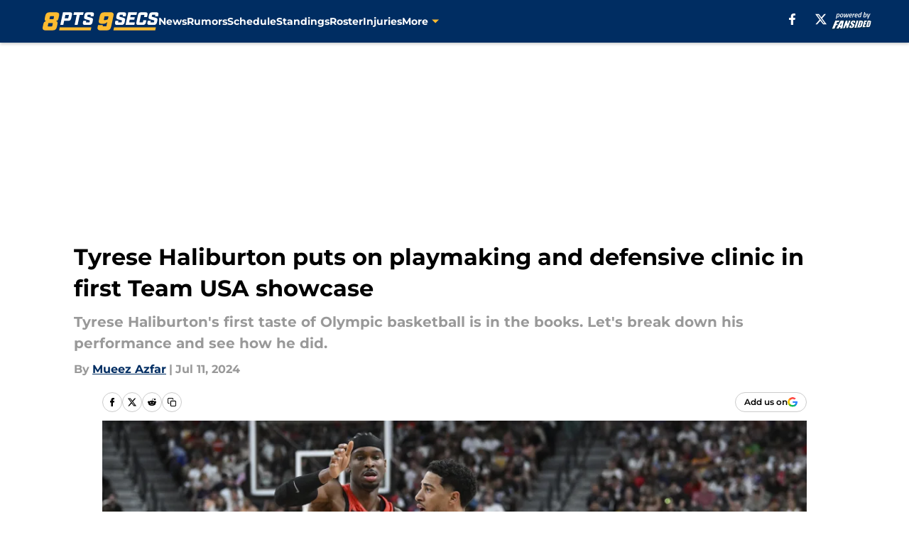

--- FILE ---
content_type: text/html
request_url: https://8points9seconds.com/posts/tyrese-haliburton-puts-on-playmaking-and-defensive-clinic-in-first-team-usa-showcase-01j2g4qhjzpp/4
body_size: 64956
content:
<!DOCTYPE html><html lang="en-US" q:render="ssr" q:route="html/" q:container="paused" q:version="1.15.0" q:base="https://assets.minutemediacdn.com/vl-prod/build/" q:locale="" q:manifest-hash="vabhrj" q:instance="kk509v6651"><!--qv q:id=0 q:key=tntn:Qb_0--><!--qv q:id=1 q:key=uXAr:vp_3--><!--qv q:s q:sref=1 q:key=--><head q:head><!--qv q:id=2 q:key=0YpJ:vp_0--><!--qv q:key=nO_0--><meta charset="utf-8" q:head><link href="https://fonts.googleapis.com" rel="preconnect" crossOrigin="" q:key="https://fonts.googleapis.com" q:head><link href="https://fonts.gstatic.com" rel="preconnect" crossOrigin="" q:key="https://fonts.gstatic.com" q:head><link href="https://fonts.googleapis.com/css2?family=Inter:wght@400;700;800&amp;family=Roboto:wght@100;200;300;400;500;600;700;800;900&amp;display=swap" rel="stylesheet" q:key="google-fonts" q:head><title q:head>Tyrese Haliburton puts on playmaking and defensive clinic in first Team USA showcase</title><meta name="viewport" content="width=device-width, initial-scale=1.0" q:head><meta name="description" content="Tyrese Haliburton&#39;s first taste of Olympic basketball is in the books. Let&#39;s break down his performance and see how he did." q:head><meta property="fb:app_id" content="531030426978426" q:head><meta property="fb:pages" content="579115795456259" q:head><meta property="og:site_name" content="8 Points 9 Seconds" q:head><meta property="og:url" content="https://8points9seconds.com/posts/tyrese-haliburton-puts-on-playmaking-and-defensive-clinic-in-first-team-usa-showcase-01j2g4qhjzpp/4" q:head><meta property="og:image:width" content="1440" q:head><meta property="og:image:height" content="810" q:head><meta name="twitter:url" content="https://8points9seconds.com/posts/tyrese-haliburton-puts-on-playmaking-and-defensive-clinic-in-first-team-usa-showcase-01j2g4qhjzpp/4" q:head><meta name="twitter:card" content="summary_large_image" q:head><meta name="twitter:image:width" content="1440" q:head><meta name="twitter:image:height" content="810" q:head><meta name="twitter:site" content="@8pts9secs" q:head><meta name="robots" content="max-image-preview:large" q:head><meta name="theme-color" content="#000000" q:head><meta property="og:type" content="article" q:head><meta property="og:title" content="Tyrese Haliburton puts on playmaking and defensive clinic in first Team USA showcase" q:head><meta property="og:image" content="https://images2.minutemediacdn.com/image/upload/c_crop,x_0,y_179,w_5843,h_3286/c_fill,w_1440,ar_1440:810,f_auto,q_auto,g_auto/images/ImagnImages/mmsport/105/01j2gcjvxxz1rk43cghq.jpg" q:head><meta property="og:description" content="Tyrese Haliburton&#39;s first taste of Olympic basketball is in the books. Let&#39;s break down his performance and see how he did." q:head><meta property="article:published_time" content="2024-07-11T16:00:00Z" q:head><meta property="article:modified_time" content="2024-07-11T16:00:00Z" q:head><meta property="article:section" content="Pacers News" q:head><meta property="article:tag" content="Team USA" q:head><meta property="article:tag" content="Tyrese Haliburton" q:head><meta property="article:tag" content="Indiana Pacers" q:head><meta property="article:tag" content="USA" q:head><meta property="article:tag" content="Pacers" q:head><meta name="twitter:image" content="https://images2.minutemediacdn.com/image/upload/c_crop,x_0,y_179,w_5843,h_3286/c_fill,w_1440,ar_1440:810,f_auto,q_auto,g_auto/images/ImagnImages/mmsport/105/01j2gcjvxxz1rk43cghq.jpg" q:head><meta name="twitter:title" content="Tyrese Haliburton puts on playmaking and defensive clinic in first Team USA showcase" q:head><meta name="twitter:description" content="Tyrese Haliburton&#39;s first taste of Olympic basketball is in the books. Let&#39;s break down his performance and see how he did." q:head><link rel="preload" href="https://fonts.gstatic.com/s/montserrat/v31/JTUHjIg1_i6t8kCHKm4532VJOt5-QNFgpCu173w5aXo.woff2" as="font" type="font/woff2" crossorigin key="https://fonts.gstatic.com/s/montserrat/v31/JTUHjIg1_i6t8kCHKm4532VJOt5-QNFgpCu173w5aXo.woff2" q:key="https://fonts.gstatic.com/s/montserrat/v31/JTUHjIg1_i6t8kCHKm4532VJOt5-QNFgpCu173w5aXo.woff2" q:head><link rel="preload" href="https://fonts.gstatic.com/s/montserrat/v31/JTUHjIg1_i6t8kCHKm4532VJOt5-QNFgpCuM73w5aXo.woff2" as="font" type="font/woff2" crossorigin key="https://fonts.gstatic.com/s/montserrat/v31/JTUHjIg1_i6t8kCHKm4532VJOt5-QNFgpCuM73w5aXo.woff2" q:key="https://fonts.gstatic.com/s/montserrat/v31/JTUHjIg1_i6t8kCHKm4532VJOt5-QNFgpCuM73w5aXo.woff2" q:head><link rel="preload" href="https://fonts.gstatic.com/s/roboto/v50/KFOMCnqEu92Fr1ME7kSn66aGLdTylUAMQXC89YmC2DPNWubEbVmUiAo.woff2" as="font" type="font/woff2" crossorigin key="https://fonts.gstatic.com/s/roboto/v50/KFOMCnqEu92Fr1ME7kSn66aGLdTylUAMQXC89YmC2DPNWubEbVmUiAo.woff2" q:key="https://fonts.gstatic.com/s/roboto/v50/KFOMCnqEu92Fr1ME7kSn66aGLdTylUAMQXC89YmC2DPNWubEbVmUiAo.woff2" q:head><link rel="preload" href="https://fonts.gstatic.com/s/roboto/v50/KFOMCnqEu92Fr1ME7kSn66aGLdTylUAMQXC89YmC2DPNWuYaalmUiAo.woff2" as="font" type="font/woff2" crossorigin key="https://fonts.gstatic.com/s/roboto/v50/KFOMCnqEu92Fr1ME7kSn66aGLdTylUAMQXC89YmC2DPNWuYaalmUiAo.woff2" q:key="https://fonts.gstatic.com/s/roboto/v50/KFOMCnqEu92Fr1ME7kSn66aGLdTylUAMQXC89YmC2DPNWuYaalmUiAo.woff2" q:head><link rel="preload" href="https://fonts.gstatic.com/s/roboto/v50/KFOMCnqEu92Fr1ME7kSn66aGLdTylUAMQXC89YmC2DPNWuYjalmUiAo.woff2" as="font" type="font/woff2" crossorigin key="https://fonts.gstatic.com/s/roboto/v50/KFOMCnqEu92Fr1ME7kSn66aGLdTylUAMQXC89YmC2DPNWuYjalmUiAo.woff2" q:key="https://fonts.gstatic.com/s/roboto/v50/KFOMCnqEu92Fr1ME7kSn66aGLdTylUAMQXC89YmC2DPNWuYjalmUiAo.woff2" q:head><link rel="icon" href="https://images2.minutemediacdn.com/image/upload/v1695909344/shape/cover/sport/favicon_2-2ad31df433a6a43ad814bc8507a09080.ico" q:head><link rel="canonical" href="https://8points9seconds.com/posts/tyrese-haliburton-puts-on-playmaking-and-defensive-clinic-in-first-team-usa-showcase-01j2g4qhjzpp/4" q:head><link rel="preconnect" href="https://images2.minutemediacdn.com" crossorigin="anonymous" q:head><link rel="dns-prefetch" href="https://images2.minutemediacdn.com" q:head><style type="text/css" q:head>@font-face {font-family: 'Montserrat';
  font-style: normal;
  font-weight: 600;
  font-display: swap;
  src: url(https://fonts.gstatic.com/s/montserrat/v31/JTUHjIg1_i6t8kCHKm4532VJOt5-QNFgpCu173w5aXo.woff2) format('woff2');
  unicode-range: U+0000-00FF, U+0131, U+0152-0153, U+02BB-02BC, U+02C6, U+02DA, U+02DC, U+0304, U+0308, U+0329, U+2000-206F, U+20AC, U+2122, U+2191, U+2193, U+2212, U+2215, U+FEFF, U+FFFD;}@font-face {font-family: 'Montserrat';
  font-style: normal;
  font-weight: 700;
  font-display: swap;
  src: url(https://fonts.gstatic.com/s/montserrat/v31/JTUHjIg1_i6t8kCHKm4532VJOt5-QNFgpCuM73w5aXo.woff2) format('woff2');
  unicode-range: U+0000-00FF, U+0131, U+0152-0153, U+02BB-02BC, U+02C6, U+02DA, U+02DC, U+0304, U+0308, U+0329, U+2000-206F, U+20AC, U+2122, U+2191, U+2193, U+2212, U+2215, U+FEFF, U+FFFD;}@font-face {font-family: 'Roboto';
  font-style: normal;
  font-weight: 400;
  font-stretch: normal;
  font-display: swap;
  src: url(https://fonts.gstatic.com/s/roboto/v50/KFOMCnqEu92Fr1ME7kSn66aGLdTylUAMQXC89YmC2DPNWubEbVmUiAo.woff2) format('woff2');
  unicode-range: U+0000-00FF, U+0131, U+0152-0153, U+02BB-02BC, U+02C6, U+02DA, U+02DC, U+0304, U+0308, U+0329, U+2000-206F, U+20AC, U+2122, U+2191, U+2193, U+2212, U+2215, U+FEFF, U+FFFD;}@font-face {font-family: 'Roboto';
  font-style: normal;
  font-weight: 600;
  font-stretch: normal;
  font-display: swap;
  src: url(https://fonts.gstatic.com/s/roboto/v50/KFOMCnqEu92Fr1ME7kSn66aGLdTylUAMQXC89YmC2DPNWuYaalmUiAo.woff2) format('woff2');
  unicode-range: U+0000-00FF, U+0131, U+0152-0153, U+02BB-02BC, U+02C6, U+02DA, U+02DC, U+0304, U+0308, U+0329, U+2000-206F, U+20AC, U+2122, U+2191, U+2193, U+2212, U+2215, U+FEFF, U+FFFD;}@font-face {font-family: 'Roboto';
  font-style: normal;
  font-weight: 700;
  font-stretch: normal;
  font-display: swap;
  src: url(https://fonts.gstatic.com/s/roboto/v50/KFOMCnqEu92Fr1ME7kSn66aGLdTylUAMQXC89YmC2DPNWuYjalmUiAo.woff2) format('woff2');
  unicode-range: U+0000-00FF, U+0131, U+0152-0153, U+02BB-02BC, U+02C6, U+02DA, U+02DC, U+0304, U+0308, U+0329, U+2000-206F, U+20AC, U+2122, U+2191, U+2193, U+2212, U+2215, U+FEFF, U+FFFD;}</style><style q:head>:root {--color-black:#000000;--color-blue:#0066CC;--color-darkGrey:#999999;--color-grey:#cccccc;--color-lightGrey:#F7F7F7;--color-primary:#002D62;--color-secondary:#FDBB30;--color-white:#FFFFFF;--font-family-big:Montserrat;--font-weight-big:700;--font-size-big-lg:14px;--font-size-big-md:14px;--font-size-big-sm:12px;--font-family-bigger:Montserrat;--font-weight-bigger:700;--font-size-bigger-lg:16px;--font-size-bigger-md:16px;--font-size-bigger-sm:14px;--font-family-gigantic:Montserrat;--font-weight-gigantic:700;--font-size-gigantic-lg:32px;--font-size-gigantic-md:24px;--font-size-gigantic-sm:22px;--font-family-huge:Montserrat;--font-weight-huge:700;--font-size-huge-lg:24px;--font-size-huge-md:22px;--font-size-huge-sm:18px;--font-family-large:Montserrat;--font-weight-large:700;--font-size-large-lg:20px;--font-size-large-md:20px;--font-size-large-sm:16px;--font-family-normal:Roboto;--font-weight-normal:400;--font-size-normal-lg:18px;--font-size-normal-md:18px;--font-size-normal-sm:18px;--font-family-tiny:Montserrat;--font-weight-tiny:700;--font-size-tiny-lg:12px;--font-size-tiny-md:12px;--font-size-tiny-sm:10px;}</style><script async type="text/javascript" id="clientApiData" q:key="clientApiData" q:head>window.clientApiData = {"pageData":{"distributionChannels":["author|mazfar","pacers-news","recent-posts"],"language":"en","experiments":[],"pageType":"PostPage","articleId":"01j2g4qhjzpp","property":"105","contentTags":["Team USA","Tyrese Haliburton","Indiana Pacers","USA","Pacers"],"isMobileViewer":false,"topic":"Pacers","vertical":"NBA","siteName":"8 Points 9 Seconds","resourceID":"01j2g4qhjzpp","autoTags":[]},"paletteData":{"colors":{"black":"#000000","blue":"#0066CC","darkGrey":"#999999","grey":"#cccccc","lightGrey":"#F7F7F7","primary":"#002D62","secondary":"#FDBB30","white":"#FFFFFF"},"fonts":[{"family":"Montserrat","stylesheetUrl":"https://fonts.googleapis.com/css?family=Montserrat:600,700&display=swap","type":"stylesheetUrl","weights":["700"]},{"family":"Roboto","stylesheetUrl":"https://fonts.googleapis.com/css?family=Roboto:400,600,700&display=swap","type":"stylesheetUrl","weights":["400"]}],"typography":{"big":{"fontFamily":"Montserrat","fontWeight":700,"screenSizes":{"large":14,"medium":14,"small":12}},"bigger":{"fontFamily":"Montserrat","fontWeight":700,"screenSizes":{"large":16,"medium":16,"small":14}},"gigantic":{"fontFamily":"Montserrat","fontWeight":700,"screenSizes":{"large":32,"medium":24,"small":22}},"huge":{"fontFamily":"Montserrat","fontWeight":700,"screenSizes":{"large":24,"medium":22,"small":18}},"large":{"fontFamily":"Montserrat","fontWeight":700,"screenSizes":{"large":20,"medium":20,"small":16}},"normal":{"fontFamily":"Roboto","fontWeight":400,"screenSizes":{"large":18,"medium":18,"small":18}},"tiny":{"fontFamily":"Montserrat","fontWeight":700,"screenSizes":{"large":12,"medium":12,"small":10}}}}};</script><script type="text/javascript" id="OneTrustAutoBlock" q:key="oneTrustAutoBlock" q:head></script><script type="text/javascript" src="https://cdn-ukwest.onetrust.com/scripttemplates/otSDKStub.js" id="OneTrustURL" data-domain-script="01948883-cdc5-73d6-a267-dd1f0a86d169" q:key="oneTrustStub" q:head></script><script type="text/javascript" src="https://cdn.cookielaw.org/opt-out/otCCPAiab.js" id="OneTrustIAB" ccpa-opt-out-ids="C0004" ccpa-opt-out-geo="ca" ccpa-opt-out-lspa="true" q:key="oneTrustIAB" q:head></script><script type="text/javascript" id="OneTrustInit" q:key="oneTrustInit" q:head>
      function OptanonWrapper() {
      const geoData = OneTrust.getGeolocationData?.();
      const isUS = (geoData?.country === "US");
      const groups = window.OnetrustActiveGroups || '';
      const consentGiven = groups.includes(',C0004,');

      const shouldLoadAutoBlockScript = !isUS || (isUS && !consentGiven);

      // Update Permutive consent based on current consent status
      function updatePermutiveConsent(hasConsent) {
        function attemptUpdate() {
          if (window.permutive && typeof window.permutive.consent === 'function') {
            if (hasConsent) {
              window.permutive.consent({ "opt_in": true, "token": "CONSENT_CAPTURED" });
            } else {
              window.permutive.consent({ "opt_in": false });
            }
            return true;
          }
          return false;
        }

        // Try immediately
        if (!attemptUpdate()) {
          // If Permutive isn't ready, retry after a short delay
          setTimeout(function() {
            attemptUpdate();
          }, 200);
        }
      }

      // Set initial Permutive consent status
      updatePermutiveConsent(consentGiven);

      // Set up consent change handler to update Permutive when consent changes
      OneTrust.OnConsentChanged(function(eventData) {
        // Use a small delay to ensure OnetrustActiveGroups is updated
        // OneTrust may fire the callback before updating the groups
        setTimeout(function() {
          // Update consent status from event data
          const updatedGroups = window.OnetrustActiveGroups || '';
          const updatedConsentGiven = updatedGroups.includes(',C0004,');
          updatePermutiveConsent(updatedConsentGiven);

          // Handle auto-block script loading and page reload for US users
          // If user is in US and opts out (no longer has consent), load auto-block
          if (isUS && !updatedConsentGiven) {
            loadAutoBlockScript();
            location.reload();
          }
        }, 150);
      });

      if (shouldLoadAutoBlockScript) {
        loadAutoBlockScript();
      }

      function loadAutoBlockScript() {
        const autoBlockScript = document.getElementById('OneTrustAutoBlock');
        if (autoBlockScript && !autoBlockScript.src) {
          autoBlockScript.src = 'https://cdn-ukwest.onetrust.com/consent/01948883-cdc5-73d6-a267-dd1f0a86d169/OtAutoBlock.js';
        }
      }
    }
  </script><script async src="https://accounts.google.com/gsi/client" id="google-auth" q:key="google-auth" q:head></script><script type="text/javascript" id="mmBCPageData" q:key="mmBCPageData" q:head>
        window.mmBCPageData = {
          property: '105',
          authors: ["mazfar"],
          pageType: 'PostPage',
        };</script><script async type="text/javascript" id="update-hem-cookie" q:key="update-hem-cookie" q:head>
      (function () {
        function getCookie(name) {
          const value = '; ' + document.cookie;
          const parts = value.split('; ' + name + '=');
          if (parts.length === 2) {
            return parts.pop().split(";").shift();
          }
          return null;
        }

        function processUserId(userId) {
            if (!userId) return;
            document.cookie = 'mm_bc_user_sha' + '=' + userId + '; path=/; max-age=31536000; Secure; SameSite=Lax';
        }

        const existingValue = getCookie('mm_bc_user_sha');
        if (existingValue) {
          processUserId(existingValue);
          return;
        }

        if (window.dataLayer && Array.isArray(window.dataLayer)) {
          const found = window.dataLayer.find(e => e.bc_reg_user_id);
          if (found) {
            processUserId(found.bc_reg_user_id);
            return;
          }
        }

        // Intercept future pushes to dataLayer and capture bc_reg_user_id
        if (window.dataLayer) {
          const originalPush = window.dataLayer.push;
          window.dataLayer.push = function () {
            for (let arg of arguments) {
              if (arg.bc_reg_user_id) {
                processUserId(arg.bc_reg_user_id);
              }
            }
            return originalPush.apply(window.dataLayer, arguments);
          };
        }
    })();
  </script><script id="chartbeatData" type="text/javascript" q:key="chartbeatData" q:head>
    window._sf_async_config = {
      uid: 67224,
      domain: '8points9seconds.com',
      useCanonical: true,
      useCanonicalDomain: true,
      flickerControl: false,
      sections: 'Pacers News',
      authors: 'Mueez Azfar'
    };
  </script><script id="chartbeatHeadline" type="text/javascript" src="https://static.chartbeat.com/js/chartbeat_mab.js" async q:key="chartbeatHeadline" q:head></script><script src="https://ak.sail-horizon.com/spm/spm.v1.min.js" id="sailthru" async q:key="sailthru" q:head></script><script id="sailthruInit" type="text/javascript" q:key="sailthruInit" q:head>
    // Wait for Sailthru to be available on window before initializing
    (function checkSailthru(attempts = 0) {
      if (typeof window.Sailthru !== 'undefined') {
        Sailthru.init({ customerId: 'c92e7ba97ddecf8d779ded02d904b48b' });
      } else if (attempts < 3) {
        // Check again after a short delay, limit to 3 attempts
        setTimeout(() => checkSailthru(attempts + 1), 100);
      }
    })();
  </script><script src="https://static.chartbeat.com/js/chartbeat.js" async type="text/javascript" class="optanon-category-C0002 optanon-category-SPD_BG" q:key="chartbeat" q:head></script><script src="https://static.chartbeat.com/js/subscriptions.js" async type="text/javascript" q:key="chartbeatSubscriptions" q:head></script><script id="chartbeatConversion" type="text/javascript" q:key="chartbeatConversion" q:head>
    class ChartbeatConversionEvents {
      constructor() {
        this.isAttached = false;
        this.observer = null;
        this.originalPushState = history.pushState;
        this.init();
      }

      // Form finders
      findRegForm() {
        // Return the iframe container since we can't access cross-origin iframe content
        const form = document.getElementById('voltax-auth-openpass');
        const iframe = form?.querySelector('iframe');
        return iframe || null;
      }

      findNewsletterForm() {
        return document.getElementsByClassName('bcForm')[0]?.querySelector('input[type="text"]') || null;
      }

      // Track event helper
      track(eventName) {
        if (typeof window.chartbeat === 'function') {
          chartbeat(eventName);
        }
      }

      // Creates a tracker with start/complete/cancel state management
      createTracker(prefix) {
        let hasShown = false;
        let hasStarted = false;
        let hasCompleted = false;
        let hasCanceled = false;
        
        return {
          shown: () => { hasShown = true; this.track(prefix + 'Shown'); },
          start: () => { hasStarted = true; this.track(prefix + 'Start'); },
          complete: () => { hasCompleted = true; if (hasStarted) this.track(prefix + 'Complete'); },
          cancel: () => { 
            if (hasShown && !hasCompleted && !hasCanceled) {
              hasCanceled = true;
              this.track(prefix + 'Cancel');
            }
          }
        };
      }

      // Registration Wall tracking
      setupRegistrationTracking(regForm) {
        const reg = this.createTracker('trackRegistration');
        reg.shown();
        
        // Start: any auth button click or openpass form
        regForm.querySelectorAll('.voltax-auth-button, .voltax-auth-google-button')
          .forEach(btn => btn.addEventListener('click', reg.start, { once: true }));

        // OpenPass iframe tracking
        const iframe = regForm.querySelector('#voltax-auth-openpass').querySelector('iframe');
        if (!iframe) {
          return;
        }
        
        let hasInteracted = false;
        // Only event that is triggered when the user is interacting with the iframe
        iframe.addEventListener('mouseenter', () => {
          hasInteracted = true;
          reg.start();
        }, { once: true });

        // Complete: when "voltax_auth_provider" is set in local storage
        // Cancel: when modal closes without completing (modal removed from DOM)
        const regObserver = new MutationObserver(() => {
          if (localStorage.getItem('voltax_auth_provider')) {
            reg.complete();
            regObserver.disconnect();
          } else if (!iframe.isConnected) {
            reg.cancel();
            regObserver.disconnect();
          }
        });
        regObserver.observe(document.body, { childList: true, subtree: true });
        
        // Cancel: leave page without completing (user navigates away)
        window.addEventListener('beforeunload', reg.cancel);
      }

      // Newsletter tracking
      setupNewsletterTracking(newsletterForm) {
        const nl = this.createTracker('trackNewsletterSignup');
        nl.shown();
        
        const emailInput = newsletterForm.querySelector('input[type="text"]');
        const submitBtn = newsletterForm.querySelector('.blueConicButton input[type="submit"]');
        
        // Start: focus email input
        if (emailInput) {
          emailInput.addEventListener('focus', nl.start, { once: true });
        }
        
        // Complete: form submit or button click
        newsletterForm.addEventListener('submit', nl.complete, { once: true });
        if (submitBtn) {
          submitBtn.addEventListener('click', nl.complete, { once: true });
        }
        
        // Cancel: leave page, URL change (finite scroll), or form is removed from DOM
        window.addEventListener('beforeunload', nl.cancel);
        window.addEventListener('popstate', nl.cancel);
        
        // Cancel: when modal closes without completing (form removed from DOM)
        const nlObserver = new MutationObserver(() => {
          if (!newsletterForm.isConnected) {
            nl.cancel();
            nlObserver.disconnect();
          }
        });
        nlObserver.observe(document.body, { childList: true, subtree: true });
        
        const originalPushState = this.originalPushState;
        history.pushState = function(...args) {
          nl.cancel();
          return originalPushState.apply(history, args);
        };
      }

      attachListener() {
        if (this.isAttached) return;
        
        const regForm = this.findRegForm();
        const newsletterForm = this.findNewsletterForm();
        
        if (typeof window.chartbeat !== 'function' || (!regForm && !newsletterForm)) return;

        if (regForm) this.setupRegistrationTracking(document.getElementById('voltax-sign-in'));
        if (newsletterForm) this.setupNewsletterTracking(document.getElementsByClassName('bcForm')[0]);

        this.isAttached = true;
        if (this.observer) this.observer.disconnect();
      }

      init() {
        this.observer = new MutationObserver(() => this.attachListener());
        this.observer.observe(document.body, { childList: true, subtree: true });
        this.attachListener();
      }
    }

    window.addEventListener("DOMContentLoaded", () => {
      new ChartbeatConversionEvents();
    });
  </script><script async type="text/javascript" id="cwv-tracker" q:key="cwv-tracker" q:head>
          (function () {
            const SAMPLE_PERCENTAGE = 50;
            if (Math.random() < SAMPLE_PERCENTAGE / 100) {
              const script = document.createElement("script");
              script.src =
                "https://assets.minutemediacdn.com/mm-cwv-tracker/prod/mm-cwv-tracker.js";
              script.async = true;
              document.head.appendChild(script);
            }
          })();
        </script><script async type="text/javascript" id="gtm" data-consent-category="C0001" q:key="gtm" q:head>(function(w,d,s,l,i){w[l]=w[l]||[];w[l].push({'gtm.start': new Date().getTime(),event:'gtm.js'});var f=d.getElementsByTagName(s)[0],j=d.createElement(s),dl=l!='dataLayer'?'&l='+l:'';j.async=true;j.src='https://www.googletagmanager.com/gtm.js?id='+i+dl;f.parentNode.insertBefore(j,f);})(window,document,'script','dataLayer','GTM-TCW5HW')</script><script async type="text/javascript" id="accessibility" data-consent-category="C0001" q:key="accessibility" q:head>const style = document.createElement('style');
style.innerHTML = `
      #INDmenu-btn {
        display:none;
      }
    `;
document.head.appendChild(style);
window.mmClientApi = window.mmClientApi || [];
window.mmClientApi.push('injectAccessibilityIcon', {});</script><script async type="text/javascript" id="Create ads placeholders (code)" data-consent-category="C0004" q:key="Create ads placeholders (code)" q:head>var placeholders = {
    oneOnOne: {
        id: "div-gpt-ad-1552218089756-0"
    },
    sidebar1: {
        id: "div-sideBar1"
    },
    sidebar2: {
        id: "div-sideBar2"
    },
    top: {
        id: "div-gpt-ad-1552218170642-0"
    },
    stickyBottom: {
        id: "div-sticky-bottom"
    },
    belowTopSection: {
        id: "below-top-section"
    },
    belowSecondSection: {
        id: "below-second-section"
    }
};
mmClientApi.push('injectAdPlaceholders', placeholders);</script><script async type="text/javascript" id="commercial-api" data-consent-category="C0004" q:key="commercial-api" q:head>const mmCommercialScript = document.createElement('script');
mmCommercialScript.src = 'https://uds-selector.bqstreamer.com/library/fansided/105/code?mm-referer=' + encodeURIComponent(location.href);
document.head.appendChild(mmCommercialScript);</script><script async type="text/javascript" id="Pushly" data-consent-category="C0004" q:key="Pushly" q:head>const pushlySdk = document.createElement('script');
            pushlySdk.async = true;
            pushlySdk.src = 'https://cdn.p-n.io/pushly-sdk.min.js?domain_key=IdngEmd3hBypBm6Ud5RtS7xAkRNS5SzxK1kQ';
            pushlySdk.type = 'text/javascript';
            document.head.appendChild(pushlySdk);
            const pushlySW = document.createElement('script');
            pushlySW.type = 'text/javascript';
            pushlySW.textContent = 'function pushly(){window.PushlySDK.push(arguments)}window.PushlySDK=window.PushlySDK||[],pushly("load",{domainKey:"IdngEmd3hBypBm6Ud5RtS7xAkRNS5SzxK1kQ",sw:"/" + "assets/pushly/pushly-sdk-worker.js"});'
            document.head.appendChild(pushlySW);
</script><script defer type="text/javascript" id="Mini Player" data-consent-category="C0004" q:key="Mini Player" q:head>window.mmClientApi?.push('getPageData', pageDataObject => {
  const noVideoPlayer = pageDataObject?.tags?.find(tag => tag === 'no-video-player');
  if(!noVideoPlayer) {
    const mmVideoScript = document.createElement('script');
    mmVideoScript.src = 'https://players.voltaxservices.io/players/1/code?mm-referer=' + location.href;
    document.head.appendChild(mmVideoScript);
  }
});</script><script type="application/ld+json" q:key="ldArticle" q:head>{"@context":"http://schema.org","@type":"NewsArticle","mainEntityOfPage":{"@type":"WebPage","@id":"https://8points9seconds.com/posts/tyrese-haliburton-puts-on-playmaking-and-defensive-clinic-in-first-team-usa-showcase-01j2g4qhjzpp/4"},"headline":"Tyrese Haliburton puts on playmaking and defensive clinic in first Team USA showcase","image":[{"@type":"ImageObject","url":"https://images2.minutemediacdn.com/image/upload/c_fill,w_1200,ar_1:1,f_auto,q_auto,g_auto/images/ImagnImages/mmsport/105/01j2gcjvxxz1rk43cghq.jpg","width":1200,"height":1200},{"@type":"ImageObject","url":"https://images2.minutemediacdn.com/image/upload/c_fill,w_1200,ar_16:9,f_auto,q_auto,g_auto/images/ImagnImages/mmsport/105/01j2gcjvxxz1rk43cghq.jpg","width":1200,"height":675},{"@type":"ImageObject","url":"https://images2.minutemediacdn.com/image/upload/c_fill,w_1200,ar_4:3,f_auto,q_auto,g_auto/images/ImagnImages/mmsport/105/01j2gcjvxxz1rk43cghq.jpg","width":1200,"height":900}],"datePublished":"2024-07-11T16:00:00Z","dateModified":"2024-07-11T16:00:00Z","publisher":{"@type":"Organization","name":"8 Points 9 Seconds","logo":{"@type":"ImageObject","url":"https://images2.minutemediacdn.com/image/upload/v1696148173/shape/cover/sport/8Points9Seconds_google-schema-logo-9855d6672281a298fcec90014ca380da.png"}},"description":"Tyrese Haliburton's first taste of Olympic basketball is in the books. Let's break down his performance and see how he did.","articleSection":"Pacers News","author":{"@type":"Person","name":"Mueez Azfar","url":"https://8points9seconds.com/author/mazfar"}}</script><script type="application/ld+json" q:key="ldBreadcrumb" q:head>{"@context":"http://schema.org","@type":"BreadcrumbList","itemListElement":[{"@type":"ListItem","position":1,"name":"Home","item":"https://8points9seconds.com"},{"@type":"ListItem","position":2,"name":"Pacers News","item":"https://8points9seconds.com/indiana-pacers-news/"}]}</script><script src="https://123p.8points9seconds.com/script.js" type="text/javascript" async q:key="blueconic" q:head></script><script src="https://assets.minutemediacdn.com/recirculation-widget/prod/mm-recirculation-injector.js" type="text/javascript" async q:key="RecirculationWidget" q:head></script><!--/qv--><!--/qv--><link rel="modulepreload" href="https://assets.minutemediacdn.com/vl-prod/build/q-RFD0BxB0.js"><script type="module" async="true" src="https://assets.minutemediacdn.com/vl-prod/build/q-RFD0BxB0.js"></script><link rel="stylesheet" href="https://assets.minutemediacdn.com/vl-prod/assets/C3-fURMQ-style.css"><link rel="modulepreload" href="https://assets.minutemediacdn.com/vl-prod/build/q-XYi0b4s7.js"><link rel="preload" href="https://assets.minutemediacdn.com/vl-prod/assets/CSEAmL-o-bundle-graph.json" as="fetch" crossorigin="anonymous"><script type="module" async="true">let b=fetch("https://assets.minutemediacdn.com/vl-prod/assets/CSEAmL-o-bundle-graph.json");import("https://assets.minutemediacdn.com/vl-prod/build/q-XYi0b4s7.js").then(({l})=>l("https://assets.minutemediacdn.com/vl-prod/build/",b));</script><link rel="modulepreload" href="https://assets.minutemediacdn.com/vl-prod/build/q-CKV4Cmn3.js"><style q:style="nxuput-0" hidden>:root{view-transition-name:none}</style></head><body lang="en"><!--qv q:id=3 q:key=wgGj:vp_1--><!--qv q:key=Ir_2--><!--qv q:id=4 q:key=IOjm:Ir_0--><!--qv q:id=5 q:key=y7mZ:ec_1--><!--qv q:id=6 q:key=HsRY:uX_4--><!--qv q:s q:sref=6 q:key=--><!--qv q:id=7 q:key=2Q82:uX_0--><header q:key="Ma_7"><!--qv q:id=8 q:key=4hHK:Ma_0--><script type="placeholder" hidden q:id="9" on-document:load="q-BhGc9gMl.js#s_rAMdnXtK8Co[0 1]"></script><!--/qv--><!--qv q:id=a q:key=xtrp:Ma_4--><div class="fixed flex items-center space-between w-full top-0 px-5 md:px-f-2 lg:px-f-1.5 z-50 shadow-header bg-primary h-f-3" q:key="Ut_4"><!--qv q:id=b q:key=yY0a:Ut_0--><div aria-label="More Menu Items" class="block lg:hidden w-6 h-6 min-w-[24px] relative mr-5 cursor-pointer" on:click="q-Crtztt7H.js#s_xjW80feA0gU[0]" q:key="oy_0" q:id="c"><span class="block absolute h-0.5 ease-in-out duration-200 origin-right-center opacity-1 bg-white top-1 w-full"></span><span class="block absolute h-0.5 ease-in-out duration-200 origin-right-center opacity-1 bg-white top-3 w-full"></span><span class="block absolute h-0.5 ease-in-out duration-200 origin-right-center opacity-1 bg-white top-5 w-full"></span></div><!--/qv--><!--qv q:id=d q:key=aTke:Ut_1--><div style="top:60px;height:calc(100vh - 60px)" class="fixed block lg:hidden w-full ease-in-out duration-300 z-[2] overflow-y-auto opacity-0 -left-full bg-white" q:key="rG_3"><nav><ul class="m-5"><!--qv q:id=e q:key=DVWB:0--><!--qv q:id=f q:key=LnC7:QF_1--><li class="list-none mb-5 leading-5 w-full" q:key="r0_1"><!--qv q:id=g q:key=deAA:r0_0--><h4 q:key="SZ_1"><!--qv q:s q:sref=g q:key=--><a href="https://8points9seconds.com/indiana-pacers-news/" class="mobile-nav-top text-black font-group-bigger" on:click="q-BHCA7HX_.js#s_av6wsRFPToI[0]" q:id="h"><!--t=i-->News
<!----></a><!--/qv--></h4><!--/qv--></li><!--/qv--><!--/qv--><!--qv q:id=j q:key=DVWB:1--><!--qv q:id=k q:key=LnC7:QF_1--><li class="list-none mb-5 leading-5 w-full" q:key="r0_1"><!--qv q:id=l q:key=deAA:r0_0--><h4 q:key="SZ_1"><!--qv q:s q:sref=l q:key=--><a href="https://8points9seconds.com/indiana-pacers-rumors/" class="mobile-nav-top text-black font-group-bigger" on:click="q-BHCA7HX_.js#s_av6wsRFPToI[0]" q:id="m"><!--t=n-->Rumors<!----></a><!--/qv--></h4><!--/qv--></li><!--/qv--><!--/qv--><!--qv q:id=o q:key=DVWB:2--><!--qv q:id=p q:key=LnC7:QF_1--><li class="list-none mb-5 leading-5 w-full" q:key="r0_1"><!--qv q:id=q q:key=deAA:r0_0--><h4 q:key="SZ_1"><!--qv q:s q:sref=q q:key=--><a href="https://8points9seconds.com/schedule" class="mobile-nav-top text-black font-group-bigger" on:click="q-BHCA7HX_.js#s_av6wsRFPToI[0]" q:id="r"><!--t=s-->Schedule<!----></a><!--/qv--></h4><!--/qv--></li><!--/qv--><!--/qv--><!--qv q:id=t q:key=DVWB:3--><!--qv q:id=u q:key=LnC7:QF_1--><li class="list-none mb-5 leading-5 w-full" q:key="r0_1"><!--qv q:id=v q:key=deAA:r0_0--><h4 q:key="SZ_1"><!--qv q:s q:sref=v q:key=--><a href="https://8points9seconds.com/standings" class="mobile-nav-top text-black font-group-bigger" on:click="q-BHCA7HX_.js#s_av6wsRFPToI[0]" q:id="w"><!--t=x-->Standings<!----></a><!--/qv--></h4><!--/qv--></li><!--/qv--><!--/qv--><!--qv q:id=y q:key=DVWB:4--><!--qv q:id=z q:key=LnC7:QF_1--><li class="list-none mb-5 leading-5 w-full" q:key="r0_1"><!--qv q:id=10 q:key=deAA:r0_0--><h4 q:key="SZ_1"><!--qv q:s q:sref=10 q:key=--><a href="https://8points9seconds.com/roster" class="mobile-nav-top text-black font-group-bigger" on:click="q-BHCA7HX_.js#s_av6wsRFPToI[0]" q:id="11"><!--t=12-->Roster<!----></a><!--/qv--></h4><!--/qv--></li><!--/qv--><!--/qv--><!--qv q:id=13 q:key=DVWB:5--><!--qv q:id=14 q:key=LnC7:QF_1--><li class="list-none mb-5 leading-5 w-full" q:key="r0_1"><!--qv q:id=15 q:key=deAA:r0_0--><h4 q:key="SZ_1"><!--qv q:s q:sref=15 q:key=--><a href="https://8points9seconds.com/injuries" class="mobile-nav-top text-black font-group-bigger" on:click="q-BHCA7HX_.js#s_av6wsRFPToI[0]" q:id="16"><!--t=17-->Injuries<!----></a><!--/qv--></h4><!--/qv--></li><!--/qv--><!--/qv--><!--qv q:id=18 q:key=DVWB:6--><!--qv q:id=19 q:key=mRxo:QF_0--><li class="list-none mb-5 leading-5 uppercase" q:key="iC_3"><span class="w-full flex justify-between cursor-pointer" on:click="q-B-zYpX6h.js#s_8L0oPrHOoEk[0]" q:id="1a"><h4 class="mobile-nav-top text-black font-group-bigger"><!--qv q:id=1b q:key=deAA:iC_0--><!--qv q:s q:sref=1b q:key=--><!--t=1c-->More<!----><!--/qv--><!--/qv--></h4><!--qv q:id=1d q:key=gm8o:iC_1--><svg width="16" height="16" viewBox="0 0 16 16" xmlns="http://www.w3.org/2000/svg" class="ease duration-300 fill-black [&amp;_polygon]:fill-black w-4" on:click="q-BBm7cZTT.js#s_XvheRgK9qJE[0]" q:key="XS_1" q:id="1e"><g fill-rule="evenodd"><path d="M11,8.09909655 L6.5,13 L5,11.3663655 L8.09099026,8 L5,4.63363448 L6.5,3 L11,7.90090345 L10.9090097,8 L11,8.09909655 Z" fill-rule="nonzero" transform="rotate(90 8 8)"></path></g></svg><!--/qv--></span></li><!--/qv--><!--/qv--></ul></nav><!--qv q:key=rG_2--><!--qv q:id=1f q:key=fUhI:rG_0--><div class="h-[1px] m-5 bg-lightGrey" q:key="Im_0"></div><!--/qv--><div class="mt-10 mr-4 mb-4 ml-6"><!--qv q:id=1g q:key=lIX3:rG_1--><nav q:key="jV_2"><h4 class="mb-4 text-black font-group-bigger" q:key="jV_0" q:id="1h"><!--t=1i-->Follow Us<!----></h4><ul class="inline-grid gap-5 grid-flow-col list-none"><li class="flex w-5 justify-center" q:key="0"><!--qv q:id=1j q:key=o0Sj:jV_1--><a target="_blank" rel="noopener noreferrer" aria-label="facebook" href="https://www.facebook.com/8points9seconds" class="[&amp;&gt;svg]:h-4 [&amp;&gt;svg]:fill-primary [&amp;&gt;svg]:hover:fill-primary" q:key="4t_2" q:id="1k"><svg xmlns="http://www.w3.org/2000/svg" viewBox="0 0 34.28 64"><g id="Layer_2" data-name="Layer 2"><g id="Layer_1-2" data-name="Layer 1"><path d="M10.17,64V36H0V24.42H10.17V15.59c0-10,6-15.59,15.14-15.59a61.9,61.9,0,0,1,9,.78v9.86H29.23c-5,0-6.53,3.09-6.53,6.26v7.52H33.81L32,36H22.7V64Z"/></g></g></svg></a><!--/qv--></li><li class="flex w-5 justify-center" q:key="1"><!--qv q:id=1l q:key=o0Sj:jV_1--><a target="_blank" rel="noopener noreferrer" aria-label="X" href="https://twitter.com/8pts9secs" class="[&amp;&gt;svg]:h-4 [&amp;&gt;svg]:fill-primary [&amp;&gt;svg]:hover:fill-primary" q:key="4t_1" q:id="1m"><!--qv q:id=1n q:key=i4KS:4t_0--><svg xmlns="http://www.w3.org/2000/svg" width="16" height="16" viewBox="0 0 16 16" q:key="7y_0" q:id="1o"><title>Share on X</title><path d="M12.6.75h2.454l-5.36 6.142L16 15.25h-4.937l-3.867-5.07-4.425 5.07H.316l5.733-6.57L0 .75h5.063l3.495 4.633L12.601.75Zm-.86 13.028h1.36L4.323 2.145H2.865z"></path></svg><!--/qv--></a><!--/qv--></li></ul></nav><!--/qv--></div><!--/qv--></div><!--/qv--><div class="flex items-center gap-5 grow h-full lg:ml-f-1.5"><!--qv q:id=1p q:key=LamO:Ut_2--><a href="https://8points9seconds.com/" class="inline-flex items-center items-start duration-200 w-auto h-f-1.5" q:key="L5_0"><img src="data:image/svg+xml,%3C%3Fxml%20version%3D%221.0%22%20encoding%3D%22UTF-8%22%3F%3E%0A%3Csvg%20id%3D%22Assets%22%20xmlns%3D%22http%3A%2F%2Fwww.w3.org%2F2000%2Fsvg%22%20viewBox%3D%220%200%201086%20200%22%3E%0A%20%20%3Cdefs%3E%0A%20%20%20%20%3Cstyle%3E%0A%20%20%20%20%20%20.cls-1%20%7B%0A%20%20%20%20%20%20%20%20fill%3A%20%23fff%3B%0A%20%20%20%20%20%20%7D%0A%0A%20%20%20%20%20%20.cls-1%2C%20.cls-2%20%7B%0A%20%20%20%20%20%20%20%20stroke-width%3A%200px%3B%0A%20%20%20%20%20%20%7D%0A%0A%20%20%20%20%20%20.cls-2%20%7B%0A%20%20%20%20%20%20%20%20fill%3A%20%23fdbb30%3B%0A%20%20%20%20%20%20%7D%0A%20%20%20%20%3C%2Fstyle%3E%0A%20%20%3C%2Fdefs%3E%0A%20%20%3Cpath%20class%3D%22cls-2%22%20d%3D%22m124.72%2C98.37c16.89-3.15%2C21.76-13.55%2C25.52-31.22l4.01-18.88c4.73-22.27-3.65-32.92-25.92-32.92h-63.18c-22.27%2C0-35.18%2C10.65-39.92%2C32.92l-4.01%2C18.88c-3.76%2C17.67-3.31%2C28.08%2C12.24%2C31.22-17.79%2C1.69-24.11%2C15.49-27.35%2C30.74l-4.84%2C22.75c-4.73%2C22.27%2C3.65%2C32.92%2C25.92%2C32.92h67.05c22.27%2C0%2C35.18-10.65%2C39.92-32.92l4.84-22.75c3.24-15.25%2C2.79-29.05-14.28-30.74Zm-55.78-41.63c.72-3.39%2C1.89-4.36%2C5.28-4.36h29.29c3.39%2C0%2C4.15.97%2C3.43%2C4.36l-4.12%2C19.36c-.72%2C3.39-1.89%2C4.36-5.28%2C4.36h-29.29c-3.39%2C0-4.15-.97-3.43-4.36l4.12-19.36Zm21.57%2C86.41c-.72%2C3.39-1.89%2C4.36-5.28%2C4.36h-33.16c-3.39%2C0-4.15-.97-3.43-4.36l4.78-22.51c.72-3.39%2C1.89-4.36%2C5.28-4.36h33.16c3.39%2C0%2C4.15.97%2C3.43%2C4.36l-4.78%2C22.51Z%22%2F%3E%0A%20%20%3Cpath%20class%3D%22cls-1%22%20d%3D%22m201.95%2C95.53h37.95c15.76%2C0%2C24.97-7.46%2C28.35-23.38l7.13-33.55c3.39-15.93-2.65-23.38-18.41-23.38h-66.08l-25.21%2C118.61h28.13l8.14-38.29Zm11.92-56.08h29.99c2.37%2C0%2C3.08.68%2C2.54%2C3.22l-5.4%2C25.42c-.54%2C2.54-1.53%2C3.22-3.9%2C3.22h-29.99l6.77-31.85Z%22%2F%3E%0A%20%20%3Cpolygon%20class%3D%22cls-1%22%20points%3D%22299.96%20133.82%20328.09%20133.82%20348.08%2039.78%20379.09%2039.78%20384.31%2015.21%20294.34%2015.21%20289.12%2039.78%20319.95%2039.78%20299.96%20133.82%22%2F%3E%0A%20%20%3Cpath%20class%3D%22cls-1%22%20d%3D%22m452.39%2C65.2l-29.89-7.62c-3.55-.85-4.38-1.69-3.81-4.41l2.34-11.01c.54-2.54%2C1.53-3.22%2C3.9-3.22h24.4c2.37%2C0%2C3.08.68%2C2.53%2C3.22l-2.27%2C10.67h27.79l3.03-14.23c3.39-15.93-2.65-23.38-18.41-23.38h-39.99c-15.76%2C0-24.97%2C7.46-28.35%2C23.38l-4.14%2C19.49c-3.42%2C16.1%2C4.28%2C20.5%2C19.21%2C24.4l29.89%2C7.62c3.38.85%2C4.38%2C1.69%2C3.81%2C4.41l-2.63%2C12.37c-.5%2C2.37-1.53%2C3.22-3.9%2C3.22h-26.77c-2.37%2C0-3.04-.85-2.53-3.22l2.56-12.03h-27.79l-3.31%2C15.59c-3.35%2C15.76%2C2.65%2C23.38%2C18.41%2C23.38h42.36c15.76%2C0%2C25-7.62%2C28.35-23.38l4.43-20.84c3.42-16.1-4.28-20.5-19.21-24.4Z%22%2F%3E%0A%20%20%3Cpath%20class%3D%22cls-2%22%20d%3D%22m638.41%2C15.35h-61.97c-22.27%2C0-35.18%2C10.65-39.92%2C32.92l-9.11%2C42.84c-4.73%2C22.27%2C3.65%2C32.92%2C37.06%2C32.92%2C24.45%2C0%2C35.58-11.38%2C41.95-17.43l-7.67%2C36.07c-.72%2C3.39-1.89%2C4.36-5.28%2C4.36h-26.38c-3.39%2C0-4.15-.97-3.43-4.36l1.8-8.47h-45.51l-3.76%2C17.67c-4.73%2C22.27%2C3.65%2C32.92%2C25.92%2C32.92h60.27c22.27%2C0%2C35.18-10.65%2C39.92-32.92l22.02-103.6c4.73-22.27-3.65-32.92-25.92-32.92Zm-26.48%2C65.36c-12.08%2C5.57-17.81%2C7.5-30.88%2C7.5-6.05%2C0-7.3-.97-6.58-4.36l5.61-26.38c.72-3.39%2C1.89-4.36%2C5.28-4.36h28.08c3.39%2C0%2C4.15.97%2C3.43%2C4.36l-4.94%2C23.24Z%22%2F%3E%0A%20%20%3Cpath%20class%3D%22cls-1%22%20d%3D%22m697.92%2C133.95h42.36c15.76%2C0%2C25-7.62%2C28.35-23.38l4.43-20.84c3.42-16.1-4.28-20.5-19.21-24.4l-29.89-7.62c-3.55-.85-4.38-1.69-3.81-4.41l2.34-11.01c.54-2.54%2C1.53-3.22%2C3.9-3.22h24.4c2.37%2C0%2C3.08.68%2C2.53%2C3.22l-2.27%2C10.67h27.79l3.03-14.23c3.39-15.93-2.65-23.38-18.41-23.38h-39.99c-15.76%2C0-24.97%2C7.46-28.35%2C23.38l-4.14%2C19.49c-3.42%2C16.1%2C4.28%2C20.5%2C19.21%2C24.4l29.89%2C7.62c3.38.85%2C4.38%2C1.69%2C3.81%2C4.41l-2.63%2C12.37c-.5%2C2.37-1.53%2C3.22-3.9%2C3.22h-26.77c-2.37%2C0-3.04-.85-2.53-3.22l2.56-12.03h-27.79l-3.31%2C15.59c-3.35%2C15.76%2C2.65%2C23.38%2C18.41%2C23.38Z%22%2F%3E%0A%20%20%3Cpolygon%20class%3D%22cls-1%22%20points%3D%22864.95%20109.55%20811.41%20109.55%20816.56%2085.32%20859.43%2085.32%20864.54%2061.26%20821.67%2061.26%20826.25%2039.75%20879.79%2039.75%20884.97%2015.35%20803.31%2015.35%20778.09%20133.95%20859.76%20133.95%20864.95%20109.55%22%2F%3E%0A%20%20%3Cpath%20class%3D%22cls-1%22%20d%3D%22m897.58%2C133.95h42.36c15.76%2C0%2C25-7.62%2C28.35-23.38l4.43-20.84h-28.13l-3.53%2C16.61c-.5%2C2.37-1.53%2C3.22-3.9%2C3.22h-26.43c-2.37%2C0-3.04-.85-2.54-3.22l13.47-63.37c.54-2.54%2C1.53-3.22%2C3.9-3.22h26.43c2.37%2C0%2C3.08.68%2C2.54%2C3.22l-3.49%2C16.44h28.13l4.39-20.67c3.39-15.93-2.49-23.38-18.24-23.38h-42.36c-15.76%2C0-25.14%2C7.46-28.52%2C23.38l-15.27%2C71.84c-3.35%2C15.76%2C2.65%2C23.38%2C18.41%2C23.38Z%22%2F%3E%0A%20%20%3Cpath%20class%3D%22cls-1%22%20d%3D%22m1057.07%2C65.33l-29.89-7.62c-3.55-.85-4.38-1.69-3.81-4.41l2.34-11.01c.54-2.54%2C1.53-3.22%2C3.9-3.22h24.4c2.37%2C0%2C3.08.68%2C2.53%2C3.22l-2.27%2C10.67h27.79l3.03-14.23c3.39-15.93-2.65-23.38-18.41-23.38h-39.99c-15.76%2C0-24.97%2C7.46-28.35%2C23.38l-4.14%2C19.49c-3.42%2C16.1%2C4.28%2C20.5%2C19.21%2C24.4l29.89%2C7.62c3.38.85%2C4.38%2C1.69%2C3.81%2C4.41l-2.63%2C12.37c-.5%2C2.37-1.53%2C3.22-3.9%2C3.22h-26.77c-2.37%2C0-3.04-.85-2.53-3.22l2.56-12.03h-27.79l-3.31%2C15.59c-3.35%2C15.76%2C2.65%2C23.38%2C18.41%2C23.38h42.36c15.76%2C0%2C25-7.62%2C28.35-23.38l4.43-20.84c3.42-16.1-4.28-20.5-19.21-24.4Z%22%2F%3E%0A%20%20%3Cpolygon%20class%3D%22cls-2%22%20points%3D%22154.85%20184.79%20451.37%20184.79%20457.31%20156.83%20160.79%20156.83%20154.85%20184.79%22%2F%3E%0A%20%20%3Cpolygon%20class%3D%22cls-2%22%20points%3D%22663.73%20184.79%201056.08%20184.79%201062.02%20156.83%20669.67%20156.83%20663.73%20184.79%22%2F%3E%0A%3C%2Fsvg%3E" alt="8 points, 9 seconds" class="h-full min-w-[123px] md:max-w-none"></a><!--/qv--><div class="h-full w-full"><!--qv q:id=1q q:key=Kc5R:Ut_3--><div class="flex h-full w-full" on:qvisible="q-NGrrbIPu.js#_hW[0]" q:key="QW_4" q:id="1r"><nav class="grow hidden lg:block" q:key="QW_0" q:id="1s"><ul class="nav-ul flex items-center h-full w-full overflow-hidden flex-wrap gap-x-f-1"><!--qv q:id=1t q:key=G0EU:0--><!--qv q:id=1u q:key=RBkV:K2_1--><li class="list-none flex align-center group h-full" q:key="hC_1"><span class="flex items-center w-full"><a href="https://8points9seconds.com/indiana-pacers-news/" class="text-white hover:text-secondary border-b-0 pt-0 font-group-big w-full h-full flex items-center box-border cursor-pointer nav-item-link" q:key="hC_0" q:id="1v">News</a></span></li><!--/qv--><!--/qv--><!--qv q:id=1w q:key=G0EU:1--><!--qv q:id=1x q:key=RBkV:K2_1--><li class="list-none flex align-center group h-full" q:key="hC_1"><span class="flex items-center w-full"><a href="https://8points9seconds.com/indiana-pacers-rumors/" class="text-white hover:text-secondary border-b-0 pt-0 font-group-big w-full h-full flex items-center box-border cursor-pointer nav-item-link" q:key="hC_0" q:id="1y">Rumors</a></span></li><!--/qv--><!--/qv--><!--qv q:id=1z q:key=G0EU:2--><!--qv q:id=20 q:key=RBkV:K2_1--><li class="list-none flex align-center group h-full" q:key="hC_1"><span class="flex items-center w-full"><a href="https://8points9seconds.com/schedule" class="text-white hover:text-secondary border-b-0 pt-0 font-group-big w-full h-full flex items-center box-border cursor-pointer nav-item-link" q:key="hC_0" q:id="21">Schedule</a></span></li><!--/qv--><!--/qv--><!--qv q:id=22 q:key=G0EU:3--><!--qv q:id=23 q:key=RBkV:K2_1--><li class="list-none flex align-center group h-full" q:key="hC_1"><span class="flex items-center w-full"><a href="https://8points9seconds.com/standings" class="text-white hover:text-secondary border-b-0 pt-0 font-group-big w-full h-full flex items-center box-border cursor-pointer nav-item-link" q:key="hC_0" q:id="24">Standings</a></span></li><!--/qv--><!--/qv--><!--qv q:id=25 q:key=G0EU:4--><!--qv q:id=26 q:key=RBkV:K2_1--><li class="list-none flex align-center group h-full" q:key="hC_1"><span class="flex items-center w-full"><a href="https://8points9seconds.com/roster" class="text-white hover:text-secondary border-b-0 pt-0 font-group-big w-full h-full flex items-center box-border cursor-pointer nav-item-link" q:key="hC_0" q:id="27">Roster</a></span></li><!--/qv--><!--/qv--><!--qv q:id=28 q:key=G0EU:5--><!--qv q:id=29 q:key=RBkV:K2_1--><li class="list-none flex align-center group h-full" q:key="hC_1"><span class="flex items-center w-full"><a href="https://8points9seconds.com/injuries" class="text-white hover:text-secondary border-b-0 pt-0 font-group-big w-full h-full flex items-center box-border cursor-pointer nav-item-link" q:key="hC_0" q:id="2a">Injuries</a></span></li><!--/qv--><!--/qv--><!--qv q:id=2b q:key=G0EU:6--><!--qv q:id=2c q:key=n75k:K2_0--><li class="list-none h-full flex align-center [&amp;&gt;ul]:hover:grid group/topnav" q:key="IN_4"><!--qv q:id=2d q:key=8UIg:IN_0--><span class="flex items-center cursor-pointer" on:click="q-B45Na01p.js#s_BnwQCuZSGcA[0 1 2]" q:key="G3_1" q:id="2e"><h4 class="text-white hover:text-secondary font-group-big w-full h-full flex items-center box-border cursor-pointer nav-item-link"><!--t=2f-->More<!----></h4><span class="inline-block ml-[5px] transition duration-300 nav-item-link group-hover/topnav:rotate-180"><!--qv q:id=2g q:key=gm8o:G3_0--><svg width="64" height="10px" viewBox="0 0 64 64" version="1.1" class="ease duration-300 fill-secondary [&amp;_polygon]:fill-secondary w-2.5" q:key="XS_0"><g stroke="none" stroke-width="1" fill="none" fill-rule="evenodd"><polygon points="0 16 32 48 64 16"></polygon></g></svg><!--/qv--></span></span><!--/qv--><!--qv q:id=2h q:key=IbLz:IN_2--><ul class="hidden absolute py-2 px-2.5 grid grid-flow-col auto-rows-min overflow gap-y-2 gap-x-20 max-h-[75vh] text-white bg-primary grid-rows-4 font-group-big top-full" q:key="WL_0"><!--qv q:id=2i q:key=G0EU:0--><!--qv q:id=2j q:key=RBkV:K2_1--><li class="list-none flex align-center group min-w-[125px]" q:key="hC_1"><span class="flex items-center w-full"><a href="https://8points9seconds.com/indiana-pacers-draft/" class="text-white hover:text-secondary font-group-big w-full h-full flex items-center box-border cursor-pointer nav-item-sublink text-wrap" q:key="hC_0" q:id="2k">Draft</a></span></li><!--/qv--><!--/qv--><!--qv q:id=2l q:key=G0EU:1--><!--qv q:id=2m q:key=RBkV:K2_1--><li class="list-none flex align-center group min-w-[125px]" q:key="hC_1"><span class="flex items-center w-full"><a href="https://8points9seconds.com/indiana-pacers-free-agency/" class="text-white hover:text-secondary font-group-big w-full h-full flex items-center box-border cursor-pointer nav-item-sublink text-wrap" q:key="hC_0" q:id="2n">Free Agency</a></span></li><!--/qv--><!--/qv--><!--qv q:id=2o q:key=G0EU:2--><!--qv q:id=2p q:key=RBkV:K2_1--><li class="list-none flex align-center group min-w-[125px]" q:key="hC_1"><span class="flex items-center w-full"><a href="https://8points9seconds.com/about/" class="text-white hover:text-secondary font-group-big w-full h-full flex items-center box-border cursor-pointer nav-item-sublink text-wrap" q:key="hC_0" q:id="2q">About</a></span></li><!--/qv--><!--/qv--><!--qv q:id=2r q:key=G0EU:3--><!--qv q:id=2s q:key=RBkV:K2_1--><li class="list-none flex align-center group min-w-[125px]" q:key="hC_1"><span class="flex items-center w-full"><a href="https://fansided.com/network/nba/" class="text-white hover:text-secondary font-group-big w-full h-full flex items-center box-border cursor-pointer nav-item-sublink text-wrap" q:key="hC_0" q:id="2t">FanSided NBA Sites</a></span></li><!--/qv--><!--/qv--></ul><!--/qv--></li><!--/qv--><!--/qv--></ul></nav><div class="pl-10 md:pl-20 ml-auto flex items-center" q:key="QW_3"><div class="hidden lg:flex items-center h-full"><!--qv q:id=2u q:key=lIX3:QW_1--><nav q:key="jV_2"><ul class="inline-grid gap-5 grid-flow-col list-none"><li class="flex w-5 justify-center" q:key="0"><!--qv q:id=2v q:key=o0Sj:jV_1--><a target="_blank" rel="noopener noreferrer" aria-label="facebook" href="https://www.facebook.com/8points9seconds" class="[&amp;&gt;svg]:h-4 [&amp;&gt;svg]:fill-white [&amp;&gt;svg]:hover:fill-white" q:key="4t_2" q:id="2w"><svg xmlns="http://www.w3.org/2000/svg" viewBox="0 0 34.28 64"><g id="Layer_2" data-name="Layer 2"><g id="Layer_1-2" data-name="Layer 1"><path d="M10.17,64V36H0V24.42H10.17V15.59c0-10,6-15.59,15.14-15.59a61.9,61.9,0,0,1,9,.78v9.86H29.23c-5,0-6.53,3.09-6.53,6.26v7.52H33.81L32,36H22.7V64Z"/></g></g></svg></a><!--/qv--></li><li class="flex w-5 justify-center" q:key="1"><!--qv q:id=2x q:key=o0Sj:jV_1--><a target="_blank" rel="noopener noreferrer" aria-label="X" href="https://twitter.com/8pts9secs" class="[&amp;&gt;svg]:h-4 [&amp;&gt;svg]:fill-white [&amp;&gt;svg]:hover:fill-white" q:key="4t_1" q:id="2y"><!--qv q:id=2z q:key=i4KS:4t_0--><svg xmlns="http://www.w3.org/2000/svg" width="16" height="16" viewBox="0 0 16 16" q:key="7y_0" q:id="30"><title>Share on X</title><path d="M12.6.75h2.454l-5.36 6.142L16 15.25h-4.937l-3.867-5.07-4.425 5.07H.316l5.733-6.57L0 .75h5.063l3.495 4.633L12.601.75Zm-.86 13.028h1.36L4.323 2.145H2.865z"></path></svg><!--/qv--></a><!--/qv--></li></ul></nav><!--/qv--></div><!--qv q:id=31 q:key=wPSm:QW_2--><a href="https://fansided.com/" class="inline-flex items-center items-start duration-200 mr-5 h-f-1.5" q:key="hE_0"><img src="data:image/svg+xml,%3C%3Fxml%20version%3D%221.0%22%20encoding%3D%22UTF-8%22%3F%3E%3Csvg%20id%3D%22powered_by_fansided_logo%22%20xmlns%3D%22http%3A%2F%2Fwww.w3.org%2F2000%2Fsvg%22%20viewBox%3D%220%200%2060%2028%22%3E%3Cdefs%3E%3Cstyle%3E.cls-1%7Bfill%3A%23fff%3B%7D.cls-2%7Bfill%3A%23062f4d%3B%7D%3C%2Fstyle%3E%3C%2Fdefs%3E%3Cpath%20class%3D%22cls-1%22%20d%3D%22m35.88%2C15.91c-.83.02-1.68.02-2.51.05.04-.28.2-.62.29-.97.03-.11.06-.27.02-.35-.08-.17-.32-.14-.49-.09-.18.06-.29.22-.35.31-.15.23-.35.68-.29%2C1.04.04.23.35.44.57.59.25.17.49.33.68.46.41.28%2C1%2C.72%2C1.17%2C1.15.06.15.09.36.09.51%2C0%2C.5-.14%2C1.08-.31%2C1.59-.16.46-.34.92-.59%2C1.28-.45.62-1.31%2C1.03-2.09%2C1.23-1.08.28-2.71.31-3.46-.33-.26-.22-.42-.55-.37-1.1.05-.69.34-1.33.55-1.98.9%2C0%2C1.74-.07%2C2.64-.07-.09.26-.19.59-.31.95-.07.22-.33.75-.18.97.13.18.46.1.62.02.19-.09.31-.3.37-.42.18-.34.35-.98.29-1.28-.05-.21-.31-.4-.53-.57-.21-.16-.42-.3-.64-.46-.59-.45-1.33-.81-1.34-1.76%2C0-.54.22-1.06.4-1.52.17-.45.4-.88.71-1.19.63-.64%2C1.62-.95%2C2.53-1.01%2C1.15-.09%2C2.62.16%2C2.88.97.11.33%2C0%2C.75-.09%2C1.08s-.18.61-.26.93Zm15.86-2.82c-.12.6-.3%2C1.14-.44%2C1.72h-1.5c-.11.25-.17.53-.24.81-.07.27-.15.55-.22.81.4%2C0%2C.99.01%2C1.43-.02-.14.57-.29%2C1.12-.44%2C1.67-.49-.02-.92.04-1.41.02-.15.28-.2.62-.29.95-.09.32-.19.65-.27.97.54.05%2C1.16-.02%2C1.7-.05-.14.61-.3%2C1.2-.46%2C1.78-1.35.09-2.77.12-4.12.22%2C0-.19.06-.39.11-.57.78-2.73%2C1.55-5.55%2C2.31-8.3%2C1.29%2C0%2C2.57%2C0%2C3.83-.02h0Zm.81%2C0c.8-.02%2C1.71%2C0%2C2.44.05.85.04%2C1.6.02%2C1.96.51.43.58.05%2C1.66-.11%2C2.36-.25%2C1.03-.5%2C2.18-.79%2C3.24-.23.85-.44%2C1.64-1.15%2C2.03-.58.32-1.35.31-2.2.35-.81.04-1.63.1-2.42.13.72-2.89%2C1.49-5.72%2C2.22-8.59.02-.02.02-.06.05-.07h0Zm1.81%2C1.5c-.45%2C1.85-.94%2C3.67-1.39%2C5.53.18%2C0%2C.47-.04.59-.15.2-.18.36-.93.44-1.23.24-.96.42-1.75.66-2.69.07-.27.38-1.13.24-1.37-.07-.13-.34-.16-.51-.15-.03%2C0-.02.05-.04.07Zm-16.54-1.48h2.56c-.93%2C3.08-1.87%2C6.16-2.8%2C9.25-.9.05-1.81.09-2.71.13.97-3.11%2C1.93-6.22%2C2.91-9.32%2C0-.04.01-.06.04-.07h0Zm3.59%2C0c.88%2C0%2C1.75%2C0%2C2.66.02%2C1.06.03%2C2.25.04%2C2.47.95.07.3-.01.66-.09%2C1.01-.2.93-.49%2C1.85-.73%2C2.71-.16.6-.32%2C1.18-.51%2C1.78-.18.57-.32%2C1.18-.66%2C1.63-.64.85-1.9.89-3.33.97-.89.05-1.72.07-2.6.13.88-3.07%2C1.82-6.1%2C2.73-9.14%2C0-.04.02-.05.04-.06h0Zm.29%2C7.47c.9.11%2C1.02-.85%2C1.19-1.45.29-1.01.56-1.91.84-2.86.14-.49.35-.98.31-1.5-.12-.12-.35-.14-.59-.13-.59%2C1.97-1.16%2C3.96-1.74%2C5.95h0Zm-26.54-7.42c-.26.68-.52%2C1.37-.79%2C2.05-.77%2C0-1.56-.02-2.29.02-.28.63-.52%2C1.31-.79%2C1.96.71.01%2C1.36-.04%2C2.07-.02-.27.66-.52%2C1.35-.79%2C2-.71%2C0-1.36.05-2.07.05-.63%2C1.5-1.22%2C3.04-1.83%2C4.56-1.18.06-2.37.11-3.55.18%2C1.44-3.62%2C2.93-7.19%2C4.38-10.79%2C1.88%2C0%2C3.86%2C0%2C5.66%2C0Zm1.41-.02h4.51c-.63%2C3.38-1.29%2C6.75-1.92%2C10.13-1.12.04-2.21.11-3.33.15.18-.64.36-1.27.55-1.89-.38.01-.76.04-1.15.05-.36.61-.62%2C1.32-.97%2C1.94-1.18.03-2.31.12-3.48.15%2C1.89-3.51%2C3.81-6.97%2C5.71-10.46.01-.03.03-.05.06-.06h0Zm-.66%2C6.57c.38.02.7-.03%2C1.08-.02.33-1.41.76-2.84%2C1.08-4.19-.73%2C1.39-1.5%2C2.75-2.16%2C4.21Zm7.47-6.57h2.47c.03%2C1.44.09%2C2.87.11%2C4.32.54-1.41%2C1.02-2.87%2C1.52-4.32h2.4c-1.11%2C3.25-2.2%2C6.53-3.33%2C9.76-.86.06-1.74.09-2.62.13%2C0-1.51%2C0-3.01.02-4.49-.56%2C1.51-1.08%2C3.06-1.63%2C4.58-.89.02-1.72.1-2.62.11%2C1.22-3.33%2C2.41-6.69%2C3.63-10.02%2C0-.04.02-.06.05-.07Z%22%2F%3E%3Cpath%20class%3D%22cls-2%22%20d%3D%22m57.64%2C14.23c-.06-1.19-.98-1.73-2.18-1.81-2.21-.14-4.89-.05-7.22-.05-.36%2C0-.77-.06-1.06%2C0-.06.01-.15.07-.22.11-.24.13-.43.24-.66.35-.37-.23-.85-.36-1.43-.4-1.96-.12-4.6-.05-6.72-.05-.34%2C0-.72-.05-.97%2C0-.13.03-.3.16-.44.24-.16.09-.3.19-.44.24-.79-.63-2.25-.8-3.5-.59-.69.11-1.29.34-1.76.62-.09.05-.2.12-.31.13.09-.2.15-.42.22-.64-.93%2C0-2.02-.01-2.93.02-.34.01-.71-.05-.99%2C0-.16.03-.24.16-.37.18-.02-.05.04-.19-.05-.18h-2.75c-.32%2C0-.68-.06-.93%2C0-.17.04-.32.21-.46.31-.17.11-.33.2-.46.27.05-.18.08-.38.11-.57-3.98-.02-8.08.02-12.05.02-.29%2C0-.62-.05-.81%2C0-.08.02-.25.17-.37.27-.28.22-.47.37-.73.57-.13.1-.28.2-.35.31-.12.18-.21.48-.31.73-1.51%2C3.77-3.08%2C7.55-4.54%2C11.24%2C1.38-.09%2C2.97-.15%2C4.38-.22.21-.01.46.02.64-.02.18-.04.32-.24.49-.27%2C0%2C.06-.15.18-.05.2%2C3.92-.12%2C8.07-.39%2C11.92-.55.49-.02%2C1.01.03%2C1.26-.2%2C0%2C.08-.02.17.09.13.9-.03%2C1.91-.08%2C2.82-.13.29-.01.7.02.95-.04.08-.02.18-.11.27-.15.28-.15.59-.29.84-.42.68.54%2C1.79.66%2C2.91.55.81-.08%2C1.49-.3%2C2.07-.57.21-.1.39-.23.59-.27-.05.18-.13.34-.15.55%2C2.62-.14%2C5.53-.26%2C8.15-.42.46-.03.87-.07%2C1.26-.18.38-.1.68-.26%2C1.01-.37-.02.17-.1.28-.11.46%2C2.07-.11%2C4.24-.2%2C6.3-.31%2C1.1-.06%2C2.16-.05%2C3.11-.2.46-.07.85-.23%2C1.26-.4.4-.17.79-.33%2C1.17-.49.89-.37%2C1.46-.62%2C1.89-1.41.34-.62.59-1.65.79-2.51.21-.87.43-1.77.64-2.66.1-.44.24-.96.22-1.43ZM8.66%2C23.77c-1.18.06-2.37.11-3.55.18%2C1.44-3.62%2C2.93-7.19%2C4.38-10.79%2C1.88%2C0%2C3.86%2C0%2C5.66%2C0-.26.68-.52%2C1.37-.79%2C2.05-.77%2C0-1.56-.02-2.29.02-.28.63-.52%2C1.31-.79%2C1.96.71.01%2C1.36-.04%2C2.07-.02-.27.66-.52%2C1.35-.79%2C2-.71%2C0-1.36.05-2.07.05-.63%2C1.5-1.22%2C3.04-1.83%2C4.56Zm7.18-.35c.18-.64.36-1.27.55-1.89-.38.01-.76.04-1.15.05-.36.61-.62%2C1.32-.97%2C1.94-1.18.03-2.31.12-3.48.15%2C1.89-3.51%2C3.81-6.97%2C5.71-10.46.01-.03.04-.05.07-.07h4.51c-.63%2C3.38-1.29%2C6.75-1.92%2C10.13-1.12.04-2.21.11-3.33.16Zm8.08-.4c0-1.51%2C0-3.01.02-4.49-.56%2C1.51-1.08%2C3.06-1.63%2C4.58-.89.02-1.72.1-2.62.11%2C1.22-3.33%2C2.42-6.69%2C3.64-10.02%2C0-.04.02-.06.05-.07h2.47c.03%2C1.44.09%2C2.87.11%2C4.32.54-1.41%2C1.02-2.87%2C1.52-4.32h2.4c-1.11%2C3.25-2.2%2C6.53-3.33%2C9.76-.86.06-1.75.09-2.62.13Zm10.24-1.56c-.45.62-1.31%2C1.03-2.09%2C1.23-1.08.28-2.71.31-3.46-.33-.26-.22-.42-.55-.37-1.1.05-.69.34-1.33.55-1.98.9%2C0%2C1.74-.07%2C2.64-.07-.09.26-.19.59-.31.95-.07.22-.33.75-.18.97.13.18.46.1.62.02.19-.09.31-.3.37-.42.18-.34.35-.98.29-1.28-.05-.21-.31-.4-.53-.57-.21-.16-.42-.3-.64-.46-.59-.45-1.33-.81-1.34-1.76%2C0-.54.22-1.06.4-1.52.17-.45.4-.88.71-1.19.63-.64%2C1.62-.95%2C2.53-1.01%2C1.15-.09%2C2.62.16%2C2.88.97.11.33%2C0%2C.75-.09%2C1.08-.08.33-.18.61-.27.93-.83.02-1.68.02-2.51.05.04-.28.2-.62.29-.97.03-.11.06-.27.02-.35-.08-.17-.32-.14-.49-.09-.18.06-.29.22-.35.31-.15.23-.35.68-.29%2C1.04.04.23.35.44.57.59.25.17.49.33.68.46.41.28%2C1%2C.72%2C1.17%2C1.15.06.15.09.36.09.51%2C0%2C.5-.14%2C1.08-.31%2C1.59-.15.46-.33.92-.59%2C1.28Zm.7%2C1.04c.97-3.11%2C1.93-6.22%2C2.91-9.32%2C0-.04.02-.06.05-.07h2.56c-.93%2C3.08-1.87%2C6.16-2.8%2C9.25-.9.04-1.81.09-2.71.13Zm9.69-1.28c-.64.85-1.9.89-3.33.97-.89.05-1.72.07-2.6.13.88-3.07%2C1.82-6.1%2C2.73-9.14%2C0-.04.02-.06.05-.07.88%2C0%2C1.75%2C0%2C2.66.02%2C1.06.03%2C2.25.04%2C2.47.95.07.3-.01.66-.09%2C1.01-.2.93-.49%2C1.85-.73%2C2.71-.16.6-.32%2C1.18-.51%2C1.78-.18.57-.32%2C1.18-.66%2C1.63h0Zm5.51-1.23c-.14.61-.3%2C1.2-.46%2C1.78-1.35.09-2.77.12-4.12.22%2C0-.19.06-.39.11-.57.78-2.73%2C1.55-5.55%2C2.31-8.3%2C1.29%2C0%2C2.57%2C0%2C3.83-.02-.12.6-.3%2C1.14-.44%2C1.72h-1.5c-.11.25-.17.53-.24.81-.07.27-.15.55-.22.81.4%2C0%2C.99.01%2C1.43-.02-.14.57-.29%2C1.12-.44%2C1.67-.49-.02-.92.04-1.41.02-.15.28-.2.62-.29.95-.09.32-.19.65-.27.97.54.05%2C1.15-.02%2C1.69-.04Zm6.79-3.99c-.25%2C1.03-.5%2C2.18-.79%2C3.24-.23.85-.44%2C1.64-1.15%2C2.03-.58.32-1.35.31-2.2.35-.81.04-1.63.1-2.42.13.72-2.89%2C1.49-5.72%2C2.22-8.59.02-.02.01-.06.05-.07.8-.02%2C1.71%2C0%2C2.44.05.85.04%2C1.6.02%2C1.96.51.43.58.06%2C1.66-.11%2C2.35h0Z%22%2F%3E%3Cpath%20class%3D%22cls-2%22%20d%3D%22m54.41%2C14.52s-.03.05-.05.07c-.45%2C1.85-.94%2C3.67-1.39%2C5.53.18%2C0%2C.47-.04.59-.15.2-.18.36-.93.44-1.23.24-.96.42-1.75.66-2.69.07-.27.38-1.13.24-1.37-.07-.13-.34-.15-.5-.15Zm-10.97.11c-.59%2C1.97-1.16%2C3.96-1.74%2C5.95.9.11%2C1.02-.85%2C1.19-1.45.29-1.01.56-1.91.84-2.86.14-.49.35-.98.31-1.5-.12-.13-.34-.14-.59-.13Zm-26.45%2C5.04c.33-1.41.76-2.84%2C1.08-4.19-.73%2C1.39-1.5%2C2.75-2.16%2C4.21.38.02.7-.03%2C1.08-.02Z%22%2F%3E%3Cpath%20class%3D%22cls-1%22%20d%3D%22m14.04%2C3.86c.45%2C0%2C.78.14%2C1%2C.41.22.27.33.67.33%2C1.18s-.09%2C1.03-.26%2C1.54c-.18.51-.45.95-.83%2C1.31s-.81.54-1.31.54c-.33%2C0-.67-.04-1.03-.13l-.19-.05-.5%2C2.15h-1.03l1.58-6.85h1.02l-.13.65c.05-.06.12-.13.2-.21s.24-.19.48-.33c.24-.14.46-.21.67-.21Zm-.32.89c-.13%2C0-.31.07-.52.22s-.39.29-.54.43l-.21.22-.5%2C2.2c.39.1.72.14%2C1.01.14s.53-.15.74-.44c.21-.29.37-.62.47-1%2C.1-.37.15-.74.15-1.09%2C0-.47-.2-.7-.59-.7Z%22%2F%3E%3Cpath%20class%3D%22cls-1%22%20d%3D%22m18.3%2C3.87c1.19%2C0%2C1.79.57%2C1.79%2C1.72%2C0%2C.55-.09%2C1.07-.27%2C1.56-.18.49-.46.9-.84%2C1.22s-.82.49-1.33.49c-1.18%2C0-1.77-.57-1.77-1.71%2C0-.55.1-1.07.29-1.57.19-.49.48-.91.85-1.23s.8-.49%2C1.27-.49Zm-.64%2C4.11c.42%2C0%2C.75-.24%2C1.01-.73.26-.49.39-1.04.39-1.67%2C0-.26-.06-.47-.19-.61-.13-.15-.32-.22-.57-.22-.41%2C0-.74.25-1%2C.74-.26.49-.38%2C1.05-.38%2C1.68%2C0%2C.54.25.81.74.81Z%22%2F%3E%3Cpath%20class%3D%22cls-1%22%20d%3D%22m21.07%2C3.97h1.04l-.21%2C3.9h.2l1.71-3.8h1.19l-.09%2C3.8h.2l1.62-3.9h1.05l-2.05%2C4.79h-1.76l.09-3.31-1.46%2C3.31h-1.73l.19-4.79Z%22%2F%3E%3Cpath%20class%3D%22cls-1%22%20d%3D%22m28.74%2C7.28c0%2C.21.07.38.22.5.15.12.33.18.55.18.46%2C0%2C.91-.04%2C1.36-.11l.25-.05-.11.79c-.58.18-1.17.27-1.76.27-1.04%2C0-1.55-.52-1.55-1.55%2C0-.91.2-1.69.6-2.35.2-.33.48-.6.82-.79.35-.2.74-.3%2C1.18-.3%2C1.05%2C0%2C1.57.44%2C1.57%2C1.31%2C0%2C.59-.21%2C1-.63%2C1.23-.42.23-1.1.34-2.04.34h-.4c-.04.14-.06.32-.06.53Zm.63-1.32c.54%2C0%2C.92-.06%2C1.14-.17.22-.11.33-.32.33-.6%2C0-.32-.2-.48-.59-.48-.66%2C0-1.11.42-1.33%2C1.25h.45Z%22%2F%3E%3Cpath%20class%3D%22cls-1%22%20d%3D%22m31.96%2C8.76l1.1-4.79h1.02l-.16.7c.22-.17.48-.34.79-.5s.58-.26.81-.3l-.3%2C1.07c-.29.08-.7.25-1.24.51l-.25.12-.75%2C3.2h-1.03Z%22%2F%3E%3Cpath%20class%3D%22cls-1%22%20d%3D%22m36.31%2C7.28c0%2C.21.07.38.22.5.15.12.33.18.55.18.46%2C0%2C.91-.04%2C1.36-.11l.25-.05-.11.79c-.58.18-1.17.27-1.76.27-1.03%2C0-1.55-.52-1.55-1.55%2C0-.91.2-1.69.6-2.35.2-.33.48-.6.82-.79.34-.2.74-.3%2C1.18-.3%2C1.05%2C0%2C1.57.44%2C1.57%2C1.31%2C0%2C.59-.21%2C1-.63%2C1.23-.42.23-1.1.34-2.05.34h-.4c-.04.14-.06.32-.06.53Zm.63-1.32c.54%2C0%2C.92-.06%2C1.14-.17.22-.11.33-.32.33-.6%2C0-.32-.2-.48-.59-.48-.66%2C0-1.11.42-1.33%2C1.25h.45Z%22%2F%3E%3Cpath%20class%3D%22cls-1%22%20d%3D%22m41.07%2C8.86c-.43%2C0-.75-.13-.97-.4-.22-.27-.33-.67-.33-1.2s.09-1.05.26-1.56.45-.94.83-1.3c.38-.36.81-.54%2C1.31-.54.25%2C0%2C.58.04%2C1.01.13l.2.05.48-2.08h1.04l-1.57%2C6.78h-1.01l.12-.65c-.04.06-.11.13-.19.21-.08.08-.25.2-.49.34-.24.14-.48.21-.7.21Zm2.12-3.98c-.39-.09-.72-.13-1.01-.13s-.53.14-.74.43c-.21.29-.37.62-.47%2C1-.1.38-.15.75-.15%2C1.11%2C0%2C.46.2.69.58.69.14%2C0%2C.32-.07.53-.22.21-.15.39-.29.53-.44l.21-.22.51-2.21Z%22%2F%3E%3Cpath%20class%3D%22cls-1%22%20d%3D%22m49.87%2C3.86c.91%2C0%2C1.37.5%2C1.37%2C1.51%2C0%2C.59-.09%2C1.14-.27%2C1.66-.18.52-.46.95-.84%2C1.3-.38.35-.84.52-1.36.52-.57%2C0-1.18-.07-1.82-.21l-.33-.07%2C1.51-6.6h1.04l-.57%2C2.48c.15-.15.35-.28.6-.41.25-.12.48-.19.67-.19Zm-2.06%2C4c.35.07.66.11.92.11s.5-.09.69-.28c.2-.19.34-.42.45-.69.2-.56.31-1.07.31-1.51%2C0-.22-.04-.4-.12-.53s-.22-.2-.42-.2-.39.05-.59.15c-.2.1-.36.2-.48.31l-.18.16-.58%2C2.49Z%22%2F%3E%3Cpath%20class%3D%22cls-1%22%20d%3D%22m52.12%2C3.97h1.03l-.05%2C3.93h.21l1.85-3.93h1.05l-3.31%2C6.85h-1.04l1.04-2.06h-.73l-.04-4.79Z%22%2F%3E%3C%2Fsvg%3E" alt="Fansided" class="h-full"></a><!--/qv--></div></div><!--/qv--></div></div></div><!--/qv--><!--qv q:id=32 q:key=qHgN:Ma_5--><!--qv q:key=8c_0--><!--/qv--><!--/qv--></header><!--/qv--><div data-finiteScrollNum="5" data-testid="layout" on-document:load="q-vOxlpI0j.js#s_q02oQd0oEj0[0]" on-document:-d-o-m-content-loaded="q-B92X2Y0l.js#s_tHzcaOezvi0[1 2 3 4 5 5 6 7 8 9]" on-document:scroll="q-PRwgkylq.js#s_7f33LgnpFgk[0 10 11]" q:id="33"></div><!--qv q:id=34 q:key=PfDV:uX_1--><div on:qvisible="q-DE12NXDl.js#_hW[0]" q:key="RZ_7" q:id="35"><!--qv q:id=36 q:key=grEV:RZ_2--><!--qv q:id=37 q:key=AxY3:0--><!--qv q:id=38 q:key=Gjmf:jq_2--><!--qv q:key=cd_2--><style>#body-0 {margin-top: 60px;}
          
          
          
          }</style><div id="body-0" q:id="39"><!--qv q:s q:sref=38 q:key=--><!--qv q:id=3a q:key=grEV:jq_1--><!--qv q:id=3b q:key=AxY3:0--><!--qv q:id=3c q:key=0IWN:jq_3--><!--qv q:id=3d q:key=BlyN:g0_3--><div id="div-gpt-ad-1552218170642-0" data-target="ad" ad-type="top" class="flex justify-center items-center min-h-[60px] md:min-h-[270px] div-gpt-ad-1552218170642-0" q:key="Fn_0" q:id="3e"></div><!--/qv--><!--/qv--><!--/qv--><!--qv q:id=3f q:key=AxY3:1--><!--qv q:id=3g q:key=VnLw:jq_3--><figure class="player-wrapper relative aspect-video mb-[18px] bg-grey rounded-md player-wrapper-sm md:hidden block" q:key="7D_6"><div id="mm-player-placeholder-smallAndMedium-screens" class="absolute top-0 left-0 w-full h-full" q:id="3h"></div></figure><!--/qv--><!--/qv--><!--qv q:id=3i q:key=AxY3:2--><!--qv q:id=3j q:key=885K:jq_2--><div class="mx-auto max-w-[1112px] px-5 pb-4" q:key="cN_1"><!--qv q:s q:sref=3j q:key=--><!--qv q:id=3k q:key=grEV:jq_1--><!--qv q:id=3l q:key=AxY3:0--><!--qv q:id=3m q:key=gcUU:jq_2--><article id="main-article" class="mx-auto lg:mx-0 max-w-[800px] lg:max-w-none" q:key="XF_1"><!--qv q:s q:sref=3m q:key=--><!--qv q:id=3n q:key=grEV:jq_1--><!--qv q:id=3o q:key=AxY3:0--><!--qv q:id=3p q:key=tOl5:jq_2--><header class="relative z-10" q:key="jV_1"><!--qv q:s q:sref=3p q:key=--><!--qv q:id=3q q:key=grEV:jq_1--><!--qv q:id=3r q:key=AxY3:0--><!--qv q:id=3s q:key=ff9x:jq_3--><h1 class="my-2.5 text-black font-group-gigantic !leading-[30px] md:!leading-[44px]" q:key="8p_1"><!--t=3t-->Tyrese Haliburton puts on playmaking and defensive clinic in first Team USA showcase<!----></h1><!--/qv--><!--/qv--><!--qv q:id=3u q:key=AxY3:1--><!--qv q:id=3v q:key=Xr7N:jq_3--><div class="article-intro mb-4 text-darkGrey font-group-large md:font-group-normal lg:font-group-large !mb-2.5 md:mb-5" q:key="3c_1">Tyrese Haliburton's first taste of Olympic basketball is in the books. Let's break down his performance and see how he did.</div><!--/qv--><!--/qv--><!--qv q:id=3w q:key=AxY3:2--><!--qv q:id=3x q:key=S0u6:jq_3--><div class="mb-4 flex items-center justify-between text-darkGrey font-group-bigger !mb-[10px] md:!mb-[20px]" on-document:load="q-Bnfy9zYb.js#s_J9xUR3n6Ft4[0 1 2 3]" q:key="vB_5" q:id="3y"><div class="flex items-center"><!--qv q:key=vB_3--><span class="mr-1">By</span><!--qv q:key=vB_2--><a href="/author/mazfar" data-testtype="author-link" class="underline text-primary">Mueez Azfar</a><!--/qv--><span class="inline-block mx-1">|</span><!--/qv--></div></div><!--/qv--><!--/qv--><!--/qv--><!--/qv--></header><!--/qv--><!--/qv--><!--qv q:id=3z q:key=AxY3:1--><!--qv q:id=40 q:key=1TQy:jq_3--><div data-testid="share-menu" class="!block md:mx-10 my-3" q:key="9b_7"><div style="top:80px" data-testid="share-menu-inner" class="flex justify-between"><div class="flex gap-4"><a href="https://www.facebook.com/dialog/share?app_id=531030426978426&amp;display=popup&amp;href=https:%2F%2F8points9seconds.com%2Fposts%2Ftyrese-haliburton-puts-on-playmaking-and-defensive-clinic-in-first-team-usa-showcase-01j2g4qhjzpp%2F4" target="_blank" rel="noopener noreferrer" class="group flex items-center justify-center rounded-full cursor-pointer bg-white hover:bg-primary border-grey hover:border-primary w-7 h-7 border-[1px] border-darkGrey transition-all duration-200" q:key="0"><!--qv q:id=41 q:key=b09T:9b_1--><svg height="24" width="24" version="1.1" id="Layer_1" xmlns="http://www.w3.org/2000/svg" xmlns:xlink="http://www.w3.org/1999/xlink" viewBox="0 0 310 310" xml:space="preserve" class="group-hover:fill-white fill-black h-3 w-auto" q:key="53_0" q:id="42"><title>Share on Facebook</title><g id="XMLID_834_"><path id="XMLID_835_" d="M81.703,165.106h33.981V305c0,2.762,2.238,5,5,5h57.616c2.762,0,5-2.238,5-5V165.765h39.064 c2.54,0,4.677-1.906,4.967-4.429l5.933-51.502c0.163-1.417-0.286-2.836-1.234-3.899c-0.949-1.064-2.307-1.673-3.732-1.673h-44.996 V71.978c0-9.732,5.24-14.667,15.576-14.667c1.473,0,29.42,0,29.42,0c2.762,0,5-2.239,5-5V5.037c0-2.762-2.238-5-5-5h-40.545 C187.467,0.023,186.832,0,185.896,0c-7.035,0-31.488,1.381-50.804,19.151c-21.402,19.692-18.427,43.27-17.716,47.358v37.752H81.703 c-2.762,0-5,2.238-5,5v50.844C76.703,162.867,78.941,165.106,81.703,165.106z"></path></g></svg><!--/qv--></a><a href="https://twitter.com/intent/tweet?text=Tyrese%20Haliburton%20puts%20on%20playmaking%20and%20defensive%20clinic%20in%20first%20Team%20USA%20showcase&amp;url=https:%2F%2F8points9seconds.com%2Fposts%2Ftyrese-haliburton-puts-on-playmaking-and-defensive-clinic-in-first-team-usa-showcase-01j2g4qhjzpp%2F4" target="_blank" rel="noopener noreferrer" class="group flex items-center justify-center rounded-full cursor-pointer bg-white hover:bg-primary border-grey hover:border-primary w-7 h-7 border-[1px] border-darkGrey transition-all duration-200" q:key="1"><!--qv q:id=43 q:key=i4KS:9b_1--><svg xmlns="http://www.w3.org/2000/svg" width="16" height="16" viewBox="0 0 16 16" class="group-hover:fill-white fill-black h-3 w-auto" q:key="7y_0" q:id="44"><title>Share on X</title><path d="M12.6.75h2.454l-5.36 6.142L16 15.25h-4.937l-3.867-5.07-4.425 5.07H.316l5.733-6.57L0 .75h5.063l3.495 4.633L12.601.75Zm-.86 13.028h1.36L4.323 2.145H2.865z"></path></svg><!--/qv--></a><a href="http://www.reddit.com/submit?url=https:%2F%2F8points9seconds.com%2Fposts%2Ftyrese-haliburton-puts-on-playmaking-and-defensive-clinic-in-first-team-usa-showcase-01j2g4qhjzpp%2F4&amp;title=Tyrese%20Haliburton%20puts%20on%20playmaking%20and%20defensive%20clinic%20in%20first%20Team%20USA%20showcase" target="_blank" rel="noopener noreferrer" class="group flex items-center justify-center rounded-full cursor-pointer bg-white hover:bg-primary border-grey hover:border-primary w-7 h-7 border-[1px] border-darkGrey transition-all duration-200" q:key="2"><!--qv q:id=45 q:key=ako3:9b_1--><!--qv q:key=NG_1--><svg width="24" height="24" viewBox="0 -1.5 20 20" version="1.1" xmlns="http://www.w3.org/2000/svg" xmlns:xlink="http://www.w3.org/1999/xlink" class="group-hover:fill-white fill-black h-3 w-auto" q:key="NG_0" q:id="46"><title>Share on Reddit</title><g stroke="none" stroke-width="1" fill="none" fill-rule="evenodd"><g transform="translate(-100.000000, -7561.000000)" class="group-hover:fill-white fill-black h-3 w-auto" q:id="47"><g id="icons" transform="translate(56.000000, 160.000000)"><path d="M57.029,7412.24746 C56.267,7412.24746 55.628,7411.6217 55.628,7410.8499 C55.628,7410.07708 56.267,7409.43103 57.029,7409.43103 C57.79,7409.43103 58.407,7410.07708 58.407,7410.8499 C58.407,7411.6217 57.791,7412.24746 57.029,7412.24746 M57.223,7414.82961 C56.55,7415.51116 55.495,7415.8428 53.999,7415.8428 C52.502,7415.8428 51.448,7415.51116 50.776,7414.82961 C50.63,7414.68154 50.63,7414.44219 50.776,7414.2931 C50.921,7414.14503 51.158,7414.14503 51.304,7414.2931 C51.829,7414.82556 52.71,7415.08519 53.999,7415.08519 C55.287,7415.08519 56.169,7414.82556 56.695,7414.2931 C56.84,7414.14503 57.077,7414.14503 57.223,7414.2931 C57.369,7414.44219 57.369,7414.68154 57.223,7414.82961 M49.592,7410.8499 C49.592,7410.07809 50.23,7409.43103 50.991,7409.43103 C51.752,7409.43103 52.369,7410.07809 52.369,7410.8499 C52.369,7411.6217 51.752,7412.24746 50.991,7412.24746 C50.23,7412.24746 49.592,7411.6217 49.592,7410.8499 M64,7409.31339 C64,7408.04665 62.984,7407.01623 61.735,7407.01623 C61.159,7407.01623 60.616,7407.23428 60.2,7407.62475 C58.705,7406.63793 56.703,7406 54.486,7405.91278 L55.709,7402.12677 L58.921,7402.89351 C58.922,7403.93611 59.758,7404.78296 60.786,7404.78296 C61.814,7404.78296 62.651,7403.93408 62.651,7402.89148 C62.651,7401.84888 61.814,7401 60.786,7401 C60.016,7401 59.355,7401.47465 59.07,7402.15112 C58.378,7401.9858 55.904,7401.39452 55.212,7401.22921 L53.702,7405.90467 C51.401,7405.94828 49.316,7406.58316 47.765,7407.59331 C47.354,7407.22312 46.822,7407.01623 46.264,7407.01623 C45.016,7407.01623 44,7408.04665 44,7409.31339 C44,7410.11765 44.414,7410.85497 45.076,7411.26876 C44.473,7414.88134 48.67,7418 53.958,7418 C59.224,7418 63.407,7414.90872 62.849,7411.3144 C63.557,7410.91176 64,7410.1572 64,7409.31339"></path></g></g></g></svg><!--/qv--><!--/qv--></a><!--qv q:key=9b_5--><button data-url="https://8points9seconds.com/posts/tyrese-haliburton-puts-on-playmaking-and-defensive-clinic-in-first-team-usa-showcase-01j2g4qhjzpp/4" aria-label="copy" class="group flex items-center justify-center rounded-full cursor-pointer bg-white hover:bg-primary border-grey hover:border-primary w-7 h-7 border-[1px] border-darkGrey transition-all duration-200" on:click="q-B35ajRjM.js#s_mlNlvnaiyuI[0]" q:key="9b_3" q:id="48"><!--qv q:id=49 q:key=ULz3:9b_2--><svg width="12" height="12" viewBox="0 0 12 12" fill="none" xmlns="http://www.w3.org/2000/svg" class="group-hover:fill-white fill-black h-3 w-auto" q:key="CB_0" q:id="4a"><title>Copy Article</title><path d="M10.9093 5.45448C10.9093 5.15323 10.6651 4.90902 10.3638 4.90902H5.45472C5.15348 4.90902 4.90927 5.15323 4.90927 5.45448V10.3636C4.90927 10.6648 5.15348 10.909 5.45472 10.909H10.3638C10.6651 10.909 10.9093 10.6648 10.9093 10.3636V5.45448ZM12.0002 10.3636C12.0002 11.2673 11.2676 11.9999 10.3638 11.9999H5.45472C4.55098 11.9999 3.81836 11.2673 3.81836 10.3636V5.45448C3.81836 4.55074 4.55098 3.81812 5.45472 3.81812H10.3638C11.2676 3.81812 12.0002 4.55074 12.0002 5.45448V10.3636Z"></path><path d="M7.09091 2.18182V1.63636C7.09091 1.4917 7.0334 1.353 6.93111 1.25071C6.82882 1.14842 6.69012 1.09091 6.54545 1.09091H1.63636C1.4917 1.09091 1.353 1.14842 1.25071 1.25071C1.14842 1.353 1.09091 1.4917 1.09091 1.63636V6.54545C1.09091 6.69012 1.14842 6.82882 1.25071 6.93111C1.353 7.0334 1.4917 7.09091 1.63636 7.09091H2.18182C2.48306 7.09091 2.72727 7.33512 2.72727 7.63636C2.72727 7.93761 2.48306 8.18182 2.18182 8.18182H1.63636C1.20237 8.18182 0.786281 8.00929 0.479403 7.70241C0.172526 7.39554 0 6.97945 0 6.54545V1.63636C0 1.20237 0.172526 0.786281 0.479403 0.479403C0.786281 0.172526 1.20237 0 1.63636 0H6.54545C6.97945 0 7.39554 0.172526 7.70241 0.479403C8.00929 0.786281 8.18182 1.20237 8.18182 1.63636V2.18182C8.18182 2.48306 7.93761 2.72727 7.63636 2.72727C7.33512 2.72727 7.09091 2.48306 7.09091 2.18182Z"></path></svg><!--/qv--></button><!--/qv--></div><!--qv q:id=4b q:key=9yVI:9b_6--><div on:click="q-BbVqmLkM.js#s_Ytib2zHV0Tc[0 1]" q:key="WY_1" q:id="4c"><!--qv q:s q:sref=4b q:key=--><a aria-label="Add 8points9seconds.com to Google Discover" href="https://www.google.com/preferences/source?q=8points9seconds.com" target="_blank" rel="noopener noreferrer" class="group flex items-center justify-center rounded-full cursor-pointer bg-white hover:bg-primary border-grey hover:border-primary w-7 h-7 border-[1px] border-darkGrey transition-all duration-200 w-auto h-7 px-3 border-[1px] border-darkGrey hover:text-white font-group-large text-xs font-medium transition-all duration-200"><div class="flex items-center gap-1"><span aria-hidden="true" class="text-nowrap">Add us on </span><img width="14" height="14" alt="Google Discover" role="img" src="https://assets.minutemediacdn.com/platform/google_discover_icon.svg" q:id="4d"></div></a><!--/qv--></div><!--/qv--></div></div><!--/qv--><!--/qv--><!--qv q:id=4e q:key=AxY3:2--><!--qv q:id=4f q:key=BK0d:jq_2--><div class="mb-0 md:mb-9 relative md:mx-10 md:mb-9" q:key="0y_1"><!--qv q:s q:sref=4f q:key=--><!--qv q:id=4g q:key=grEV:jq_1--><!--qv q:id=4h q:key=AxY3:0--><!--qv q:id=4i q:key=6V3r:jq_3--><!--qv q:id=4j q:key=cHU9:rl_2--><!--qv q:id=4k q:key=deAA:e2_0--><!--qv q:id=4l q:key=B0c2:SZ_1--><figure q:key="9m_3"><!--qv q:s q:sref=4l q:key=--><!--qv q:s q:sref=4k q:key=--><div class="overflow-hidden bg-lightGrey" on:qvisible="q-OwndMvRx.js#_hW[0]" q:id="4m"><picture><source srcset="https://images2.minutemediacdn.com/image/upload/c_crop,x_0,y_179,w_5843,h_3286/c_fill,w_360,ar_16:9,f_auto,q_auto,g_auto/images%2FImagnImages%2Fmmsport%2F105%2F01j2gcjvxxz1rk43cghq.jpg 1x, 
    https://images2.minutemediacdn.com/image/upload/c_crop,x_0,y_179,w_5843,h_3286/c_fill,w_720,ar_16:9,f_auto,q_auto,g_auto/images%2FImagnImages%2Fmmsport%2F105%2F01j2gcjvxxz1rk43cghq.jpg 2x, 
    https://images2.minutemediacdn.com/image/upload/c_crop,x_0,y_179,w_5843,h_3286/c_fill,w_1080,ar_16:9,f_auto,q_auto,g_auto/images%2FImagnImages%2Fmmsport%2F105%2F01j2gcjvxxz1rk43cghq.jpg 3x" media="(max-width: 719px)"><source srcset="https://images2.minutemediacdn.com/image/upload/c_crop,x_0,y_179,w_5843,h_3286/c_fill,w_720,ar_16:9,f_auto,q_auto,g_auto/images%2FImagnImages%2Fmmsport%2F105%2F01j2gcjvxxz1rk43cghq.jpg 1x,
    https://images2.minutemediacdn.com/image/upload/c_crop,x_0,y_179,w_5843,h_3286/c_fill,w_1440,ar_16:9,f_auto,q_auto,g_auto/images%2FImagnImages%2Fmmsport%2F105%2F01j2gcjvxxz1rk43cghq.jpg 2x, 
    https://images2.minutemediacdn.com/image/upload/c_crop,x_0,y_179,w_5843,h_3286/c_fill,w_1440,ar_16:9,f_auto,q_auto,g_auto/images%2FImagnImages%2Fmmsport%2F105%2F01j2gcjvxxz1rk43cghq.jpg 3x" media="(max-width: 1079px)"><source srcset="https://images2.minutemediacdn.com/image/upload/c_crop,x_0,y_179,w_5843,h_3286/c_fill,w_1080,ar_16:9,f_auto,q_auto,g_auto/images%2FImagnImages%2Fmmsport%2F105%2F01j2gcjvxxz1rk43cghq.jpg 1x,
    https://images2.minutemediacdn.com/image/upload/c_crop,x_0,y_179,w_5843,h_3286/c_fill,w_2160,ar_16:9,f_auto,q_auto,g_auto/images%2FImagnImages%2Fmmsport%2F105%2F01j2gcjvxxz1rk43cghq.jpg 2x,
    https://images2.minutemediacdn.com/image/upload/c_crop,x_0,y_179,w_5843,h_3286/c_fill,w_2160,ar_16:9,f_auto,q_auto,g_auto/images%2FImagnImages%2Fmmsport%2F105%2F01j2gcjvxxz1rk43cghq.jpg 3x" media="(min-width: 1080px)"><img src="https://images2.minutemediacdn.com/image/upload/c_crop,x_0,y_179,w_5843,h_3286/c_fill,w_720,ar_16:9,f_auto,q_auto,g_auto/images/ImagnImages/mmsport/105/01j2gcjvxxz1rk43cghq.jpg" alt="Jul 10, 2024; Las Vegas, Nevada, USA; USA guard Tyrese Haliburton (9) dribbles past Canada guard Shai Gilgeous-Alexander (2) in the second quarter in the USA Basketball Showcase at T-Mobile Arena. Mandatory Credit: Candice Ward-USA TODAY Sports" title="Jul 10, 2024; Las Vegas, Nevada, USA; USA guard Tyrese Haliburton (9) dribbles past Canada guard Shai Gilgeous-Alexander (2) in the second quarter in the USA Basketball Showcase at T-Mobile Arena. Mandatory Credit: Candice Ward-USA TODAY Sports" width="5843" height="3286" class="undefined w-full w-full" q:id="4n"></picture></div><!--/qv--><!--/qv--><div class="flex items-center gap-4 ml-1 pb-2 mt-4 md:m-3 text-darkGrey font-group-tiny"><figcaption q:id="4o">Jul 10, 2024; Las Vegas, Nevada, USA; USA guard Tyrese Haliburton (9) dribbles past Canada guard Shai Gilgeous-Alexander (2) in the second quarter in the USA Basketball Showcase at T-Mobile Arena. Mandatory Credit: Candice Ward-USA TODAY Sports | Candice Ward-USA TODAY Sports</figcaption></div></figure><!--/qv--><!--/qv--><!--/qv--><!--/qv--><!--/qv--><!--qv q:id=4p q:key=AxY3:1--><!--qv q:id=4q q:key=NBvp:jq_3--><!--qv q:key=8X_2--><!--/qv--><!--/qv--><!--/qv--><!--qv q:id=4r q:key=AxY3:2--><!--qv q:id=4s q:key=j0EP:jq_3--><!--qv q:key=RU_1--><!--/qv--><!--/qv--><!--/qv--><!--/qv--><!--/qv--></div><!--/qv--><!--/qv--><!--qv q:id=4t q:key=AxY3:3--><!--qv q:id=4u q:key=Ogfr:jq_2--><div id="article-body" class="flex flex-wrap justify-center lg:justify-normal md:mx-10" q:key="uj_1"><!--qv q:s q:sref=4u q:key=--><!--qv q:id=4v q:key=grEV:jq_1--><!--qv q:id=4w q:key=AxY3:0--><!--qv q:id=4x q:key=Biei:jq_2--><div class="flex lg:pr-8 lg:w-[calc(100%-300px)] max-w-full" q:key="CU_1"><!--qv q:s q:sref=4x q:key=--><!--qv q:id=4y q:key=grEV:jq_1--><!--qv q:id=4z q:key=AxY3:0--><!--qv q:id=50 q:key=f8mi:jq_2--><main class="min-w-0 flex-1 odesa-article-main" q:key="XW_1"><div class="viewablity-block"><!--qv q:s q:sref=50 q:key=--><!--qv q:id=51 q:key=grEV:jq_1--><!--qv q:id=52 q:key=AxY3:0--><!--qv q:id=53 q:key=yOU6:jq_3--><!--qv q:key=hF_3--><!--qv q:key=hF_2--><!--/qv--><!--qv q:key=hF_2--><!--/qv--><!--/qv--><!--/qv--><!--/qv--><!--qv q:id=54 q:key=AxY3:1--><!--qv q:id=55 q:key=hjK3:jq_3--><div id="slideshow-controls" data-testid="slideshow-controls" class="flex gap-2.5 md:gap-5 items-center mb-5 scroll-mt-20" q:key="pd_7"><div class="button-wrapper"><!--qv q:id=56 q:key=YoUO:pd_2--><button type="button" id="prev-button" aria-label="Previous Slide" data-testid="prev-button" class="min-w-[120px] py-2 text-center inline-flex justify-center bg-primary hover:bg-primary text-white text-white border-primary hover:border-white border-0 rounded-[20px] font-group-normal px-5 cursor-pointer" on:click="q-Cf9T5o2P.js#s_QnTg7CEhInM[0 1 2]" q:key="St_1" q:id="57"><!--qv q:s q:sref=56 q:key=-->Prev<!--/qv--></button><!--/qv--></div><!--qv q:id=58 q:key=Enic:pd_3--><div class="h-[1px] grow bg-grey" q:key="q3_0"></div><!--/qv--><div class="w-fit text-darkGrey font-group-large md:font-group-normal lg:font-group-large" q:key="pd_4"><!--t=59-->4<!----> of 4</div><!--qv q:id=5a q:key=Enic:pd_5--><div class="h-[1px] grow bg-grey" q:key="q3_0"></div><!--/qv--><div class="button-wrapper"><!--qv q:id=5b q:key=YoUO:pd_6--><button disabled type="button" id="next-button" aria-label="Next Slide" data-testid="next-button" class="min-w-[120px] py-2 text-center inline-flex justify-center bg-grey hover:bg-grey text-white text-white border-black hover:border-black border-0 rounded-[20px] font-group-normal px-5 cursor-default" on:click="q-DNba14XB.js#s_dlgHjbqFKnA[0 1 2]" q:key="St_1" q:id="5c"><!--qv q:s q:sref=5b q:key=-->Next<!--/qv--></button><!--/qv--></div></div><!--/qv--><!--/qv--><!--qv q:id=5d q:key=AxY3:2--><!--qv q:id=5e q:key=VnLw:jq_3--><figure class="player-wrapper relative aspect-video mb-[18px] bg-grey rounded-md hidden player-wrapper-lg md:block" q:key="7D_6"><div id="mm-player-placeholder-large-screen" class="absolute top-0 left-0 w-full h-full" q:id="5f"></div></figure><!--/qv--><!--/qv--><!--qv q:id=5g q:key=AxY3:3--><!--qv q:id=5h q:key=k1xw:jq_3--><div class="article-content [&amp;_p]:leading-[30px] [&amp;_p]:md:leading-[28px] [&amp;_li]:leading-[30px] [&amp;_li]:md:leading-[28px]" q:key="QW_4"><!--qv q:key=QW_2--><!--qv q:id=5i q:key=vcaa:<h2>Haliburton’s Final Stats and Takeaways</h2>--><!--qv q:id=5j q:key=lY4S:mL_1--><h2 id="inline-text-0" class="scroll-mt-24 mt-[18px] md:mt-0 mb-[18px] [&amp;_a]:text-blue my-f-1" q:key="0" q:id="5k">Haliburton’s Final Stats and Takeaways</h2><!--/qv--><!--/qv--><!--/qv--><!--qv q:key=QW_2--><!--qv q:id=5l q:key=vcaa:<p>All in all, Tyrese Haliburton had a very productive night against Canada, logging only two points (1/4 FG and 0/2 3PT) but contributing in other ways with four rebounds, six assists (game-high), four steals (game-high), one block, and a game-high plus/minus of +17, making him, statistically, the most valuable player on the floor. </p>--><!--qv q:id=5m q:key=lY4S:mL_1--><p id="inline-text-1" class="my-[18px] [&amp;_a]:text-blue my-f-1" q:key="0" q:id="5n">All in all, Tyrese Haliburton had a very productive night against Canada, logging only two points (1/4 FG and 0/2 3PT) but contributing in other ways with four rebounds, six assists (game-high), four steals (game-high), one block, and a game-high plus/minus of +17, making him, statistically, the most valuable player on the floor. </p><!--/qv--><!--/qv--><!--/qv--><!--qv q:key=QW_2--><!--qv q:id=5o q:key=vcaa:<p>This, of course, resulted in a big-time Team USA win, as they knocked off Andrew Nembhard and Team Canada with a final score of 86-72 to win their first Showcase game to get them ready for the real games to start soon.</p>--><!--qv q:id=5p q:key=lY4S:mL_1--><p id="inline-text-2" class="my-[18px] [&amp;_a]:text-blue my-f-1" q:key="0" q:id="5q">This, of course, resulted in a big-time Team USA win, as they knocked off Andrew Nembhard and Team Canada with a final score of 86-72 to win their first Showcase game to get them ready for the real games to start soon.</p><!--/qv--><!--/qv--><!--/qv--><!--qv q:key=QW_2--><!--qv q:id=5r q:key=vcaa:<p>While Haliburton&#39;s stats were solid, they did not reflect how good he was on the floor and how much better he made everyone around him. Just like how he did in the World Cup a year ago, Haliburton&#39;s arrival on the floor quickly led to the pace being pushed up a notch and his teammates needing to run faster, but ultimately getting the ball exactly where they wanted to get a bucket. </p>--><!--qv q:id=5s q:key=lY4S:mL_1--><p id="inline-text-3" class="my-[18px] [&amp;_a]:text-blue my-f-1" q:key="0" q:id="5t">While Haliburton&#39;s stats were solid, they did not reflect how good he was on the floor and how much better he made everyone around him. Just like how he did in the World Cup a year ago, Haliburton&#39;s arrival on the floor quickly led to the pace being pushed up a notch and his teammates needing to run faster, but ultimately getting the ball exactly where they wanted to get a bucket. </p><!--/qv--><!--/qv--><!--/qv--><!--qv q:key=QW_2--><!--qv q:id=5u q:key=vcaa:<p>Both in transition and the half-court, Haliburton&#39;s main objective was to give his All-Star teammates their best opportunity to succeed and put points up on the board, which he did in abundance, showing why his fantastic playmaking got him on Team USA in the first place over flashier scorers like Kyrie Irving and Jalen Brunson.</p>--><!--qv q:id=5v q:key=lY4S:mL_1--><p id="inline-text-4" class="my-[18px] [&amp;_a]:text-blue my-f-1" q:key="0" q:id="5w">Both in transition and the half-court, Haliburton&#39;s main objective was to give his All-Star teammates their best opportunity to succeed and put points up on the board, which he did in abundance, showing why his fantastic playmaking got him on Team USA in the first place over flashier scorers like Kyrie Irving and Jalen Brunson.</p><!--/qv--><!--/qv--><!--/qv--><!--qv q:key=QW_2--><!--qv q:id=5x q:key=vcaa:<p>Furthermore, Haliburton&#39;s defense was a massive plus during the entire game. Not only was he very active off-ball, as shown by his four steals, but he played a big hand in contesting shots, even sending Kelly Olynyk out of the paint by simply closing out before he could get a shot off, resulting in Canada having to settle for a contested three-pointer, which was a miss. </p>--><!--qv q:id=5y q:key=lY4S:mL_1--><p id="inline-text-5" class="my-[18px] [&amp;_a]:text-blue my-f-1" q:key="0" q:id="5z">Furthermore, Haliburton&#39;s defense was a massive plus during the entire game. Not only was he very active off-ball, as shown by his four steals, but he played a big hand in contesting shots, even sending Kelly Olynyk out of the paint by simply closing out before he could get a shot off, resulting in Canada having to settle for a contested three-pointer, which was a miss. </p><!--/qv--><!--/qv--><!--/qv--><!--qv q:key=QW_2--><!--qv q:id=60 q:key=vcaa:<p>More than anything, Haliburton&#39;s effort on defense in his 20 minutes on the floor on Wednesday was some of the most effort he&#39;s shown on that end in extended minutes as a Pacer. If he can bring similar energy to the regular season, combined with his height and length, which you cannot teach, he may very well become a sleeper two-way star soon enough.</p>--><!--qv q:id=61 q:key=lY4S:mL_1--><p id="inline-text-6" class="my-[18px] [&amp;_a]:text-blue my-f-1" q:key="0" q:id="62">More than anything, Haliburton&#39;s effort on defense in his 20 minutes on the floor on Wednesday was some of the most effort he&#39;s shown on that end in extended minutes as a Pacer. If he can bring similar energy to the regular season, combined with his height and length, which you cannot teach, he may very well become a sleeper two-way star soon enough.</p><!--/qv--><!--/qv--><!--/qv--><!--qv q:key=QW_2--><!--qv q:id=63 q:key=vcaa:<p>However, this does not mean he was used right by Steve Kerr from the jump. For the majority of the first half, Kerr ran a bench backcourt of Haliburton and Anthony Edwards, which was to be expected. What was not expected, was Edwards bringing the ball up the court most of the time and Haliburton standing around waiting for a pass like a shooting guard. </p>--><!--qv q:id=64 q:key=lY4S:mL_1--><p id="inline-text-7" class="my-[18px] [&amp;_a]:text-blue my-f-1" q:key="0" q:id="65">However, this does not mean he was used right by Steve Kerr from the jump. For the majority of the first half, Kerr ran a bench backcourt of Haliburton and Anthony Edwards, which was to be expected. What was not expected, was Edwards bringing the ball up the court most of the time and Haliburton standing around waiting for a pass like a shooting guard. </p><!--/qv--><!--/qv--><!--/qv--><!--qv q:key=QW_2--><!--qv q:id=66 q:key=vcaa:<p>This led to some costly mistakes, as Edwards is prone to tunnel vision at times and especially forcing up bad shots in traffic. As he knows from his days playing with Haliburton on the previous year&#39;s FIBA World Cup team, if he stays patient and gets to his spots, Haliburton will find him and get him the ball right where he wants it. They were thankfully able to fix this up in the second half, and Haliburton found himself with the ball in his hands more, but it is something to look out for going forward.</p>--><!--qv q:id=67 q:key=lY4S:mL_1--><p id="inline-text-8" class="my-[18px] [&amp;_a]:text-blue my-f-1" q:key="0" q:id="68">This led to some costly mistakes, as Edwards is prone to tunnel vision at times and especially forcing up bad shots in traffic. As he knows from his days playing with Haliburton on the previous year&#39;s FIBA World Cup team, if he stays patient and gets to his spots, Haliburton will find him and get him the ball right where he wants it. They were thankfully able to fix this up in the second half, and Haliburton found himself with the ball in his hands more, but it is something to look out for going forward.</p><!--/qv--><!--/qv--><!--/qv--><!--qv q:key=QW_2--><!--qv q:id=69 q:key=vcaa:<p>Regardless of the rocky start, Tyrese Haliburton had a very good performance in Team USA&#39;s first showcase game against Puerto Rico which will hopefully lead to Steve Kerr calling his number more consistently as the tournament goes on. </p>--><!--qv q:id=6a q:key=lY4S:mL_1--><p id="inline-text-9" class="my-[18px] [&amp;_a]:text-blue my-f-1" q:key="0" q:id="6b">Regardless of the rocky start, Tyrese Haliburton had a very good performance in Team USA&#39;s first showcase game against Puerto Rico which will hopefully lead to Steve Kerr calling his number more consistently as the tournament goes on. </p><!--/qv--><!--/qv--><!--/qv--><!--qv q:key=QW_2--><!--qv q:id=6c q:key=vcaa:<p>With Kevin Durant and Derrick White yet to play a game for Team USA, this game was very important for Haliburton to prove that he belongs in the rotation, and I would say he did just that, as he ran Team USA&#39;s offense to perfection and made all his teammates happy with the dimes he dropped as well as the pockets he picked on defense. </p>--><!--qv q:id=6d q:key=lY4S:mL_1--><p id="inline-text-10" class="my-[18px] [&amp;_a]:text-blue my-f-1" q:key="0" q:id="6e">With Kevin Durant and Derrick White yet to play a game for Team USA, this game was very important for Haliburton to prove that he belongs in the rotation, and I would say he did just that, as he ran Team USA&#39;s offense to perfection and made all his teammates happy with the dimes he dropped as well as the pockets he picked on defense. </p><!--/qv--><!--/qv--><!--/qv--><!--qv q:key=QW_2--><!--qv q:id=6f q:key=vcaa:<p>While he left something to be desired as a scorer, this was to be expected, as he was brought on for his defense and length at the point guard position. However, Pacers fans would still like to see the open shots fall for Haliburton, as he will be getting more of those with the amount of spacing Team USA has at their disposal. Judging by his games for Team USA in the FIBA World Cup last year, Haliburton seems to have the same impact this time around, except on a better team and with more options to pass to. </p>--><!--qv q:id=6g q:key=lY4S:mL_1--><p id="inline-text-11" class="my-[18px] [&amp;_a]:text-blue my-f-1" q:key="0" q:id="6h">While he left something to be desired as a scorer, this was to be expected, as he was brought on for his defense and length at the point guard position. However, Pacers fans would still like to see the open shots fall for Haliburton, as he will be getting more of those with the amount of spacing Team USA has at their disposal. Judging by his games for Team USA in the FIBA World Cup last year, Haliburton seems to have the same impact this time around, except on a better team and with more options to pass to. </p><!--/qv--><!--/qv--><!--/qv--><!--qv q:key=QW_2--><!--qv q:id=6i q:key=vcaa:https://content-enrichment-service.mmsport.minutesvc.com/oembed?url=https://content-enrichment-service.mmsport.minutesvc.com/properties/105/embeds/01j2h4xbgbx9w9t--><!--qv q:id=6j q:key=jBas:mL_1--><figure on-document:load="q-B-4xIm0p.js#s_LZBLIxdhCWU[0 1]" q:key="S2_1" q:id="6k"></figure><!--/qv--><!--/qv--><!--/qv--><!--qv q:key=QW_2--><!--qv q:id=6l q:key=vcaa:<p>As time goes on, and Kerr tinkers with his lineups more and gives certain players more or fewer touches and minutes, we will see if Tyrese Haliburton can continue getting something close to the 20 minutes he got in the first Showcase game. For now, we can say that Tyrese’s performance in Game 1 was very promising, and gives Pacers’ fans hope for what we can see in the future.</p>--><!--qv q:id=6m q:key=lY4S:mL_1--><p id="inline-text-13" class="my-[18px] [&amp;_a]:text-blue my-f-1" q:key="0" q:id="6n">As time goes on, and Kerr tinkers with his lineups more and gives certain players more or fewer touches and minutes, we will see if Tyrese Haliburton can continue getting something close to the 20 minutes he got in the first Showcase game. For now, we can say that Tyrese’s performance in Game 1 was very promising, and gives Pacers’ fans hope for what we can see in the future.</p><!--/qv--><!--/qv--><!--/qv--></div><!--/qv--><!--/qv--><!--qv q:id=6o q:key=AxY3:4--><!--qv q:id=6p q:key=KTA3:jq_3--><!--qv q:key=Xg_0--><!--/qv--><!--/qv--><!--/qv--><!--qv q:id=6q q:key=AxY3:5--><!--qv q:id=6r q:key=du3F:jq_3--><div class="mb-5 flex justify-center" q:key="Xp_3"><!--qv q:id=6s q:key=YoUO:Xp_2--><button type="button" id="next-button-bottom" aria-label="Next Slide" data-testid="next-button-bottom" class="min-w-[120px] py-2 text-center inline-flex justify-center bg-grey hover:bg-grey text-white text-white border-black hover:border-black border-0 rounded-[20px] font-group-normal px-20 cursor-default" on:click="q-OH-AqJp_.js#s_pNOVZCcbVs4[0 1 2]" q:key="St_1" q:id="6t"><!--qv q:s q:sref=6s q:key=-->Next<!--/qv--></button><!--/qv--></div><!--/qv--><!--/qv--><!--qv q:id=6u q:key=AxY3:6--><!--qv q:id=6v q:key=yOU6:jq_3--><!--qv q:key=hF_1--><!--/qv--><!--/qv--><!--/qv--><!--qv q:id=6w q:key=AxY3:7--><!--qv q:id=6x q:key=QQmG:jq_3--><!--qv q:key=vZ_0--><!--/qv--><!--/qv--><!--/qv--><!--qv q:id=6y q:key=AxY3:8--><!--qv q:id=6z q:key=mx1D:jq_3--><div class="my-8" q:key="OP_1"><a href="https://8points9seconds.com" class="text-primary font-group-big hover:underline">Home</a><span class="text-primary font-group-big mx-2">/</span><a href="https://8points9seconds.com/indiana-pacers-news/" class="text-primary font-group-big hover:underline"><!--t=70-->Pacers News<!----></a></div><!--/qv--><!--/qv--><!--/qv--><!--/qv--></div></main><!--/qv--><!--/qv--><!--/qv--><!--/qv--></div><!--/qv--><!--/qv--><!--qv q:id=71 q:key=AxY3:1--><!--qv q:id=72 q:key=PRcY:jq_2--><div class="hidden lg:block lg:w-[300px]" q:key="J0_2"><!--qv q:s q:sref=72 q:key=--><!--qv q:id=73 q:key=grEV:jq_1--><!--qv q:id=74 q:key=AxY3:0--><!--qv q:id=75 q:key=0IWN:jq_3--><!--qv q:id=76 q:key=BlyN:g0_3--><div id="div-sideBar1" data-target="ad" ad-type="sidebar1" class="flex justify-center items-center div-sideBar1" q:key="Fn_0" q:id="77"></div><!--/qv--><!--/qv--><!--/qv--><!--qv q:id=78 q:key=AxY3:1--><!--qv q:id=79 q:key=bcyK:jq_3--><!--qv q:id=7a q:key=0Zs6:0--><div class="bg-white mb-10 my-10 mx-4 sportradarWrapper" q:key="sr-wrapper-0"><h4 class="mb-2.5 text-secondary" q:key="aZ_0"> Schedule</h4><!--qv q:id=7b q:key=4ntN:aZ_1--><div data-mm-id="NBA_RECENT_GAMES-3419" on:qvisible="q-DXR2rm0L.js#_hW[0]" on-document:load="q-CaQ97Lat.js#s_inb80WuYTjg[1]" q:key="yv_1" q:id="7c"><div id="sr-widget-NBA_RECENT_GAMES-3419" q:id="7d"></div></div><!--/qv--></div><!--/qv--><!--/qv--><!--/qv--><!--qv q:id=7e q:key=AxY3:2--><!--qv q:id=7f q:key=0IWN:jq_3--><!--qv q:id=7g q:key=BlyN:g0_3--><div id="div-sideBar2" data-target="ad" ad-type="sidebar2" class="flex justify-center items-center sticky top-[60px] pt-5 div-sideBar2" q:key="Fn_0" q:id="7h"></div><!--/qv--><!--/qv--><!--/qv--><!--/qv--><!--/qv--></div><!--/qv--><!--/qv--><!--/qv--><!--/qv--></div><!--/qv--><!--/qv--><!--qv q:id=7i q:key=AxY3:4--><!--qv q:id=7j q:key=nwco:jq_3--><!--qv q:key=Aq_0--><!--/qv--><!--/qv--><!--/qv--><!--qv q:id=7k q:key=AxY3:5--><!--qv q:id=7l q:key=VaQu:jq_3--><div id="bottom-placeholder" class="bottom-placeholder" q:key="Mo_1"></div><!--/qv--><!--/qv--><!--/qv--><!--/qv--></article><!--/qv--><!--/qv--><!--/qv--><!--/qv--></div><!--/qv--><!--/qv--><!--/qv--><!--/qv--></div><!--/qv--><!--/qv--><!--/qv--><!--/qv--><!--qv q:key=RZ_6--><!--qv q:id=7m q:key=jeLr:RZ_3--><div on-document:scroll="q-XO3LNMEC.js#s_e2L8ZIRnrNs[0 1 2 3 4 5 6]" q:key="5U_0" q:id="7n"></div><!--/qv--><!--/qv--></div><!--/qv--><!--qv q:id=7o q:key=BFeE:uX_2--><footer data-testid="footer" class="w-full px-4 pt-6 bg-primary" q:key="JS_4"><div class="max-w-[1440px] mx-auto"><!--qv q:id=7p q:key=TA0j:JS_0--><div class="flex items-center gap-5 w-full" q:key="n0_3"><!--qv q:id=7q q:key=J4gj:n0_0--><!--qv q:id=7r q:key=Enic:bJ_0--><div class="h-[1px] grow bg-secondary" q:key="q3_0"></div><!--/qv--><!--/qv--><!--qv q:id=7s q:key=LamO:n0_1--><a href="https://fansided.com/" class="inline-flex items-center items-start duration-200 w-auto h-6" q:key="L5_0"><img src="data:image/svg+xml,%3C!DOCTYPE%20svg%20PUBLIC%20%22-%2F%2FW3C%2F%2FDTD%20SVG%201.1%2F%2FEN%22%20%22http%3A%2F%2Fwww.w3.org%2FGraphics%2FSVG%2F1.1%2FDTD%2Fsvg11.dtd%22%20%5B%0D%0A%09%3C!ENTITY%20ns_extend%20%22http%3A%2F%2Fns.adobe.com%2FExtensibility%2F1.0%2F%22%3E%0D%0A%09%3C!ENTITY%20ns_ai%20%22http%3A%2F%2Fns.adobe.com%2FAdobeIllustrator%2F10.0%2F%22%3E%0D%0A%09%3C!ENTITY%20ns_graphs%20%22http%3A%2F%2Fns.adobe.com%2FGraphs%2F1.0%2F%22%3E%0D%0A%09%3C!ENTITY%20ns_vars%20%22http%3A%2F%2Fns.adobe.com%2FVariables%2F1.0%2F%22%3E%0D%0A%09%3C!ENTITY%20ns_imrep%20%22http%3A%2F%2Fns.adobe.com%2FImageReplacement%2F1.0%2F%22%3E%0D%0A%09%3C!ENTITY%20ns_sfw%20%22http%3A%2F%2Fns.adobe.com%2FSaveForWeb%2F1.0%2F%22%3E%0D%0A%09%3C!ENTITY%20ns_custom%20%22http%3A%2F%2Fns.adobe.com%2FGenericCustomNamespace%2F1.0%2F%22%3E%0D%0A%09%3C!ENTITY%20ns_adobe_xpath%20%22http%3A%2F%2Fns.adobe.com%2FXPath%2F1.0%2F%22%3E%0D%0A%5D%3E%3Csvg%20xmlns%3D%22http%3A%2F%2Fwww.w3.org%2F2000%2Fsvg%22%20width%3D%22230.93%22%20height%3D%2256.33%22%20viewBox%3D%2276.98%2018.77%20230.93%2056.33%22%20shape-rendering%3D%22geometricPrecision%22%3E%3Cpath%20fill%3D%22%23FFF%22%20d%3D%22M216.01%2034.37c-3.5.1-7.09.1-10.6.19.16-1.17.86-2.63%201.21-4.09.11-.45.27-1.12.09-1.49-.34-.71-1.33-.61-2.05-.37-.75.25-1.24.92-1.49%201.3-.62.95-1.46%202.86-1.21%204.37.16.98%201.46%201.86%202.42%202.51%201.06.71%202.07%201.4%202.88%201.95%201.75%201.2%204.21%203.02%204.93%204.84.25.64.36%201.52.37%202.14.04%202.1-.57%204.54-1.3%206.7-.66%201.94-1.42%203.88-2.51%205.39-1.9%202.63-5.51%204.34-8.84%205.21-4.55%201.19-11.43%201.3-14.6-1.4-1.08-.91-1.76-2.34-1.58-4.65.22-2.92%201.44-5.63%202.32-8.37%203.8-.02%207.35-.28%2011.16-.28-.38%201.08-.79%202.48-1.3%204-.31.92-1.4%203.17-.74%204.09.53.74%201.94.43%202.6.09.8-.4%201.3-1.25%201.58-1.77.78-1.45%201.49-4.15%201.21-5.39-.2-.9-1.29-1.68-2.23-2.42-.87-.69-1.76-1.25-2.7-1.95-2.5-1.88-5.62-3.4-5.67-7.44-.03-2.28.92-4.47%201.67-6.42.73-1.9%201.69-3.72%202.98-5.02%202.65-2.69%206.82-3.99%2010.7-4.28%204.87-.36%2011.06.66%2012.18%204.09.46%201.41-.04%203.15-.37%204.56-.33%201.41-.77%202.58-1.11%203.91zM282.97%2022.47c-.52%202.52-1.26%204.82-1.86%207.25h-6.32c-.47%201.06-.71%202.25-1.02%203.44-.3%201.14-.63%202.32-.93%203.44%201.67%200%204.2.05%206.04-.09-.57%202.4-1.24%204.71-1.86%207.07-2.08-.07-3.88.15-5.95.09-.62%201.19-.84%202.62-1.21%204-.37%201.37-.79%202.74-1.12%204.09%202.27.19%204.88-.08%207.16-.19-.57%202.59-1.27%205.05-1.95%207.53-5.71.4-11.7.52-17.39.93-.03-.82.24-1.63.47-2.42%203.3-11.51%206.54-23.42%209.76-35.06%205.44.02%2010.86.02%2016.18-.08zM286.41%2022.47c3.39-.07%207.23.04%2010.32.19%203.59.17%206.75.07%208.28%202.14%201.82%202.45.23%207.02-.47%209.95-1.04%204.35-2.12%209.22-3.35%2013.67-.99%203.57-1.86%206.93-4.84%208.56-2.44%201.33-5.69%201.32-9.3%201.49-3.44.16-6.87.43-10.23.56%203.03-12.2%206.31-24.13%209.39-36.27.1-.09.07-.27.2-.29zm7.63%206.32c-1.92%207.81-3.98%2015.48-5.86%2023.34.75.03%201.99-.16%202.51-.65.83-.78%201.54-3.92%201.86-5.21%201.02-4.05%201.79-7.39%202.79-11.35.29-1.15%201.6-4.76%201.02-5.77-.31-.54-1.42-.67-2.14-.65-.13.04-.1.21-.18.29zM224.2%2022.56h10.79c-3.94%2013.01-7.91%2026.01-11.81%2039.06-3.81.19-7.63.37-11.44.56%204.08-13.13%208.15-26.26%2012.28-39.34-.02-.16.06-.24.18-.28zM239.35%2022.56c3.72-.03%207.4%200%2011.25.09%204.49.11%209.48.16%2010.42%204%20.31%201.27-.05%202.8-.37%204.28-.86%203.92-2.08%207.83-3.07%2011.44-.69%202.53-1.34%205-2.14%207.53-.76%202.4-1.36%204.99-2.79%206.88-2.71%203.58-8.03%203.76-14.04%204.09-3.75.21-7.28.29-10.97.56%203.73-12.98%207.68-25.74%2011.53-38.6-.01-.15.07-.23.18-.27zm1.21%2031.53c3.79.45%204.29-3.59%205.02-6.14%201.22-4.26%202.37-8.08%203.53-12.09.6-2.07%201.47-4.13%201.3-6.32-.5-.52-1.46-.58-2.51-.56-2.5%208.31-4.88%2016.74-7.34%2025.11zM128.5%2022.75c-1.1%202.89-2.2%205.79-3.35%208.65-3.23.02-6.58-.07-9.67.09-1.2%202.67-2.2%205.55-3.35%208.28%202.99.05%205.73-.16%208.74-.09-1.16%202.78-2.19%205.68-3.35%208.46-3.01-.03-5.76.19-8.74.19-2.67%206.32-5.15%2012.83-7.72%2019.25-4.99.25-10.02.46-14.97.74%206.07-15.28%2012.38-30.34%2018.51-45.57%207.92.01%2016.28-.03%2023.9%200zM134.45%2022.65h19.06c-2.67%2014.29-5.44%2028.48-8.09%2042.78-4.74.16-9.34.46-14.04.65.74-2.7%201.53-5.36%202.33-8-1.62.06-3.19.16-4.84.19-1.52%202.58-2.62%205.57-4.09%208.18-4.99.12-9.74.49-14.69.65%207.96-14.8%2016.07-29.44%2024.09-44.18a.45.45%200%200%201%20.27-.27zm-2.79%2027.72c1.62.07%202.97-.13%204.56-.09%201.4-5.95%203.19-12%204.56-17.67-3.09%205.87-6.33%2011.59-9.12%2017.76zM163.19%2022.65h10.42c.13%206.1.37%2012.1.46%2018.23%202.28-5.94%204.3-12.13%206.42-18.23h10.14c-4.7%2013.71-9.28%2027.55-14.04%2041.2-3.62.26-7.36.39-11.07.56-.01-6.37-.01-12.72.09-18.97-2.37%206.37-4.56%2012.92-6.88%2019.34-3.75.09-7.28.41-11.07.47C152.8%2051.17%20157.85%2037%20163%2022.93c0-.16.07-.24.19-.28z%22%2F%3E%3Cg%20fill%3D%22%23062F4D%22%3E%3Cpath%20d%3D%22M307.9%2027.3c-.25-5.01-4.13-7.32-9.21-7.63-9.34-.57-20.63-.19-30.5-.19-1.53%200-3.25-.26-4.46%200-.27.06-.63.31-.93.46-1.01.54-1.82%201.01-2.79%201.49-1.56-.95-3.59-1.53-6.05-1.67-8.28-.5-19.42-.19-28.36-.19-1.42%200-3.03-.22-4.09%200-.55.12-1.26.68-1.86%201.02-.67.39-1.25.79-1.86%201.02-3.34-2.68-9.48-3.36-14.79-2.51-2.92.47-5.43%201.44-7.44%202.6-.39.22-.84.51-1.3.56.38-.83.63-1.79.93-2.7-3.93.02-8.52-.06-12.37.09-1.45.06-2.98-.22-4.19%200-.68.12-1.01.68-1.58.74-.08-.23.18-.8-.19-.74h-11.62c-1.34%200-2.85-.24-3.91%200-.71.16-1.34.89-1.95%201.3-.71.47-1.38.83-1.95%201.12.2-.76.33-1.59.46-2.42-16.79-.1-34.11.09-50.87.09-1.24%200-2.62-.21-3.44%200-.34.09-1.07.72-1.58%201.12-1.18.91-2%201.58-3.07%202.42-.56.44-1.2.86-1.49%201.3-.5.76-.88%202.01-1.3%203.07-6.36%2015.9-12.99%2031.89-19.16%2047.45%205.84-.38%2012.54-.62%2018.51-.93.88-.05%201.94.07%202.7-.09.78-.16%201.34-1.01%202.05-1.12-.01.25-.62.74-.19.84%2016.54-.51%2034.09-1.64%2050.31-2.33%202.05-.09%204.26.11%205.3-.84-.02.33-.08.7.37.56%203.82-.13%208.07-.35%2011.9-.56%201.23-.06%202.95.1%204-.18.35-.09.74-.45%201.12-.65%201.19-.63%202.48-1.24%203.53-1.77%202.88%202.29%207.55%202.8%2012.28%202.33%203.41-.34%206.3-1.28%208.74-2.42.87-.41%201.64-.96%202.51-1.12-.21.78-.54%201.45-.65%202.33%2011.07-.6%2023.36-1.11%2034.41-1.77%201.93-.11%203.66-.31%205.3-.74%201.6-.42%202.89-1.1%204.28-1.58-.1.71-.42%201.19-.46%201.95%208.76-.45%2017.91-.85%2026.6-1.3%204.65-.24%209.1-.21%2013.11-.84%201.95-.31%203.6-.97%205.3-1.67%201.67-.7%203.32-1.38%204.93-2.05%203.75-1.55%206.16-2.61%208-5.95%201.44-2.61%202.48-6.98%203.35-10.6.88-3.68%201.83-7.49%202.7-11.25.42-1.86%201.02-4.04.92-6.05zM101.06%2067.57c-4.99.25-10.02.46-14.97.74%206.07-15.28%2012.38-30.34%2018.51-45.57%207.92.02%2016.28-.02%2023.9%200-1.1%202.89-2.2%205.79-3.35%208.65-3.23.02-6.58-.07-9.67.09-1.2%202.67-2.2%205.55-3.35%208.28%202.99.05%205.73-.16%208.74-.09-1.16%202.78-2.19%205.68-3.35%208.46-3.01-.03-5.76.19-8.74.19-2.67%206.32-5.14%2012.83-7.72%2019.25zm30.32-1.49c.74-2.7%201.53-5.36%202.33-8-1.62.06-3.19.16-4.84.19-1.52%202.58-2.62%205.57-4.09%208.18-4.99.12-9.74.49-14.69.65%207.96-14.8%2016.07-29.44%2024.09-44.18.05-.13.15-.23.28-.28h19.06c-2.67%2014.29-5.44%2028.48-8.09%2042.78-4.74.17-9.34.47-14.05.66zm34.13-1.67c-.01-6.37-.01-12.72.09-18.97-2.37%206.37-4.56%2012.92-6.88%2019.34-3.75.09-7.28.41-11.07.47C152.8%2051.17%20157.85%2037%20163%2022.93c0-.16.07-.24.19-.28h10.42c.13%206.1.37%2012.1.46%2018.23%202.28-5.94%204.3-12.13%206.42-18.23h10.14c-4.7%2013.71-9.28%2027.55-14.04%2041.2-3.63.26-7.37.39-11.08.56zm43.25-6.6c-1.9%202.63-5.51%204.34-8.84%205.21-4.55%201.19-11.43%201.3-14.6-1.4-1.08-.91-1.76-2.34-1.58-4.65.22-2.92%201.44-5.63%202.32-8.37%203.8-.02%207.35-.28%2011.16-.28-.38%201.08-.79%202.48-1.3%204-.31.92-1.4%203.17-.74%204.09.53.74%201.94.43%202.6.09.8-.4%201.3-1.25%201.58-1.77.78-1.45%201.49-4.15%201.21-5.39-.2-.9-1.29-1.68-2.23-2.42-.87-.69-1.76-1.25-2.7-1.95-2.5-1.88-5.62-3.4-5.67-7.44-.03-2.28.92-4.47%201.67-6.42.73-1.9%201.69-3.72%202.98-5.02%202.65-2.69%206.82-3.99%2010.7-4.28%204.87-.36%2011.06.66%2012.18%204.09.46%201.41-.04%203.15-.37%204.56-.34%201.4-.78%202.58-1.12%203.91-3.5.1-7.09.1-10.6.19.16-1.17.86-2.63%201.21-4.09.11-.45.27-1.12.09-1.49-.34-.71-1.33-.61-2.05-.37-.75.25-1.24.92-1.49%201.3-.62.95-1.46%202.86-1.21%204.37.16.98%201.46%201.86%202.42%202.51%201.06.71%202.07%201.4%202.88%201.95%201.75%201.2%204.21%203.02%204.93%204.84.25.64.36%201.52.37%202.14.04%202.1-.57%204.54-1.3%206.7-.65%201.93-1.41%203.88-2.5%205.39zm2.97%204.37c4.08-13.13%208.15-26.26%2012.28-39.34-.01-.16.07-.24.19-.28h10.79c-3.94%2013.01-7.91%2026.01-11.81%2039.06-3.82.18-7.63.37-11.45.56zm40.92-5.4c-2.71%203.58-8.03%203.76-14.04%204.09-3.75.21-7.27.29-10.97.56%203.73-12.98%207.68-25.74%2011.53-38.6%200-.16.07-.24.19-.28%203.73-.03%207.4%200%2011.25.09%204.49.11%209.49.16%2010.42%204%20.31%201.27-.05%202.8-.37%204.28-.86%203.92-2.08%207.83-3.07%2011.44-.69%202.53-1.34%205-2.14%207.53-.76%202.41-1.36%205-2.8%206.89zm23.25-5.2c-.57%202.59-1.27%205.05-1.95%207.53-5.71.4-11.7.52-17.39.93-.03-.82.24-1.63.47-2.42%203.3-11.51%206.54-23.42%209.76-35.06%205.44.01%2010.86.01%2016.18-.09-.52%202.52-1.26%204.82-1.86%207.25h-6.32c-.47%201.06-.71%202.25-1.02%203.44-.3%201.14-.63%202.32-.93%203.44%201.67%200%204.2.05%206.05-.09-.57%202.4-1.24%204.71-1.86%207.07-2.08-.07-3.88.15-5.95.09-.62%201.19-.84%202.62-1.21%204-.37%201.37-.79%202.75-1.12%204.09%202.26.19%204.87-.08%207.15-.18zm28.65-16.84c-1.04%204.35-2.12%209.22-3.35%2013.67-.99%203.57-1.86%206.93-4.84%208.56-2.44%201.33-5.69%201.31-9.3%201.49-3.44.16-6.87.43-10.23.56%203.03-12.2%206.31-24.13%209.39-36.27.08-.08.05-.26.19-.28%203.39-.07%207.23.04%2010.32.19%203.59.17%206.75.07%208.28%202.14%201.82%202.44.24%207.01-.46%209.94z%22%2F%3E%3Cpath%20d%3D%22M294.23%2028.51c-.13.02-.11.2-.19.28-1.92%207.81-3.98%2015.48-5.86%2023.34.75.03%201.99-.16%202.51-.65.83-.78%201.54-3.92%201.86-5.21%201.02-4.05%201.79-7.39%202.79-11.35.29-1.15%201.6-4.76%201.02-5.77-.3-.53-1.42-.65-2.13-.64zM247.91%2028.98c-2.51%208.31-4.89%2016.74-7.35%2025.11%203.79.45%204.29-3.59%205.02-6.14%201.22-4.26%202.37-8.08%203.53-12.09.6-2.07%201.47-4.13%201.3-6.32-.49-.53-1.45-.59-2.5-.56zM136.22%2050.27c1.4-5.95%203.19-12%204.56-17.67-3.08%205.88-6.32%2011.6-9.11%2017.76%201.61.08%202.96-.13%204.55-.09z%22%2F%3E%3C%2Fg%3E%3C%2Fsvg%3E" alt="Fansided" class="h-full"></a><!--/qv--><!--qv q:id=7t q:key=J4gj:n0_2--><!--qv q:id=7u q:key=Enic:bJ_0--><div class="h-[1px] grow bg-secondary" q:key="q3_0"></div><!--/qv--><!--/qv--></div><!--/qv--><!--qv q:id=7v q:key=dNyT:JS_1--><nav class="w-full md:flex md:justify-center lg:max-w-5xl mx-auto py-5" q:key="Mq_0"><ul class="grid gap-y-2.5 gap-x-8 lg:gap-x-20 grid-cols-auto-2 md:grid-cols-auto-4 lg:grid-cols-auto-5 text-white font-group-normal"><!--qv q:id=7w q:key=DFtV:0--><li q:key="1G_0"><a href="https://8points9seconds.com/about/" class="hover:text-secondary font-group-normal" q:id="7x"><!--t=7y-->About<!----></a></li><!--/qv--><!--qv q:id=7z q:key=DFtV:1--><li q:key="1G_0"><a href="https://fansided.com/fansided-openings/#apply" class="hover:text-secondary font-group-normal" q:id="80"><!--t=81-->Openings<!----></a></li><!--/qv--><!--qv q:id=82 q:key=DFtV:2--><li q:key="1G_0"><a href="https://fansided.com/contact/" class="hover:text-secondary font-group-normal" q:id="83"><!--t=84-->Contact<!----></a></li><!--/qv--><!--qv q:id=85 q:key=DFtV:3--><li q:key="1G_0"><a href="https://fansided.com/network/" class="hover:text-secondary font-group-normal" q:id="86"><!--t=87-->Our 300+ Sites<!----></a></li><!--/qv--><!--qv q:id=88 q:key=DFtV:4--><li q:key="1G_0"><a href="https://daily.fansided.com/" class="hover:text-secondary font-group-normal" q:id="89"><!--t=8a-->FanSided Daily<!----></a></li><!--/qv--><!--qv q:id=8b q:key=DFtV:5--><li q:key="1G_0"><a href="https://fansided.com/pitch-a-story/ " class="hover:text-secondary font-group-normal" q:id="8c"><!--t=8d-->Pitch a Story<!----></a></li><!--/qv--><!--qv q:id=8e q:key=DFtV:6--><li q:key="1G_0"><a href="https://fansided.com/privacy-policy/" class="hover:text-secondary font-group-normal" q:id="8f"><!--t=8g-->Privacy Policy<!----></a></li><!--/qv--><!--qv q:id=8h q:key=DFtV:7--><li q:key="1G_0"><a href="https://fansided.com/terms-of-use/" class="hover:text-secondary font-group-normal" q:id="8i"><!--t=8j-->Terms of Use<!----></a></li><!--/qv--><!--qv q:id=8k q:key=DFtV:8--><li q:key="1G_0"><a href="https://fansided.com/cookie-policy/" class="hover:text-secondary font-group-normal" q:id="8l"><!--t=8m-->Cookie Policy<!----></a></li><!--/qv--><!--qv q:id=8n q:key=DFtV:9--><li q:key="1G_0"><a href="https://fansided.com/website-disclaimer/" class="hover:text-secondary font-group-normal" q:id="8o"><!--t=8p-->Legal Disclaimer<!----></a></li><!--/qv--><!--qv q:id=8q q:key=DFtV:10--><li q:key="1G_0"><a href="https://fansided.com/accessibility-statement/" class="hover:text-secondary font-group-normal" q:id="8r"><!--t=8s-->Accessibility Statement<!----></a></li><!--/qv--><!--qv q:id=8t q:key=DFtV:11--><li q:key="1G_0"><a href="https://8points9seconds.com/index" class="hover:text-secondary font-group-normal" q:id="8u"><!--t=8v-->A-Z Index<!----></a></li><!--/qv--><li><button type="button" class="text-left text-white hover:text-secondary font-group-normal ot-sdk-show-settings">Cookie Settings</button></li></ul></nav><!--/qv--><!--qv q:id=8w q:key=J4gj:JS_2--><!--qv q:id=8x q:key=Enic:bJ_0--><div class="h-[1px] grow bg-secondary" q:key="q3_0"></div><!--/qv--><!--/qv--><!--qv q:id=8y q:key=yHeL:JS_3--><p class="notice py-2.5 px-5 font-group-tiny text-center text-white bg-primary" q:key="9E_1"><span>© 2026 </span><a href="https://www.minutemedia.com/" class="underline" q:key="9E_0">Minute Media</a><span> - </span><span>All Rights Reserved. The content on this site is for entertainment and educational purposes only. Betting and gambling content is intended for individuals 21+ and is based on individual commentators&#39; opinions and not that of Minute Media or its affiliates and related brands. All picks and predictions are suggestions only and not a guarantee of success or profit. If you or someone you know has a gambling problem, crisis counseling and referral services can be accessed by calling 1-800-GAMBLER.</span></p><!--/qv--></div></footer><!--/qv--><!--qv q:id=8z q:key=ukiB:uX_3--><!--qv q:id=90 q:key=BlyN:TH_1--><div id="div-sticky-bottom" data-target="ad" ad-type="stickyBottom" class="flex justify-center items-center sticky bottom-0 bg-transparent z-10" q:key="Fn_0" q:id="91"></div><!--/qv--><!--/qv--><!--/qv--><script type="placeholder" hidden q:id="92" on-document:qinit="q-me0JQPvB.js#_hW[0]"></script><!--/qv--><!--/qv--><!--/qv--><script on-document:qcinit="q-CkS5rpQI.js#s_MgdeSan2V1Q" on-document:qinit="#0" q:key="Ir_1"></script><!--/qv--><!--/qv--><!--qv q:key=vp_2--><script type="module" q:key="Ir_7">"serviceWorker"in navigator?navigator.serviceWorker.register("https://assets.minutemediacdn.com/vl-prod/service-worker.js").catch(r=>console.error(r)):console.log("Service worker not supported in this browser.")</script><!--/qv--></body><!--/qv--><!--/qv--><!--/qv--><script type="module" q:type="preload" async>window.addEventListener('load',f=>{f=_=>import("https://assets.minutemediacdn.com/vl-prod/build/q-XYi0b4s7.js").then(({p})=>p(["q-BhGc9gMl.js","q-Crtztt7H.js","q-BHCA7HX_.js","q-BHCA7HX_.js","q-BHCA7HX_.js","q-BHCA7HX_.js","q-BHCA7HX_.js","q-BHCA7HX_.js","q-B-zYpX6h.js","q-BBm7cZTT.js","q-NGrrbIPu.js","q-NGrrbIPu.js","q-B45Na01p.js","q-vOxlpI0j.js","q-B92X2Y0l.js","q-PRwgkylq.js","q-DE12NXDl.js","q-DE12NXDl.js","q-Bnfy9zYb.js","q-B35ajRjM.js","q-BbVqmLkM.js","q-OwndMvRx.js","q-OwndMvRx.js","q-Cf9T5o2P.js","q-DNba14XB.js","q-B-4xIm0p.js","q-OH-AqJp_.js","q-DXR2rm0L.js","q-DXR2rm0L.js","q-CaQ97Lat.js","q-XO3LNMEC.js","q-me0JQPvB.js","q-me0JQPvB.js","q-CkS5rpQI.js","q-BqHbhKG9.js","q-DRfSJDlu.js","q-D3hGArM4.js","q-BRaAZ8Sq.js","q-BxWZM4gl.js","q-z1hGlzYd.js","q-DVG02Zw8.js","q-C1JvHh5J.js","q-BBm7cZTT.js","q-CjrJLMTx.js","q-Bqk867Mi.js","q-13Geuv6n.js","q-Cw8ATeLG.js","q-DlRTKp-5.js","q-Dao4X2OQ.js","q-CvDYji_J.js","q-Cf9T5o2P.js","q-CePXVquK.js","q-DNba14XB.js","q-BtQtCxXE.js","q-9vOawLV4.js","q-CuMDqMQg.js","q-OH-AqJp_.js"]));try{requestIdleCallback(f,{timeout:2000})}catch(e){setTimeout(f,200)}})</script><script type="qwik/json">{"refs":{"9":"4q zo!","11":"10g!","16":"10l!","33":"zm 117 n8 4w ai 4z al dw rx an 118 11b","35":"11g","48":"4r","57":"vt zm 4z","92":"12f","c":"zr!","h":"zw!","m":"101!","r":"106!","w":"10b!","1a":"10q!","1e":"10q!","1r":"10x","2e":"4z 10y 116!","3y":"d2 r4 3b! dl","4c":"vy 11v","4m":"11z","5c":"vt zm ai","6k":"3d 3f!","6t":"vt zm ai","7c":"125 126","7n":"zm 127 3g 12c 17a 12d 12a!"},"ctx":{"1":{"h":" z7!","w":"z9","c":"qc-c=0! qc-ic=2x qc-h=2s! qc-l=2w! qc-n=za qc-s=2u! qc-a=2v qc-ir=2t qc-p=z5"},"2":{"h":"12g","s":"2s!"},"3":{"h":"w1","s":"2x"},"4":{"h":"yu","s":"z1 2y! ai","c":"app-data=zm"},"5":{"c":"article-links=w0"},"6":{"w":"12f","c":"analytics=vy"},"7":{"h":"yt","s":"zm 2w! zm zm"},"8":{"h":" zo!"},"13":{"h":"131 36!"},"14":{"h":"132 10l!","s":"zm"},"18":{"h":"131 37!"},"19":{"h":"12n 10q!","s":"zm"},"20":{"h":"13z 148!","s":"zm zd"},"21":{"h":" 5h"},"22":{"h":"13y 3n!"},"23":{"h":"13z 14d!","s":"zm zd"},"24":{"h":" 5h"},"25":{"h":"13y 3o!"},"26":{"h":"13z 14i!","s":"zm zd"},"27":{"h":" 5h"},"28":{"h":"13y 3p!"},"29":{"h":"13z 14n!","s":"zm zd"},"30":{"h":" 5h"},"34":{"h":" 11e!","w":"11g","c":"article=vt"},"36":{"h":" ut!"},"37":{"h":" uv!"},"39":{"h":" 5h"},"42":{"h":" 5h"},"44":{"h":" 5h"},"46":{"h":" 5h"},"47":{"h":" 5h"},"51":{"h":" vn!"},"54":{"h":" vp!"},"55":{"h":"vs vr!","s":"zm vt"},"56":{"h":"162 3x!","s":"zm"},"60":{"h":"16a 4b!"},"61":{"h":"16b 4c!","s":"zm zm zm zm"},"62":{"h":" 5h"},"63":{"h":"16a 4d!"},"64":{"h":"16b 4e!","s":"zm zm zm zm"},"65":{"h":" 5h"},"66":{"h":"16a 4f!"},"67":{"h":"16b 4g!","s":"zm zm zm zm"},"68":{"h":" 5h"},"69":{"h":"16a 4h!"},"77":{"h":" 5h"},"80":{"h":" 5h"},"83":{"h":" 5h"},"86":{"h":" 5h"},"89":{"h":" 5h"},"91":{"h":" 5h"},"a":{"c":"nav=zd"},"b":{"h":"12m zr!","s":"zm"},"d":{"h":"zq zp!","s":"zm 2z"},"e":{"h":"131 31!"},"f":{"h":"132 zw!","s":"zm"},"j":{"h":"131 32!"},"k":{"h":"132 101!","s":"zm"},"o":{"h":"131 33!"},"p":{"h":"132 106!","s":"zm"},"t":{"h":"131 34!"},"u":{"h":"132 10b!","s":"zm"},"y":{"h":"131 35!"},"z":{"h":"132 10g!","s":"zm"},"1b":{"h":"13i 13h!"},"1d":{"h":"13m 3i!"},"1g":{"h":" 3j!"},"1h":{"h":" 5h"},"1k":{"h":" 5h"},"1m":{"h":" 5h"},"1o":{"h":" 5h"},"1q":{"h":"10s","w":"10x","s":"zm zd 10t 10u 38 39 10x"},"1s":{"h":" 5h"},"1t":{"h":"13y 3k!"},"1u":{"h":"13z 13w!","s":"zm zd"},"1v":{"h":" 5h"},"1w":{"h":"13y 3l!"},"1x":{"h":"13z 143!","s":"zm zd"},"1y":{"h":" 5h"},"1z":{"h":"13y 3m!"},"2a":{"h":" 5h"},"2b":{"h":"13y 3a!"},"2c":{"h":"14q 112!","s":"zm zd ai","c":"nav=14s"},"2d":{"h":"14r 116!","s":"zm 14s zm"},"2g":{"h":"13m 3q!"},"2h":{"h":"14x 14w!","s":"14s"},"2i":{"h":"13y 3r!"},"2j":{"h":"13z 156!","s":"zm 14s"},"2k":{"h":" 5h"},"2l":{"h":"13y 3s!"},"2m":{"h":"13z 15d!","s":"zm 14s"},"2n":{"h":" 5h"},"2o":{"h":"13y 3t!"},"2p":{"h":"13z 15k!","s":"zm 14s"},"2q":{"h":" 5h"},"2r":{"h":"13y 3u!"},"2s":{"h":"13z 15r!","s":"zm 14s"},"2t":{"h":" 5h"},"2w":{"h":" 5h"},"2y":{"h":" 5h"},"3a":{"h":" uy!"},"3e":{"h":" 5h"},"3h":{"h":" 5h"},"3i":{"h":" v0!"},"3k":{"h":" v3!"},"3l":{"h":" v5!"},"3n":{"h":" v8!"},"3o":{"h":" 11i!"},"3q":{"h":" 11l!"},"3w":{"h":" 11n!"},"3x":{"h":"11q 11p!","s":"zm vt zm zm zm 3b!"},"4a":{"h":" 5h"},"4d":{"h":" 5h"},"4j":{"h":"12y 3h!","w":"11z","s":"zm 11x 3c 11z"},"4k":{"h":"13i 3v!"},"4l":{"h":"15x 3w!","s":"zm"},"4n":{"h":" 5h"},"4o":{"h":" 5h"},"4t":{"h":" va!"},"4v":{"h":" vd!"},"4w":{"h":" vf!"},"4y":{"h":" vi!"},"4z":{"h":" vk!"},"5b":{"h":"162 3y!","s":"zm"},"5f":{"h":" 5h"},"5g":{"h":" 12i!"},"5h":{"h":"12l 12k!","s":"zm vt zm"},"5i":{"h":"16a 3z!"},"5j":{"h":"16b 40!","s":"zm zm zm zm"},"5k":{"h":" 5h"},"5l":{"h":"16a 41!"},"5m":{"h":"16b 42!","s":"zm zm zm zm"},"5n":{"h":" 5h"},"5o":{"h":"16a 43!"},"5p":{"h":"16b 44!","s":"zm zm zm zm"},"5q":{"h":" 5h"},"5r":{"h":"16a 45!"},"5s":{"h":"16b 46!","s":"zm zm zm zm"},"5t":{"h":" 5h"},"5u":{"h":"16a 47!"},"5v":{"h":"16b 48!","s":"zm zm zm zm"},"5w":{"h":" 5h"},"5x":{"h":"16a 49!"},"5y":{"h":"16b 4a!","s":"zm zm zm zm"},"5z":{"h":" 5h"},"6a":{"h":"16b 4i!","s":"zm zm zm zm"},"6b":{"h":" 5h"},"6c":{"h":"16a 4j!"},"6d":{"h":"16b 4k!","s":"zm zm zm zm"},"6e":{"h":" 5h"},"6f":{"h":"16a 4l!"},"6g":{"h":"16b 4m!","s":"zm zm zm zm"},"6h":{"h":" 5h"},"6i":{"h":"16a 3e!"},"6j":{"h":"174 3f!","s":"3d zm"},"6l":{"h":"16a 4n!"},"6m":{"h":"16b 4o!","s":"zm zm zm zm"},"6n":{"h":" 5h"},"6q":{"h":" zi!"},"6r":{"h":"zl zk!","s":"zm vt"},"6s":{"h":"162 4p!","s":"zm"},"7b":{"w":"125"},"7d":{"h":" 5h"},"7h":{"h":" 5h"},"7m":{"h":"12b 12a!","s":"zm vt 3g 12c 12d 127"},"7x":{"h":" 5h"},"8c":{"h":" 5h"},"8f":{"h":" 5h"},"8i":{"h":" 5h"},"8l":{"h":" 5h"},"8o":{"h":" 5h"},"8r":{"h":" 5h"},"8u":{"h":" 5h"},"":{"h":" 5h"}},"objs":[{"headings":"17a","menu":"17a"},{"name":"w2","content":"w3"},{"name":"w4","content":"4v"},{"property":"w5","content":"d8"},{"property":"w6","content":"d9"},{"property":"w7","content":"di"},{"property":"w8","content":"4r"},{"property":"w9","content":"wa"},{"property":"wb","content":"wc"},{"name":"wd","content":"4r"},{"name":"we","content":"wf"},{"name":"wg","content":"wa"},{"name":"wh","content":"wc"},{"name":"wi","content":"du"},{"name":"wj","content":"wk"},{"name":"wl","content":"wm"},{"property":"wn","content":"wo"},{"property":"wp","content":"an"},{"property":"wq","content":"wr"},{"property":"ws","content":"4v"},{"property":"wt","content":"r4"},{"property":"wu","content":"r4"},{"property":"wv","content":"ah"},{"property":"ww","content":"ru"},{"property":"ww","content":"rv"},{"property":"ww","content":"o5"},{"property":"ww","content":"rw"},{"property":"ww","content":"d7"},{"name":"wx","content":"wr"},{"name":"wy","content":"an"},{"name":"wz","content":"4v"},["1","2","3","4","5","6","7","8","9","a","b","c","d","e","f","g","h","i","j","k","l","m","n","o","p","q","r","s","t","u"],{"rel":"x0","href":"x1","as":"x2","type":"x3","crossorigin":"ai","key":"x1"},{"rel":"x0","href":"x4","as":"x2","type":"x3","crossorigin":"ai","key":"x4"},{"rel":"x0","href":"x5","as":"x2","type":"x3","crossorigin":"ai","key":"x5"},{"rel":"x0","href":"x6","as":"x2","type":"x3","crossorigin":"ai","key":"x6"},{"rel":"x0","href":"x7","as":"x2","type":"x3","crossorigin":"ai","key":"x7"},{"rel":"x8","href":"de"},{"rel":"x9","href":"4r"},{"rel":"xa","href":"xb","crossorigin":"xc"},{"rel":"xd","href":"xb"},["w","x","y","z","10","11","12","13","14"],{"type":"xf"},{"style":"xe","props":"16"},{"style":"xg"},["17","18"],{"async":"ai","type":"xj","id":"xh"},{"key":"xh","script":"xi","props":"1a"},{"type":"xj","id":"xl"},{"key":"xk","props":"1c"},{"type":"xj","src":"xn","id":"xo","data-domain-script":"d4"},{"key":"xm","props":"1e"},{"type":"xj","src":"xq","id":"xr","ccpa-opt-out-ids":"ee","ccpa-opt-out-geo":"xs","ccpa-opt-out-lspa":"xt"},{"key":"xp","props":"1g"},{"type":"xj","id":"xv"},{"key":"xu","props":"1i","script":"xw"},{"async":"ai","src":"xy","id":"xx"},{"key":"xx","props":"1k"},{"type":"xj","id":"xz"},{"key":"xz","script":"y0","props":"1m"},{"async":"ai","type":"xj","id":"y1"},{"key":"y1","script":"y2","props":"1o"},{"id":"y3","type":"xj"},{"key":"y3","script":"y4","props":"1q"},{"id":"y5","type":"xj","src":"y6","async":"ai"},{"key":"y5","props":"1s"},{"src":"y8","id":"y7","async":"ai"},{"key":"y7","props":"1u"},{"id":"y9","type":"xj"},{"key":"y9","script":"ya","props":"1w"},{"src":"yc","async":"ai","type":"xj","class":"yd"},{"key":"yb","props":"1y"},{"src":"yf","async":"ai","type":"xj"},{"key":"ye","props":"20"},{"id":"yg","type":"xj"},{"key":"yg","script":"yh","props":"22"},{"async":"ai","type":"xj","id":"yi"},{"key":"yi","script":"yj","props":"24"},{"async":"ai","type":"xj","id":"e4","data-consent-category":"e1"},{"key":"e4","script":"e5","props":"26"},{"async":"ai","type":"xj","id":"ea","data-consent-category":"e1"},{"key":"ea","script":"eb","props":"28"},{"async":"ai","type":"xj","id":"eg","data-consent-category":"ee"},{"key":"eg","script":"eh","props":"2a"},{"async":"ai","type":"xj","id":"el","data-consent-category":"ee"},{"key":"el","script":"em","props":"2c"},{"async":"ai","type":"xj","id":"eq","data-consent-category":"ee"},{"key":"eq","script":"er","props":"2e"},{"defer":"ai","type":"xj","id":"ew","data-consent-category":"ee"},{"key":"ew","script":"ex","props":"2g"},{"type":"yl"},{"key":"yk","props":"2i","script":"ym"},{"type":"yl"},{"key":"yn","props":"2k","script":"yo"},{"src":"yq","type":"xj","async":"ai"},{"key":"yp","props":"2m"},{"src":"ys","type":"xj","async":"ai"},{"key":"yr","props":"2o"},["1b","1d","1f","1h","1j","1l","1n","1p","1r","1t","1v","1x","1z","21","23","25","27","29","2b","2d","2f","2h","2j","2l","2n","2p"],{},{"title":"an","meta":"v","links":"15","styles":"19","scripts":"2q","frontmatter":"2r"},"\u0012z4",{"0MoiuOBxGbc":"z0"},"\u001217a",{"url":"z3","params":"ze","isNavigating":"4z","prevUrl":"17a"},"\u001217a",{"currentSlide":"ax"},"\u0012az","\u00124z",{"item":"9k","activeItem":"2z","$$mobileActive":"zs","level":"ay"},{"item":"9m","activeItem":"2z","$$mobileActive":"zx","level":"ay"},{"item":"9o","activeItem":"2z","$$mobileActive":"102","level":"ay"},{"item":"9q","activeItem":"2z","$$mobileActive":"107","level":"ay"},{"item":"9s","activeItem":"2z","$$mobileActive":"10c","level":"ay"},{"item":"9u","activeItem":"2z","$$mobileActive":"10h","level":"ay"},{"item":"a5","activeItem":"2z","$$mobileActive":"10m","level":"ay"},"\u001210v","\u001210r",{"level":"ay","item":"90","activeItem":"10t"},{"value":"az"},"\u0012ai","\u0012az",{"item":"ql","index":"121"},{"$$index":"122","embedType":"qf","height":"qg","html":"qh","mediaId":"qi","originalEmbedUrl":"qj","provider":"mo","type":"o9","url":"qj","width":"qg"},"\u00124z",{"alt":"17a","aspectRatio":"17a","smAspectRatio":"17a","mdAspectRatio":"17a","path":"qt","caption":"qq","credit":"qr","cropping":"qy","host":"az","fileExtension":"qs","wrapperClass":"az","captionClass":"12o","imageWidths":"12s","loading":"ty"},{"onClick$":"13j","active":"4z","$$color":"13k","$$activeColor":"13l"},{"$$icons":"13n","$$title":"13o","titleClasses":"13p","$$color":"13q","$$hoverColor":"13r"},{"level":"ay","item":"7x","activeItem":"10t"},{"level":"ay","item":"81","activeItem":"10t"},{"level":"ay","item":"85","activeItem":"10t"},{"level":"ay","item":"89","activeItem":"10t"},{"level":"ay","item":"8d","activeItem":"10t"},{"level":"ay","item":"8h","activeItem":"10t"},{"active":"4z","type":"14y","$$color":"14z","$$activeColor":"150"},{"item":"8l","$$activeItem":"151","$$level":"152"},{"item":"8p","$$activeItem":"158","$$level":"159"},{"item":"8r","$$activeItem":"15f","$$level":"15g"},{"item":"8v","$$activeItem":"15m","$$level":"15n"},{"component":"15t","condition":"ai","props":"15v"},{"captionClass":"12o","captionAndCredit":"15u","captionIcon":"4z"},{"id":"15y","testId":"15y","ariaLabel":"15z","variant":"fq","disabled":"4z","onClick$":"160"},{"id":"163","testId":"163","ariaLabel":"164","variant":"165","disabled":"ai","onClick$":"166"},{"item":"ph","index":"ay"},{"$$index":"168","html":"pf"},{"item":"pk","index":"il"},{"$$index":"16c","html":"pi"},{"item":"pn","index":"h8"},{"$$index":"16e","html":"pl"},{"item":"pq","index":"cq"},{"$$index":"16g","html":"po"},{"item":"pt","index":"ax"},{"$$index":"16i","html":"pr"},{"item":"pw","index":"l8"},{"$$index":"16k","html":"pu"},{"item":"pz","index":"16m"},{"$$index":"16n","html":"px"},{"item":"q2","index":"16p"},{"$$index":"16q","html":"q0"},{"item":"q5","index":"16s"},{"$$index":"16t","html":"q3"},{"item":"q8","index":"16v"},{"$$index":"16w","html":"q6"},{"item":"qb","index":"16y"},{"$$index":"16z","html":"q9"},{"item":"qe","index":"171"},{"$$index":"172","html":"qc"},{"item":"qo","index":"175"},{"$$index":"176","html":"qm"},{"id":"178","testId":"178","ariaLabel":"164","variant":"165","size":"s9","onClick$":"179"},"https://8points9seconds.com","https://8points9seconds.com/posts/tyrese-haliburton-puts-on-playmaking-and-defensive-clinic-in-first-team-usa-showcase-01j2g4qhjzpp/4","text/html","2022-01-13T14:50:44Z",2026,"Tyrese Haliburton's first taste of Olympic basketball is in the books. Let's break down his performance and see how he did.","105","8points9seconds.com",[],false,"3777","post-page","imageLinks","iOS","https://images2.minutemediacdn.com/image/upload/c_scale,h_40,q_auto/shape/cover/entertainment/app-app-store-badge_5x.png","https://itunes.apple.com/us/app/fansided-sports/id553311886",{"alt":"53","src":"54","url":"55"},"Play Store","https://images2.minutemediacdn.com/image/upload/c_scale,h_40,q_auto/shape/cover/entertainment/app-google-play-badge_5x.png","https://play.google.com/store/apps/details?id=com.noticesoftware.FanSided",{"alt":"57","src":"58","url":"59"},["56","5a"],{"type":"52","value":"5b"},"string","DOWNLOAD OUR MOBILE APPS",{"type":"5d","value":"5e"},"navigation",null,"About","https://8points9seconds.com/about/",{"text":"5i","url":"5j"},{"children":"5h","link":"5k"},"Openings","https://fansided.com/fansided-openings/#apply",{"text":"5m","url":"5n"},{"children":"5h","link":"5o"},"Contact","https://fansided.com/contact/",{"text":"5q","url":"5r"},{"children":"5h","link":"5s"},"Our 300+ Sites","https://fansided.com/network/",{"text":"5u","url":"5v"},{"children":"5h","link":"5w"},"FanSided Daily","https://daily.fansided.com/",{"text":"5y","url":"5z"},{"children":"5h","link":"60"},"Pitch a Story","https://fansided.com/pitch-a-story/ ",{"text":"62","url":"63"},{"children":"5h","link":"64"},"Privacy Policy","https://fansided.com/privacy-policy/",{"text":"66","url":"67"},{"children":"5h","link":"68"},"Terms of Use","https://fansided.com/terms-of-use/",{"text":"6a","url":"6b"},{"children":"5h","link":"6c"},"Cookie Policy","https://fansided.com/cookie-policy/",{"text":"6e","url":"6f"},{"children":"5h","link":"6g"},"Legal Disclaimer","https://fansided.com/website-disclaimer/",{"text":"6i","url":"6j"},{"children":"5h","link":"6k"},"Accessibility Statement","https://fansided.com/accessibility-statement/",{"text":"6m","url":"6n"},{"children":"5h","link":"6o"},"A-Z Index","https://8points9seconds.com/index",{"text":"6q","url":"6r"},{"children":"5h","link":"6s"},["5l","5p","5t","5x","61","65","69","6d","6h","6l","6p","6t"],{"type":"5g","value":"6u"},"linkSvg","Fansided","<!DOCTYPE svg PUBLIC \"-//W3C//DTD SVG 1.1//EN\" \"http://www.w3.org/Graphics/SVG/1.1/DTD/svg11.dtd\" [\r\n\t<!ENTITY ns_extend \"http://ns.adobe.com/Extensibility/1.0/\">\r\n\t<!ENTITY ns_ai \"http://ns.adobe.com/AdobeIllustrator/10.0/\">\r\n\t<!ENTITY ns_graphs \"http://ns.adobe.com/Graphs/1.0/\">\r\n\t<!ENTITY ns_vars \"http://ns.adobe.com/Variables/1.0/\">\r\n\t<!ENTITY ns_imrep \"http://ns.adobe.com/ImageReplacement/1.0/\">\r\n\t<!ENTITY ns_sfw \"http://ns.adobe.com/SaveForWeb/1.0/\">\r\n\t<!ENTITY ns_custom \"http://ns.adobe.com/GenericCustomNamespace/1.0/\">\r\n\t<!ENTITY ns_adobe_xpath \"http://ns.adobe.com/XPath/1.0/\">\r\n]><svg xmlns=\"http://www.w3.org/2000/svg\" width=\"230.93\" height=\"56.33\" viewBox=\"76.98 18.77 230.93 56.33\" shape-rendering=\"geometricPrecision\"><path fill=\"#FFF\" d=\"M216.01 34.37c-3.5.1-7.09.1-10.6.19.16-1.17.86-2.63 1.21-4.09.11-.45.27-1.12.09-1.49-.34-.71-1.33-.61-2.05-.37-.75.25-1.24.92-1.49 1.3-.62.95-1.46 2.86-1.21 4.37.16.98 1.46 1.86 2.42 2.51 1.06.71 2.07 1.4 2.88 1.95 1.75 1.2 4.21 3.02 4.93 4.84.25.64.36 1.52.37 2.14.04 2.1-.57 4.54-1.3 6.7-.66 1.94-1.42 3.88-2.51 5.39-1.9 2.63-5.51 4.34-8.84 5.21-4.55 1.19-11.43 1.3-14.6-1.4-1.08-.91-1.76-2.34-1.58-4.65.22-2.92 1.44-5.63 2.32-8.37 3.8-.02 7.35-.28 11.16-.28-.38 1.08-.79 2.48-1.3 4-.31.92-1.4 3.17-.74 4.09.53.74 1.94.43 2.6.09.8-.4 1.3-1.25 1.58-1.77.78-1.45 1.49-4.15 1.21-5.39-.2-.9-1.29-1.68-2.23-2.42-.87-.69-1.76-1.25-2.7-1.95-2.5-1.88-5.62-3.4-5.67-7.44-.03-2.28.92-4.47 1.67-6.42.73-1.9 1.69-3.72 2.98-5.02 2.65-2.69 6.82-3.99 10.7-4.28 4.87-.36 11.06.66 12.18 4.09.46 1.41-.04 3.15-.37 4.56-.33 1.41-.77 2.58-1.11 3.91zM282.97 22.47c-.52 2.52-1.26 4.82-1.86 7.25h-6.32c-.47 1.06-.71 2.25-1.02 3.44-.3 1.14-.63 2.32-.93 3.44 1.67 0 4.2.05 6.04-.09-.57 2.4-1.24 4.71-1.86 7.07-2.08-.07-3.88.15-5.95.09-.62 1.19-.84 2.62-1.21 4-.37 1.37-.79 2.74-1.12 4.09 2.27.19 4.88-.08 7.16-.19-.57 2.59-1.27 5.05-1.95 7.53-5.71.4-11.7.52-17.39.93-.03-.82.24-1.63.47-2.42 3.3-11.51 6.54-23.42 9.76-35.06 5.44.02 10.86.02 16.18-.08zM286.41 22.47c3.39-.07 7.23.04 10.32.19 3.59.17 6.75.07 8.28 2.14 1.82 2.45.23 7.02-.47 9.95-1.04 4.35-2.12 9.22-3.35 13.67-.99 3.57-1.86 6.93-4.84 8.56-2.44 1.33-5.69 1.32-9.3 1.49-3.44.16-6.87.43-10.23.56 3.03-12.2 6.31-24.13 9.39-36.27.1-.09.07-.27.2-.29zm7.63 6.32c-1.92 7.81-3.98 15.48-5.86 23.34.75.03 1.99-.16 2.51-.65.83-.78 1.54-3.92 1.86-5.21 1.02-4.05 1.79-7.39 2.79-11.35.29-1.15 1.6-4.76 1.02-5.77-.31-.54-1.42-.67-2.14-.65-.13.04-.1.21-.18.29zM224.2 22.56h10.79c-3.94 13.01-7.91 26.01-11.81 39.06-3.81.19-7.63.37-11.44.56 4.08-13.13 8.15-26.26 12.28-39.34-.02-.16.06-.24.18-.28zM239.35 22.56c3.72-.03 7.4 0 11.25.09 4.49.11 9.48.16 10.42 4 .31 1.27-.05 2.8-.37 4.28-.86 3.92-2.08 7.83-3.07 11.44-.69 2.53-1.34 5-2.14 7.53-.76 2.4-1.36 4.99-2.79 6.88-2.71 3.58-8.03 3.76-14.04 4.09-3.75.21-7.28.29-10.97.56 3.73-12.98 7.68-25.74 11.53-38.6-.01-.15.07-.23.18-.27zm1.21 31.53c3.79.45 4.29-3.59 5.02-6.14 1.22-4.26 2.37-8.08 3.53-12.09.6-2.07 1.47-4.13 1.3-6.32-.5-.52-1.46-.58-2.51-.56-2.5 8.31-4.88 16.74-7.34 25.11zM128.5 22.75c-1.1 2.89-2.2 5.79-3.35 8.65-3.23.02-6.58-.07-9.67.09-1.2 2.67-2.2 5.55-3.35 8.28 2.99.05 5.73-.16 8.74-.09-1.16 2.78-2.19 5.68-3.35 8.46-3.01-.03-5.76.19-8.74.19-2.67 6.32-5.15 12.83-7.72 19.25-4.99.25-10.02.46-14.97.74 6.07-15.28 12.38-30.34 18.51-45.57 7.92.01 16.28-.03 23.9 0zM134.45 22.65h19.06c-2.67 14.29-5.44 28.48-8.09 42.78-4.74.16-9.34.46-14.04.65.74-2.7 1.53-5.36 2.33-8-1.62.06-3.19.16-4.84.19-1.52 2.58-2.62 5.57-4.09 8.18-4.99.12-9.74.49-14.69.65 7.96-14.8 16.07-29.44 24.09-44.18a.45.45 0 0 1 .27-.27zm-2.79 27.72c1.62.07 2.97-.13 4.56-.09 1.4-5.95 3.19-12 4.56-17.67-3.09 5.87-6.33 11.59-9.12 17.76zM163.19 22.65h10.42c.13 6.1.37 12.1.46 18.23 2.28-5.94 4.3-12.13 6.42-18.23h10.14c-4.7 13.71-9.28 27.55-14.04 41.2-3.62.26-7.36.39-11.07.56-.01-6.37-.01-12.72.09-18.97-2.37 6.37-4.56 12.92-6.88 19.34-3.75.09-7.28.41-11.07.47C152.8 51.17 157.85 37 163 22.93c0-.16.07-.24.19-.28z\"/><g fill=\"#062F4D\"><path d=\"M307.9 27.3c-.25-5.01-4.13-7.32-9.21-7.63-9.34-.57-20.63-.19-30.5-.19-1.53 0-3.25-.26-4.46 0-.27.06-.63.31-.93.46-1.01.54-1.82 1.01-2.79 1.49-1.56-.95-3.59-1.53-6.05-1.67-8.28-.5-19.42-.19-28.36-.19-1.42 0-3.03-.22-4.09 0-.55.12-1.26.68-1.86 1.02-.67.39-1.25.79-1.86 1.02-3.34-2.68-9.48-3.36-14.79-2.51-2.92.47-5.43 1.44-7.44 2.6-.39.22-.84.51-1.3.56.38-.83.63-1.79.93-2.7-3.93.02-8.52-.06-12.37.09-1.45.06-2.98-.22-4.19 0-.68.12-1.01.68-1.58.74-.08-.23.18-.8-.19-.74h-11.62c-1.34 0-2.85-.24-3.91 0-.71.16-1.34.89-1.95 1.3-.71.47-1.38.83-1.95 1.12.2-.76.33-1.59.46-2.42-16.79-.1-34.11.09-50.87.09-1.24 0-2.62-.21-3.44 0-.34.09-1.07.72-1.58 1.12-1.18.91-2 1.58-3.07 2.42-.56.44-1.2.86-1.49 1.3-.5.76-.88 2.01-1.3 3.07-6.36 15.9-12.99 31.89-19.16 47.45 5.84-.38 12.54-.62 18.51-.93.88-.05 1.94.07 2.7-.09.78-.16 1.34-1.01 2.05-1.12-.01.25-.62.74-.19.84 16.54-.51 34.09-1.64 50.31-2.33 2.05-.09 4.26.11 5.3-.84-.02.33-.08.7.37.56 3.82-.13 8.07-.35 11.9-.56 1.23-.06 2.95.1 4-.18.35-.09.74-.45 1.12-.65 1.19-.63 2.48-1.24 3.53-1.77 2.88 2.29 7.55 2.8 12.28 2.33 3.41-.34 6.3-1.28 8.74-2.42.87-.41 1.64-.96 2.51-1.12-.21.78-.54 1.45-.65 2.33 11.07-.6 23.36-1.11 34.41-1.77 1.93-.11 3.66-.31 5.3-.74 1.6-.42 2.89-1.1 4.28-1.58-.1.71-.42 1.19-.46 1.95 8.76-.45 17.91-.85 26.6-1.3 4.65-.24 9.1-.21 13.11-.84 1.95-.31 3.6-.97 5.3-1.67 1.67-.7 3.32-1.38 4.93-2.05 3.75-1.55 6.16-2.61 8-5.95 1.44-2.61 2.48-6.98 3.35-10.6.88-3.68 1.83-7.49 2.7-11.25.42-1.86 1.02-4.04.92-6.05zM101.06 67.57c-4.99.25-10.02.46-14.97.74 6.07-15.28 12.38-30.34 18.51-45.57 7.92.02 16.28-.02 23.9 0-1.1 2.89-2.2 5.79-3.35 8.65-3.23.02-6.58-.07-9.67.09-1.2 2.67-2.2 5.55-3.35 8.28 2.99.05 5.73-.16 8.74-.09-1.16 2.78-2.19 5.68-3.35 8.46-3.01-.03-5.76.19-8.74.19-2.67 6.32-5.14 12.83-7.72 19.25zm30.32-1.49c.74-2.7 1.53-5.36 2.33-8-1.62.06-3.19.16-4.84.19-1.52 2.58-2.62 5.57-4.09 8.18-4.99.12-9.74.49-14.69.65 7.96-14.8 16.07-29.44 24.09-44.18.05-.13.15-.23.28-.28h19.06c-2.67 14.29-5.44 28.48-8.09 42.78-4.74.17-9.34.47-14.05.66zm34.13-1.67c-.01-6.37-.01-12.72.09-18.97-2.37 6.37-4.56 12.92-6.88 19.34-3.75.09-7.28.41-11.07.47C152.8 51.17 157.85 37 163 22.93c0-.16.07-.24.19-.28h10.42c.13 6.1.37 12.1.46 18.23 2.28-5.94 4.3-12.13 6.42-18.23h10.14c-4.7 13.71-9.28 27.55-14.04 41.2-3.63.26-7.37.39-11.08.56zm43.25-6.6c-1.9 2.63-5.51 4.34-8.84 5.21-4.55 1.19-11.43 1.3-14.6-1.4-1.08-.91-1.76-2.34-1.58-4.65.22-2.92 1.44-5.63 2.32-8.37 3.8-.02 7.35-.28 11.16-.28-.38 1.08-.79 2.48-1.3 4-.31.92-1.4 3.17-.74 4.09.53.74 1.94.43 2.6.09.8-.4 1.3-1.25 1.58-1.77.78-1.45 1.49-4.15 1.21-5.39-.2-.9-1.29-1.68-2.23-2.42-.87-.69-1.76-1.25-2.7-1.95-2.5-1.88-5.62-3.4-5.67-7.44-.03-2.28.92-4.47 1.67-6.42.73-1.9 1.69-3.72 2.98-5.02 2.65-2.69 6.82-3.99 10.7-4.28 4.87-.36 11.06.66 12.18 4.09.46 1.41-.04 3.15-.37 4.56-.34 1.4-.78 2.58-1.12 3.91-3.5.1-7.09.1-10.6.19.16-1.17.86-2.63 1.21-4.09.11-.45.27-1.12.09-1.49-.34-.71-1.33-.61-2.05-.37-.75.25-1.24.92-1.49 1.3-.62.95-1.46 2.86-1.21 4.37.16.98 1.46 1.86 2.42 2.51 1.06.71 2.07 1.4 2.88 1.95 1.75 1.2 4.21 3.02 4.93 4.84.25.64.36 1.52.37 2.14.04 2.1-.57 4.54-1.3 6.7-.65 1.93-1.41 3.88-2.5 5.39zm2.97 4.37c4.08-13.13 8.15-26.26 12.28-39.34-.01-.16.07-.24.19-.28h10.79c-3.94 13.01-7.91 26.01-11.81 39.06-3.82.18-7.63.37-11.45.56zm40.92-5.4c-2.71 3.58-8.03 3.76-14.04 4.09-3.75.21-7.27.29-10.97.56 3.73-12.98 7.68-25.74 11.53-38.6 0-.16.07-.24.19-.28 3.73-.03 7.4 0 11.25.09 4.49.11 9.49.16 10.42 4 .31 1.27-.05 2.8-.37 4.28-.86 3.92-2.08 7.83-3.07 11.44-.69 2.53-1.34 5-2.14 7.53-.76 2.41-1.36 5-2.8 6.89zm23.25-5.2c-.57 2.59-1.27 5.05-1.95 7.53-5.71.4-11.7.52-17.39.93-.03-.82.24-1.63.47-2.42 3.3-11.51 6.54-23.42 9.76-35.06 5.44.01 10.86.01 16.18-.09-.52 2.52-1.26 4.82-1.86 7.25h-6.32c-.47 1.06-.71 2.25-1.02 3.44-.3 1.14-.63 2.32-.93 3.44 1.67 0 4.2.05 6.05-.09-.57 2.4-1.24 4.71-1.86 7.07-2.08-.07-3.88.15-5.95.09-.62 1.19-.84 2.62-1.21 4-.37 1.37-.79 2.75-1.12 4.09 2.26.19 4.87-.08 7.15-.18zm28.65-16.84c-1.04 4.35-2.12 9.22-3.35 13.67-.99 3.57-1.86 6.93-4.84 8.56-2.44 1.33-5.69 1.31-9.3 1.49-3.44.16-6.87.43-10.23.56 3.03-12.2 6.31-24.13 9.39-36.27.08-.08.05-.26.19-.28 3.39-.07 7.23.04 10.32.19 3.59.17 6.75.07 8.28 2.14 1.82 2.44.24 7.01-.46 9.94z\"/><path d=\"M294.23 28.51c-.13.02-.11.2-.19.28-1.92 7.81-3.98 15.48-5.86 23.34.75.03 1.99-.16 2.51-.65.83-.78 1.54-3.92 1.86-5.21 1.02-4.05 1.79-7.39 2.79-11.35.29-1.15 1.6-4.76 1.02-5.77-.3-.53-1.42-.65-2.13-.64zM247.91 28.98c-2.51 8.31-4.89 16.74-7.35 25.11 3.79.45 4.29-3.59 5.02-6.14 1.22-4.26 2.37-8.08 3.53-12.09.6-2.07 1.47-4.13 1.3-6.32-.49-.53-1.45-.59-2.5-.56zM136.22 50.27c1.4-5.95 3.19-12 4.56-17.67-3.08 5.88-6.32 11.6-9.11 17.76 1.61.08 2.96-.13 4.55-.09z\"/></g></svg>","https://fansided.com/",{"alt":"6x","src":"6y","url":"6z"},{"type":"6w","value":"70"},"link","Minute Media","https://www.minutemedia.com/",{"text":"73","url":"74"},{"type":"72","value":"75"},"All Rights Reserved. The content on this site is for entertainment and educational purposes only. Betting and gambling content is intended for individuals 21+ and is based on individual commentators' opinions and not that of Minute Media or its affiliates and related brands. All picks and predictions are suggestions only and not a guarantee of success or profit. If you or someone you know has a gambling problem, crisis counseling and referral services can be accessed by calling 1-800-GAMBLER.",{"type":"5d","value":"77"},"facebook","<svg xmlns=\"http://www.w3.org/2000/svg\" viewBox=\"0 0 34.28 64\"><g id=\"Layer_2\" data-name=\"Layer 2\"><g id=\"Layer_1-2\" data-name=\"Layer 1\"><path d=\"M10.17,64V36H0V24.42H10.17V15.59c0-10,6-15.59,15.14-15.59a61.9,61.9,0,0,1,9,.78v9.86H29.23c-5,0-6.53,3.09-6.53,6.26v7.52H33.81L32,36H22.7V64Z\"/></g></g></svg>","https://www.facebook.com/fansided?_rdr=p",{"alt":"79","src":"7a","url":"7b"},"twitter","<svg xmlns=\"http://www.w3.org/2000/svg\" viewBox=\"0 0 64 52.04\"><g id=\"Layer_2\" data-name=\"Layer 2\"><g id=\"Layer_1-2\" data-name=\"Layer 1\"><g id=\"Logo_FIXED\" data-name=\"Logo — FIXED\"><path d=\"M20.1,52c24.15,0,37.37-20,37.37-37.37,0-.56,0-1.12,0-1.69A26.73,26.73,0,0,0,64,6.17a26.87,26.87,0,0,1-7.56,2.08A13.21,13.21,0,0,0,62.23,1a26.1,26.1,0,0,1-8.35,3.18,13.13,13.13,0,0,0-22.71,9,14.8,14.8,0,0,0,.33,3A37.26,37.26,0,0,1,4.43,2.41,13.17,13.17,0,0,0,8.5,20a13.38,13.38,0,0,1-5.94-1.64v.18A13.15,13.15,0,0,0,13.09,31.37a12.73,12.73,0,0,1-3.46.46,12.37,12.37,0,0,1-2.46-.23,13.13,13.13,0,0,0,12.27,9.12A26.38,26.38,0,0,1,3.12,46.35,26.82,26.82,0,0,1,0,46.18,37.41,37.41,0,0,0,20.1,52\"/></g></g></g></svg>","https://twitter.com/fansided",{"alt":"7d","src":"7e","url":"7f"},"instagram","<svg xmlns=\"http://www.w3.org/2000/svg\" viewBox=\"0 0 64 64\"><g id=\"Layer_2\" data-name=\"Layer 2\"><g id=\"Layer_1-2\" data-name=\"Layer 1\"><path d=\"M32,5.77c8.54,0,9.56,0,12.93.18a17.81,17.81,0,0,1,5.94,1.1,9.87,9.87,0,0,1,3.68,2.4A9.87,9.87,0,0,1,57,13.13a17.81,17.81,0,0,1,1.1,5.94c.15,3.37.18,4.39.18,12.93s0,9.56-.18,12.93A17.81,17.81,0,0,1,57,50.87,10.66,10.66,0,0,1,50.87,57a17.81,17.81,0,0,1-5.94,1.1c-3.37.15-4.39.18-12.93.18s-9.56,0-12.93-.18A17.81,17.81,0,0,1,13.13,57a9.87,9.87,0,0,1-3.68-2.4,9.87,9.87,0,0,1-2.4-3.68A17.81,17.81,0,0,1,6,44.93C5.8,41.56,5.77,40.54,5.77,32s0-9.56.18-12.93a17.81,17.81,0,0,1,1.1-5.94,9.87,9.87,0,0,1,2.4-3.68,9.87,9.87,0,0,1,3.68-2.4A17.81,17.81,0,0,1,19.07,6c3.37-.15,4.39-.18,12.93-.18M32,0c-8.69,0-9.78,0-13.19.19A23.59,23.59,0,0,0,11,1.68,15.67,15.67,0,0,0,5.37,5.37,15.67,15.67,0,0,0,1.68,11,23.59,23.59,0,0,0,.19,18.81C0,22.22,0,23.31,0,32s0,9.78.19,13.19A23.59,23.59,0,0,0,1.68,53a15.67,15.67,0,0,0,3.69,5.67A15.67,15.67,0,0,0,11,62.32a23.59,23.59,0,0,0,7.77,1.49C22.22,64,23.31,64,32,64s9.78,0,13.19-.19A23.59,23.59,0,0,0,53,62.32,16.34,16.34,0,0,0,62.32,53a23.59,23.59,0,0,0,1.49-7.77C64,41.78,64,40.69,64,32s0-9.78-.19-13.19A23.59,23.59,0,0,0,62.32,11a15.67,15.67,0,0,0-3.69-5.67A15.67,15.67,0,0,0,53,1.68,23.59,23.59,0,0,0,45.19.19C41.78,0,40.69,0,32,0Z\"/><path d=\"M32,15.57A16.43,16.43,0,1,0,48.43,32,16.42,16.42,0,0,0,32,15.57Zm0,27.1A10.67,10.67,0,1,1,42.67,32,10.67,10.67,0,0,1,32,42.67Z\"/><circle cx=\"49.08\" cy=\"14.92\" r=\"3.84\"/></g></g></svg>","https://www.instagram.com/fansided/",{"alt":"7h","src":"7i","url":"7j"},"youtube","<svg xmlns=\"http://www.w3.org/2000/svg\" viewBox=\"0 0 64 45.09\"><g id=\"Layer_2\" data-name=\"Layer 2\"><g id=\"Layer_1-2\" data-name=\"Layer 1\"><path d=\"M62.66,7A8,8,0,0,0,57,1.35C52,0,32,0,32,0S12,0,7,1.35A8,8,0,0,0,1.34,7C0,12.06,0,22.55,0,22.55S0,33,1.34,38.05A8,8,0,0,0,7,43.74c5,1.35,25,1.35,25,1.35s20,0,25-1.35a8,8,0,0,0,5.66-5.69C64,33,64,22.55,64,22.55S64,12.06,62.66,7Zm-37.21,25V13l16.73,9.52Z\"/></g></g></svg>","https://www.youtube.com/user/fansidedblogs",{"alt":"7l","src":"7m","url":"7n"},["7c","7g","7k","7o"],{"type":"52","value":"7p"},"Follow Us",{"type":"5d","value":"7r"},{"appLinks":"5c","appLinksTitle":"5f","links":"6v","logo":"71","poweredByLink":"76","rightsReservedText":"78","socialLinks":"7q","socialLinksTitle":"7s"},"News\n","https://8points9seconds.com/indiana-pacers-news/",{"text":"7u","url":"7v"},{"children":"5h","link":"7w"},"Rumors","https://8points9seconds.com/indiana-pacers-rumors/",{"text":"7y","url":"7z"},{"children":"5h","link":"80"},"Schedule","https://8points9seconds.com/schedule",{"text":"82","url":"83"},{"children":"5h","link":"84"},"Standings","https://8points9seconds.com/standings",{"text":"86","url":"87"},{"children":"5h","link":"88"},"Roster","https://8points9seconds.com/roster",{"text":"8a","url":"8b"},{"children":"5h","link":"8c"},"Injuries","https://8points9seconds.com/injuries",{"text":"8e","url":"8f"},{"children":"5h","link":"8g"},"Draft","https://8points9seconds.com/indiana-pacers-draft/",{"text":"8i","url":"8j"},{"children":"5h","link":"8k"},"Free Agency","https://8points9seconds.com/indiana-pacers-free-agency/",{"text":"8m","url":"8n"},{"children":"5h","link":"8o"},{"text":"5i","url":"5j"},{"children":"5h","link":"8q"},"FanSided NBA Sites","https://fansided.com/network/nba/",{"text":"8s","url":"8t"},{"children":"5h","link":"8u"},["8l","8p","8r","8v"],"More","-",{"text":"8x","url":"8y"},{"children":"8w","link":"8z"},["7x","81","85","89","8d","8h","90"],{"type":"5g","value":"91"},"8 points, 9 seconds","<?xml version=\"1.0\" encoding=\"UTF-8\"?>\n<svg id=\"Assets\" xmlns=\"http://www.w3.org/2000/svg\" viewBox=\"0 0 1086 200\">\n  <defs>\n    <style>\n      .cls-1 {\n        fill: #fff;\n      }\n\n      .cls-1, .cls-2 {\n        stroke-width: 0px;\n      }\n\n      .cls-2 {\n        fill: #fdbb30;\n      }\n    </style>\n  </defs>\n  <path class=\"cls-2\" d=\"m124.72,98.37c16.89-3.15,21.76-13.55,25.52-31.22l4.01-18.88c4.73-22.27-3.65-32.92-25.92-32.92h-63.18c-22.27,0-35.18,10.65-39.92,32.92l-4.01,18.88c-3.76,17.67-3.31,28.08,12.24,31.22-17.79,1.69-24.11,15.49-27.35,30.74l-4.84,22.75c-4.73,22.27,3.65,32.92,25.92,32.92h67.05c22.27,0,35.18-10.65,39.92-32.92l4.84-22.75c3.24-15.25,2.79-29.05-14.28-30.74Zm-55.78-41.63c.72-3.39,1.89-4.36,5.28-4.36h29.29c3.39,0,4.15.97,3.43,4.36l-4.12,19.36c-.72,3.39-1.89,4.36-5.28,4.36h-29.29c-3.39,0-4.15-.97-3.43-4.36l4.12-19.36Zm21.57,86.41c-.72,3.39-1.89,4.36-5.28,4.36h-33.16c-3.39,0-4.15-.97-3.43-4.36l4.78-22.51c.72-3.39,1.89-4.36,5.28-4.36h33.16c3.39,0,4.15.97,3.43,4.36l-4.78,22.51Z\"/>\n  <path class=\"cls-1\" d=\"m201.95,95.53h37.95c15.76,0,24.97-7.46,28.35-23.38l7.13-33.55c3.39-15.93-2.65-23.38-18.41-23.38h-66.08l-25.21,118.61h28.13l8.14-38.29Zm11.92-56.08h29.99c2.37,0,3.08.68,2.54,3.22l-5.4,25.42c-.54,2.54-1.53,3.22-3.9,3.22h-29.99l6.77-31.85Z\"/>\n  <polygon class=\"cls-1\" points=\"299.96 133.82 328.09 133.82 348.08 39.78 379.09 39.78 384.31 15.21 294.34 15.21 289.12 39.78 319.95 39.78 299.96 133.82\"/>\n  <path class=\"cls-1\" d=\"m452.39,65.2l-29.89-7.62c-3.55-.85-4.38-1.69-3.81-4.41l2.34-11.01c.54-2.54,1.53-3.22,3.9-3.22h24.4c2.37,0,3.08.68,2.53,3.22l-2.27,10.67h27.79l3.03-14.23c3.39-15.93-2.65-23.38-18.41-23.38h-39.99c-15.76,0-24.97,7.46-28.35,23.38l-4.14,19.49c-3.42,16.1,4.28,20.5,19.21,24.4l29.89,7.62c3.38.85,4.38,1.69,3.81,4.41l-2.63,12.37c-.5,2.37-1.53,3.22-3.9,3.22h-26.77c-2.37,0-3.04-.85-2.53-3.22l2.56-12.03h-27.79l-3.31,15.59c-3.35,15.76,2.65,23.38,18.41,23.38h42.36c15.76,0,25-7.62,28.35-23.38l4.43-20.84c3.42-16.1-4.28-20.5-19.21-24.4Z\"/>\n  <path class=\"cls-2\" d=\"m638.41,15.35h-61.97c-22.27,0-35.18,10.65-39.92,32.92l-9.11,42.84c-4.73,22.27,3.65,32.92,37.06,32.92,24.45,0,35.58-11.38,41.95-17.43l-7.67,36.07c-.72,3.39-1.89,4.36-5.28,4.36h-26.38c-3.39,0-4.15-.97-3.43-4.36l1.8-8.47h-45.51l-3.76,17.67c-4.73,22.27,3.65,32.92,25.92,32.92h60.27c22.27,0,35.18-10.65,39.92-32.92l22.02-103.6c4.73-22.27-3.65-32.92-25.92-32.92Zm-26.48,65.36c-12.08,5.57-17.81,7.5-30.88,7.5-6.05,0-7.3-.97-6.58-4.36l5.61-26.38c.72-3.39,1.89-4.36,5.28-4.36h28.08c3.39,0,4.15.97,3.43,4.36l-4.94,23.24Z\"/>\n  <path class=\"cls-1\" d=\"m697.92,133.95h42.36c15.76,0,25-7.62,28.35-23.38l4.43-20.84c3.42-16.1-4.28-20.5-19.21-24.4l-29.89-7.62c-3.55-.85-4.38-1.69-3.81-4.41l2.34-11.01c.54-2.54,1.53-3.22,3.9-3.22h24.4c2.37,0,3.08.68,2.53,3.22l-2.27,10.67h27.79l3.03-14.23c3.39-15.93-2.65-23.38-18.41-23.38h-39.99c-15.76,0-24.97,7.46-28.35,23.38l-4.14,19.49c-3.42,16.1,4.28,20.5,19.21,24.4l29.89,7.62c3.38.85,4.38,1.69,3.81,4.41l-2.63,12.37c-.5,2.37-1.53,3.22-3.9,3.22h-26.77c-2.37,0-3.04-.85-2.53-3.22l2.56-12.03h-27.79l-3.31,15.59c-3.35,15.76,2.65,23.38,18.41,23.38Z\"/>\n  <polygon class=\"cls-1\" points=\"864.95 109.55 811.41 109.55 816.56 85.32 859.43 85.32 864.54 61.26 821.67 61.26 826.25 39.75 879.79 39.75 884.97 15.35 803.31 15.35 778.09 133.95 859.76 133.95 864.95 109.55\"/>\n  <path class=\"cls-1\" d=\"m897.58,133.95h42.36c15.76,0,25-7.62,28.35-23.38l4.43-20.84h-28.13l-3.53,16.61c-.5,2.37-1.53,3.22-3.9,3.22h-26.43c-2.37,0-3.04-.85-2.54-3.22l13.47-63.37c.54-2.54,1.53-3.22,3.9-3.22h26.43c2.37,0,3.08.68,2.54,3.22l-3.49,16.44h28.13l4.39-20.67c3.39-15.93-2.49-23.38-18.24-23.38h-42.36c-15.76,0-25.14,7.46-28.52,23.38l-15.27,71.84c-3.35,15.76,2.65,23.38,18.41,23.38Z\"/>\n  <path class=\"cls-1\" d=\"m1057.07,65.33l-29.89-7.62c-3.55-.85-4.38-1.69-3.81-4.41l2.34-11.01c.54-2.54,1.53-3.22,3.9-3.22h24.4c2.37,0,3.08.68,2.53,3.22l-2.27,10.67h27.79l3.03-14.23c3.39-15.93-2.65-23.38-18.41-23.38h-39.99c-15.76,0-24.97,7.46-28.35,23.38l-4.14,19.49c-3.42,16.1,4.28,20.5,19.21,24.4l29.89,7.62c3.38.85,4.38,1.69,3.81,4.41l-2.63,12.37c-.5,2.37-1.53,3.22-3.9,3.22h-26.77c-2.37,0-3.04-.85-2.53-3.22l2.56-12.03h-27.79l-3.31,15.59c-3.35,15.76,2.65,23.38,18.41,23.38h42.36c15.76,0,25-7.62,28.35-23.38l4.43-20.84c3.42-16.1-4.28-20.5-19.21-24.4Z\"/>\n  <polygon class=\"cls-2\" points=\"154.85 184.79 451.37 184.79 457.31 156.83 160.79 156.83 154.85 184.79\"/>\n  <polygon class=\"cls-2\" points=\"663.73 184.79 1056.08 184.79 1062.02 156.83 669.67 156.83 663.73 184.79\"/>\n</svg>","https://8points9seconds.com/",{"alt":"93","src":"94","url":"95"},{"type":"6w","value":"96"},{"type":"5d","value":"8x"},"<?xml version=\"1.0\" encoding=\"UTF-8\"?><svg id=\"powered_by_fansided_logo\" xmlns=\"http://www.w3.org/2000/svg\" viewBox=\"0 0 60 28\"><defs><style>.cls-1{fill:#fff;}.cls-2{fill:#062f4d;}</style></defs><path class=\"cls-1\" d=\"m35.88,15.91c-.83.02-1.68.02-2.51.05.04-.28.2-.62.29-.97.03-.11.06-.27.02-.35-.08-.17-.32-.14-.49-.09-.18.06-.29.22-.35.31-.15.23-.35.68-.29,1.04.04.23.35.44.57.59.25.17.49.33.68.46.41.28,1,.72,1.17,1.15.06.15.09.36.09.51,0,.5-.14,1.08-.31,1.59-.16.46-.34.92-.59,1.28-.45.62-1.31,1.03-2.09,1.23-1.08.28-2.71.31-3.46-.33-.26-.22-.42-.55-.37-1.1.05-.69.34-1.33.55-1.98.9,0,1.74-.07,2.64-.07-.09.26-.19.59-.31.95-.07.22-.33.75-.18.97.13.18.46.1.62.02.19-.09.31-.3.37-.42.18-.34.35-.98.29-1.28-.05-.21-.31-.4-.53-.57-.21-.16-.42-.3-.64-.46-.59-.45-1.33-.81-1.34-1.76,0-.54.22-1.06.4-1.52.17-.45.4-.88.71-1.19.63-.64,1.62-.95,2.53-1.01,1.15-.09,2.62.16,2.88.97.11.33,0,.75-.09,1.08s-.18.61-.26.93Zm15.86-2.82c-.12.6-.3,1.14-.44,1.72h-1.5c-.11.25-.17.53-.24.81-.07.27-.15.55-.22.81.4,0,.99.01,1.43-.02-.14.57-.29,1.12-.44,1.67-.49-.02-.92.04-1.41.02-.15.28-.2.62-.29.95-.09.32-.19.65-.27.97.54.05,1.16-.02,1.7-.05-.14.61-.3,1.2-.46,1.78-1.35.09-2.77.12-4.12.22,0-.19.06-.39.11-.57.78-2.73,1.55-5.55,2.31-8.3,1.29,0,2.57,0,3.83-.02h0Zm.81,0c.8-.02,1.71,0,2.44.05.85.04,1.6.02,1.96.51.43.58.05,1.66-.11,2.36-.25,1.03-.5,2.18-.79,3.24-.23.85-.44,1.64-1.15,2.03-.58.32-1.35.31-2.2.35-.81.04-1.63.1-2.42.13.72-2.89,1.49-5.72,2.22-8.59.02-.02.02-.06.05-.07h0Zm1.81,1.5c-.45,1.85-.94,3.67-1.39,5.53.18,0,.47-.04.59-.15.2-.18.36-.93.44-1.23.24-.96.42-1.75.66-2.69.07-.27.38-1.13.24-1.37-.07-.13-.34-.16-.51-.15-.03,0-.02.05-.04.07Zm-16.54-1.48h2.56c-.93,3.08-1.87,6.16-2.8,9.25-.9.05-1.81.09-2.71.13.97-3.11,1.93-6.22,2.91-9.32,0-.04.01-.06.04-.07h0Zm3.59,0c.88,0,1.75,0,2.66.02,1.06.03,2.25.04,2.47.95.07.3-.01.66-.09,1.01-.2.93-.49,1.85-.73,2.71-.16.6-.32,1.18-.51,1.78-.18.57-.32,1.18-.66,1.63-.64.85-1.9.89-3.33.97-.89.05-1.72.07-2.6.13.88-3.07,1.82-6.1,2.73-9.14,0-.04.02-.05.04-.06h0Zm.29,7.47c.9.11,1.02-.85,1.19-1.45.29-1.01.56-1.91.84-2.86.14-.49.35-.98.31-1.5-.12-.12-.35-.14-.59-.13-.59,1.97-1.16,3.96-1.74,5.95h0Zm-26.54-7.42c-.26.68-.52,1.37-.79,2.05-.77,0-1.56-.02-2.29.02-.28.63-.52,1.31-.79,1.96.71.01,1.36-.04,2.07-.02-.27.66-.52,1.35-.79,2-.71,0-1.36.05-2.07.05-.63,1.5-1.22,3.04-1.83,4.56-1.18.06-2.37.11-3.55.18,1.44-3.62,2.93-7.19,4.38-10.79,1.88,0,3.86,0,5.66,0Zm1.41-.02h4.51c-.63,3.38-1.29,6.75-1.92,10.13-1.12.04-2.21.11-3.33.15.18-.64.36-1.27.55-1.89-.38.01-.76.04-1.15.05-.36.61-.62,1.32-.97,1.94-1.18.03-2.31.12-3.48.15,1.89-3.51,3.81-6.97,5.71-10.46.01-.03.03-.05.06-.06h0Zm-.66,6.57c.38.02.7-.03,1.08-.02.33-1.41.76-2.84,1.08-4.19-.73,1.39-1.5,2.75-2.16,4.21Zm7.47-6.57h2.47c.03,1.44.09,2.87.11,4.32.54-1.41,1.02-2.87,1.52-4.32h2.4c-1.11,3.25-2.2,6.53-3.33,9.76-.86.06-1.74.09-2.62.13,0-1.51,0-3.01.02-4.49-.56,1.51-1.08,3.06-1.63,4.58-.89.02-1.72.1-2.62.11,1.22-3.33,2.41-6.69,3.63-10.02,0-.04.02-.06.05-.07Z\"/><path class=\"cls-2\" d=\"m57.64,14.23c-.06-1.19-.98-1.73-2.18-1.81-2.21-.14-4.89-.05-7.22-.05-.36,0-.77-.06-1.06,0-.06.01-.15.07-.22.11-.24.13-.43.24-.66.35-.37-.23-.85-.36-1.43-.4-1.96-.12-4.6-.05-6.72-.05-.34,0-.72-.05-.97,0-.13.03-.3.16-.44.24-.16.09-.3.19-.44.24-.79-.63-2.25-.8-3.5-.59-.69.11-1.29.34-1.76.62-.09.05-.2.12-.31.13.09-.2.15-.42.22-.64-.93,0-2.02-.01-2.93.02-.34.01-.71-.05-.99,0-.16.03-.24.16-.37.18-.02-.05.04-.19-.05-.18h-2.75c-.32,0-.68-.06-.93,0-.17.04-.32.21-.46.31-.17.11-.33.2-.46.27.05-.18.08-.38.11-.57-3.98-.02-8.08.02-12.05.02-.29,0-.62-.05-.81,0-.08.02-.25.17-.37.27-.28.22-.47.37-.73.57-.13.1-.28.2-.35.31-.12.18-.21.48-.31.73-1.51,3.77-3.08,7.55-4.54,11.24,1.38-.09,2.97-.15,4.38-.22.21-.01.46.02.64-.02.18-.04.32-.24.49-.27,0,.06-.15.18-.05.2,3.92-.12,8.07-.39,11.92-.55.49-.02,1.01.03,1.26-.2,0,.08-.02.17.09.13.9-.03,1.91-.08,2.82-.13.29-.01.7.02.95-.04.08-.02.18-.11.27-.15.28-.15.59-.29.84-.42.68.54,1.79.66,2.91.55.81-.08,1.49-.3,2.07-.57.21-.1.39-.23.59-.27-.05.18-.13.34-.15.55,2.62-.14,5.53-.26,8.15-.42.46-.03.87-.07,1.26-.18.38-.1.68-.26,1.01-.37-.02.17-.1.28-.11.46,2.07-.11,4.24-.2,6.3-.31,1.1-.06,2.16-.05,3.11-.2.46-.07.85-.23,1.26-.4.4-.17.79-.33,1.17-.49.89-.37,1.46-.62,1.89-1.41.34-.62.59-1.65.79-2.51.21-.87.43-1.77.64-2.66.1-.44.24-.96.22-1.43ZM8.66,23.77c-1.18.06-2.37.11-3.55.18,1.44-3.62,2.93-7.19,4.38-10.79,1.88,0,3.86,0,5.66,0-.26.68-.52,1.37-.79,2.05-.77,0-1.56-.02-2.29.02-.28.63-.52,1.31-.79,1.96.71.01,1.36-.04,2.07-.02-.27.66-.52,1.35-.79,2-.71,0-1.36.05-2.07.05-.63,1.5-1.22,3.04-1.83,4.56Zm7.18-.35c.18-.64.36-1.27.55-1.89-.38.01-.76.04-1.15.05-.36.61-.62,1.32-.97,1.94-1.18.03-2.31.12-3.48.15,1.89-3.51,3.81-6.97,5.71-10.46.01-.03.04-.05.07-.07h4.51c-.63,3.38-1.29,6.75-1.92,10.13-1.12.04-2.21.11-3.33.16Zm8.08-.4c0-1.51,0-3.01.02-4.49-.56,1.51-1.08,3.06-1.63,4.58-.89.02-1.72.1-2.62.11,1.22-3.33,2.42-6.69,3.64-10.02,0-.04.02-.06.05-.07h2.47c.03,1.44.09,2.87.11,4.32.54-1.41,1.02-2.87,1.52-4.32h2.4c-1.11,3.25-2.2,6.53-3.33,9.76-.86.06-1.75.09-2.62.13Zm10.24-1.56c-.45.62-1.31,1.03-2.09,1.23-1.08.28-2.71.31-3.46-.33-.26-.22-.42-.55-.37-1.1.05-.69.34-1.33.55-1.98.9,0,1.74-.07,2.64-.07-.09.26-.19.59-.31.95-.07.22-.33.75-.18.97.13.18.46.1.62.02.19-.09.31-.3.37-.42.18-.34.35-.98.29-1.28-.05-.21-.31-.4-.53-.57-.21-.16-.42-.3-.64-.46-.59-.45-1.33-.81-1.34-1.76,0-.54.22-1.06.4-1.52.17-.45.4-.88.71-1.19.63-.64,1.62-.95,2.53-1.01,1.15-.09,2.62.16,2.88.97.11.33,0,.75-.09,1.08-.08.33-.18.61-.27.93-.83.02-1.68.02-2.51.05.04-.28.2-.62.29-.97.03-.11.06-.27.02-.35-.08-.17-.32-.14-.49-.09-.18.06-.29.22-.35.31-.15.23-.35.68-.29,1.04.04.23.35.44.57.59.25.17.49.33.68.46.41.28,1,.72,1.17,1.15.06.15.09.36.09.51,0,.5-.14,1.08-.31,1.59-.15.46-.33.92-.59,1.28Zm.7,1.04c.97-3.11,1.93-6.22,2.91-9.32,0-.04.02-.06.05-.07h2.56c-.93,3.08-1.87,6.16-2.8,9.25-.9.04-1.81.09-2.71.13Zm9.69-1.28c-.64.85-1.9.89-3.33.97-.89.05-1.72.07-2.6.13.88-3.07,1.82-6.1,2.73-9.14,0-.04.02-.06.05-.07.88,0,1.75,0,2.66.02,1.06.03,2.25.04,2.47.95.07.3-.01.66-.09,1.01-.2.93-.49,1.85-.73,2.71-.16.6-.32,1.18-.51,1.78-.18.57-.32,1.18-.66,1.63h0Zm5.51-1.23c-.14.61-.3,1.2-.46,1.78-1.35.09-2.77.12-4.12.22,0-.19.06-.39.11-.57.78-2.73,1.55-5.55,2.31-8.3,1.29,0,2.57,0,3.83-.02-.12.6-.3,1.14-.44,1.72h-1.5c-.11.25-.17.53-.24.81-.07.27-.15.55-.22.81.4,0,.99.01,1.43-.02-.14.57-.29,1.12-.44,1.67-.49-.02-.92.04-1.41.02-.15.28-.2.62-.29.95-.09.32-.19.65-.27.97.54.05,1.15-.02,1.69-.04Zm6.79-3.99c-.25,1.03-.5,2.18-.79,3.24-.23.85-.44,1.64-1.15,2.03-.58.32-1.35.31-2.2.35-.81.04-1.63.1-2.42.13.72-2.89,1.49-5.72,2.22-8.59.02-.02.01-.06.05-.07.8-.02,1.71,0,2.44.05.85.04,1.6.02,1.96.51.43.58.06,1.66-.11,2.35h0Z\"/><path class=\"cls-2\" d=\"m54.41,14.52s-.03.05-.05.07c-.45,1.85-.94,3.67-1.39,5.53.18,0,.47-.04.59-.15.2-.18.36-.93.44-1.23.24-.96.42-1.75.66-2.69.07-.27.38-1.13.24-1.37-.07-.13-.34-.15-.5-.15Zm-10.97.11c-.59,1.97-1.16,3.96-1.74,5.95.9.11,1.02-.85,1.19-1.45.29-1.01.56-1.91.84-2.86.14-.49.35-.98.31-1.5-.12-.13-.34-.14-.59-.13Zm-26.45,5.04c.33-1.41.76-2.84,1.08-4.19-.73,1.39-1.5,2.75-2.16,4.21.38.02.7-.03,1.08-.02Z\"/><path class=\"cls-1\" d=\"m14.04,3.86c.45,0,.78.14,1,.41.22.27.33.67.33,1.18s-.09,1.03-.26,1.54c-.18.51-.45.95-.83,1.31s-.81.54-1.31.54c-.33,0-.67-.04-1.03-.13l-.19-.05-.5,2.15h-1.03l1.58-6.85h1.02l-.13.65c.05-.06.12-.13.2-.21s.24-.19.48-.33c.24-.14.46-.21.67-.21Zm-.32.89c-.13,0-.31.07-.52.22s-.39.29-.54.43l-.21.22-.5,2.2c.39.1.72.14,1.01.14s.53-.15.74-.44c.21-.29.37-.62.47-1,.1-.37.15-.74.15-1.09,0-.47-.2-.7-.59-.7Z\"/><path class=\"cls-1\" d=\"m18.3,3.87c1.19,0,1.79.57,1.79,1.72,0,.55-.09,1.07-.27,1.56-.18.49-.46.9-.84,1.22s-.82.49-1.33.49c-1.18,0-1.77-.57-1.77-1.71,0-.55.1-1.07.29-1.57.19-.49.48-.91.85-1.23s.8-.49,1.27-.49Zm-.64,4.11c.42,0,.75-.24,1.01-.73.26-.49.39-1.04.39-1.67,0-.26-.06-.47-.19-.61-.13-.15-.32-.22-.57-.22-.41,0-.74.25-1,.74-.26.49-.38,1.05-.38,1.68,0,.54.25.81.74.81Z\"/><path class=\"cls-1\" d=\"m21.07,3.97h1.04l-.21,3.9h.2l1.71-3.8h1.19l-.09,3.8h.2l1.62-3.9h1.05l-2.05,4.79h-1.76l.09-3.31-1.46,3.31h-1.73l.19-4.79Z\"/><path class=\"cls-1\" d=\"m28.74,7.28c0,.21.07.38.22.5.15.12.33.18.55.18.46,0,.91-.04,1.36-.11l.25-.05-.11.79c-.58.18-1.17.27-1.76.27-1.04,0-1.55-.52-1.55-1.55,0-.91.2-1.69.6-2.35.2-.33.48-.6.82-.79.35-.2.74-.3,1.18-.3,1.05,0,1.57.44,1.57,1.31,0,.59-.21,1-.63,1.23-.42.23-1.1.34-2.04.34h-.4c-.04.14-.06.32-.06.53Zm.63-1.32c.54,0,.92-.06,1.14-.17.22-.11.33-.32.33-.6,0-.32-.2-.48-.59-.48-.66,0-1.11.42-1.33,1.25h.45Z\"/><path class=\"cls-1\" d=\"m31.96,8.76l1.1-4.79h1.02l-.16.7c.22-.17.48-.34.79-.5s.58-.26.81-.3l-.3,1.07c-.29.08-.7.25-1.24.51l-.25.12-.75,3.2h-1.03Z\"/><path class=\"cls-1\" d=\"m36.31,7.28c0,.21.07.38.22.5.15.12.33.18.55.18.46,0,.91-.04,1.36-.11l.25-.05-.11.79c-.58.18-1.17.27-1.76.27-1.03,0-1.55-.52-1.55-1.55,0-.91.2-1.69.6-2.35.2-.33.48-.6.82-.79.34-.2.74-.3,1.18-.3,1.05,0,1.57.44,1.57,1.31,0,.59-.21,1-.63,1.23-.42.23-1.1.34-2.05.34h-.4c-.04.14-.06.32-.06.53Zm.63-1.32c.54,0,.92-.06,1.14-.17.22-.11.33-.32.33-.6,0-.32-.2-.48-.59-.48-.66,0-1.11.42-1.33,1.25h.45Z\"/><path class=\"cls-1\" d=\"m41.07,8.86c-.43,0-.75-.13-.97-.4-.22-.27-.33-.67-.33-1.2s.09-1.05.26-1.56.45-.94.83-1.3c.38-.36.81-.54,1.31-.54.25,0,.58.04,1.01.13l.2.05.48-2.08h1.04l-1.57,6.78h-1.01l.12-.65c-.04.06-.11.13-.19.21-.08.08-.25.2-.49.34-.24.14-.48.21-.7.21Zm2.12-3.98c-.39-.09-.72-.13-1.01-.13s-.53.14-.74.43c-.21.29-.37.62-.47,1-.1.38-.15.75-.15,1.11,0,.46.2.69.58.69.14,0,.32-.07.53-.22.21-.15.39-.29.53-.44l.21-.22.51-2.21Z\"/><path class=\"cls-1\" d=\"m49.87,3.86c.91,0,1.37.5,1.37,1.51,0,.59-.09,1.14-.27,1.66-.18.52-.46.95-.84,1.3-.38.35-.84.52-1.36.52-.57,0-1.18-.07-1.82-.21l-.33-.07,1.51-6.6h1.04l-.57,2.48c.15-.15.35-.28.6-.41.25-.12.48-.19.67-.19Zm-2.06,4c.35.07.66.11.92.11s.5-.09.69-.28c.2-.19.34-.42.45-.69.2-.56.31-1.07.31-1.51,0-.22-.04-.4-.12-.53s-.22-.2-.42-.2-.39.05-.59.15c-.2.1-.36.2-.48.31l-.18.16-.58,2.49Z\"/><path class=\"cls-1\" d=\"m52.12,3.97h1.03l-.05,3.93h.21l1.85-3.93h1.05l-3.31,6.85h-1.04l1.04-2.06h-.73l-.04-4.79Z\"/></svg>",{"alt":"6x","src":"99","url":"6z"},{"type":"6w","value":"9a"},"https://www.facebook.com/8points9seconds",{"alt":"79","src":"7a","url":"9c"},"https://twitter.com/8pts9secs",{"alt":"7d","src":"7e","url":"9e"},["9d","9f"],{"type":"52","value":"9g"},{"links":"92","logo":"97","moreLinksText":"98","secondaryLogo":"9b","socialLinks":"9h"},{"text":"7u","url":"7v"},{"children":"5h","link":"9j"},{"text":"7y","url":"7z"},{"children":"5h","link":"9l"},{"text":"82","url":"83"},{"children":"5h","link":"9n"},{"text":"86","url":"87"},{"children":"5h","link":"9p"},{"text":"8a","url":"8b"},{"children":"5h","link":"9r"},{"text":"8e","url":"8f"},{"children":"5h","link":"9t"},{"text":"8i","url":"8j"},{"children":"5h","link":"9v"},{"text":"8m","url":"8n"},{"children":"5h","link":"9x"},{"text":"5i","url":"5j"},{"children":"5h","link":"9z"},{"text":"8s","url":"8t"},{"children":"5h","link":"a1"},["9w","9y","a0","a2"],{"text":"8x","url":"8y"},{"children":"a3","link":"a4"},["9k","9m","9o","9q","9s","9u","a5"],{"type":"5g","value":"a6"},{"alt":"79","src":"7a","url":"9c"},{"alt":"7d","src":"7e","url":"9e"},["a8","a9"],{"type":"52","value":"aa"},{"type":"5d","value":"7r"},{"links":"a7","socialLinks":"ab","socialLinksTitle":"ac"},{"footer":"7t","header":"9i","menu":"ad"},"01f0be580n5a3g","2023-09-19T19:33:02Z","Pacers News",true,"01haqex1snstmd","/indiana-pacers-news/","pacers-news",{"createdAt":"ag","displayName":"ah","isActive":"ai","pageID":"aj","path":"ak","property":"4w","slug":"al","updatedAt":"ag"},"Tyrese Haliburton puts on playmaking and defensive clinic in first Team USA showcase","relatedPosts",[],"//8points9seconds.com/api/properties/105/posts?ids=01kfkdzxjyhx&limit=1&withBody=true","//8points9seconds.com/api/properties/105/posts?ids=01kfkpya09eh&limit=1&withBody=true","//8points9seconds.com/api/properties/105/posts?ids=01kfkbx6vpq3&limit=1&withBody=true","//8points9seconds.com/api/properties/105/posts?ids=01kfkbwe7ph6&limit=1&withBody=true","//8points9seconds.com/api/properties/105/posts?ids=01kfkbvdrv2s&limit=1&withBody=true",["aq","ar","as","at","au"],[],4,0,"",{"next":"az"},["4w"],"voltax-search",{"articles":"ap","articlesQueryURLs":"av","bySearchQuery":"4z","excludeProperties":"5h","excludedIDs":"aw","isFullPost":"ai","limit":"ax","offset":"ay","onlyQueryURLs":"ai","organization":"az","pagination":"b0","properties":"b1","sourceType":"b2"},{"type":"ao","value":"b3"},{"postsList":"b4"},"Mueez is a contributor at 8 Points, 9 Seconds. He's an aspiring results and detail-oriented journalist and skilled writer with a proven ability to engage and grow audiences through various media platforms. Very adept at generating compelling content, conducting in-depth research, and delivering captivating storytelling across multiple topics. ",{"type":"5d","value":"b6"},"image",200,{"x":"b9","y":"b9"},"Mueez Azfar","User avatar","webp","shape/cover/sport/1692648237723-mazfar2student.gsu-c3c141775311fe1e762539be2b2e66df.edu-718b0868","UserUpload","https://images2.minutemediacdn.com/image/upload/v1699441150/shape/cover/sport/1692648237723-mazfar2student.gsu-c3c141775311fe1e762539be2b2e66df.webp",{"aspectRatio":"ba","caption":"bb","credit":"bb","description":"bc","fileExtension":"bd","path":"be","provider":"bf","url":"bg"},{"type":"b8","value":"bh"},"date","2023-07-01T09:00:00Z",{"type":"bj","value":"bk"},{"type":"5d","value":"bb"},"https://twitter.com/@KamitronPTW",{"alt":"7d","src":"7e","url":"bn"},["bo"],{"type":"52","value":"bp"},{"bio":"b7","image":"bi","joinedDate":"bl","name":"bm","socialLinks":"bq"},"2024-07-17T12:00:00Z","01heq6xxfkqzbe","/author/mazfar/","builder","mazfar",{"authorInfo":"br","lastPublishedAt":"bs","pageID":"bt","pagePath":"bu","source":"bv","userName":"bw"},["bx"],{},"By",{"type":"5d","value":"c0"},"AR_1",{"type":"5d","value":"c2"},"AR_2",{"type":"5d","value":"c4"},"https://images2.minutemediacdn.com/image/upload/c_scale,h_64/shape/cover/entertainment/icon-logo-facebook.png","https://www.facebook.com/dialog/share?app_id=531030426978426&display=popup&href=https:%2F%2F8points9seconds.com%2Fposts%2Ftyrese-haliburton-puts-on-playmaking-and-defensive-clinic-in-first-team-usa-showcase-01j2g4qhjzpp%2F4",{"alt":"79","src":"c6","url":"c7"},"https://images2.minutemediacdn.com/image/upload/c_scale,h_64/shape/cover/entertainment/icon-logo-twitter.png","https://twitter.com/intent/tweet?text=Tyrese%20Haliburton%20puts%20on%20playmaking%20and%20defensive%20clinic%20in%20first%20Team%20USA%20showcase&url=https:%2F%2F8points9seconds.com%2Fposts%2Ftyrese-haliburton-puts-on-playmaking-and-defensive-clinic-in-first-team-usa-showcase-01j2g4qhjzpp%2F4",{"alt":"7d","src":"c9","url":"ca"},"reddit","https://images2.minutemediacdn.com/image/upload/c_scale,h_64/shape/cover/entertainment/icon-logo-reddit.png","http://www.reddit.com/submit?url=https:%2F%2F8points9seconds.com%2Fposts%2Ftyrese-haliburton-puts-on-playmaking-and-defensive-clinic-in-first-team-usa-showcase-01j2g4qhjzpp%2F4&title=Tyrese%20Haliburton%20puts%20on%20playmaking%20and%20defensive%20clinic%20in%20first%20Team%20USA%20showcase",{"alt":"cc","src":"cd","url":"ce"},["c8","cb","cf"],{"type":"52","value":"cg"},"bool",{"type":"ci","value":"4z"},{"type":"ci","value":"ai"},"Updated:",{"type":"5d","value":"cl"},{"byText":"c1","outbrainWidgetID":"c3","outbrainWidgetSecondaryID":"c5","shareConfig":"ch","shouldDisplayDisclaimerAtBottom":"cj","shouldDisplayUpdatedAtDate":"ck","updatedText":"cm"},"Next",{"type":"5d","value":"co"},3,"of",{"type":"5d","value":"cr"},"https://8points9seconds.com/posts/tyrese-haliburton-puts-on-playmaking-and-defensive-clinic-in-first-team-usa-showcase-01j2g4qhjzpp/3","Prev",{"type":"5d","value":"cu"},"https://8points9seconds.com/posts/tyrese-haliburton-puts-on-playmaking-and-defensive-clinic-in-first-team-usa-showcase-01j2g4qhjzpp","https://8points9seconds.com/posts/tyrese-haliburton-puts-on-playmaking-and-defensive-clinic-in-first-team-usa-showcase-01j2g4qhjzpp/2",{"1":"cw","2":"cx","3":"ct","4":"4r"},{"currentSlide":"ax","nextLink":"az","nextText":"cp","numberOfPageBreaks":"cq","ofText":"cs","prevLink":"ct","prevText":"cv","slidesLinks":"cy"},{"additionalPosts":"b5","authors":"by","indexData":"bz","pageSettings":"cn","pagination":"5h","relatedPages":"5h","relatedPosts":"5h","slideshow":"cz","widgetResourceData":"5h"},"/posts/tyrese-haliburton-puts-on-playmaking-and-defensive-clinic-in-first-team-usa-showcase-01j2g4qhjzpp/4","America/New_York","fansided.com_amp/8points9seconds","01948883-cdc5-73d6-a267-dd1f0a86d169","nba@fansided.com",{"bannedContent":"ai","plagiarism":"ai","socialEmbeds":"ai","wordCount":"ai"},"Pacers","531030426978426","579115795456259",256,{"x":"da","y":"da"},"ico","shape/cover/sport/favicon_2-2ad31df433a6a43ad814bc8507a09080","https://images2.minutemediacdn.com/image/upload/v1695909344/shape/cover/sport/favicon_2-2ad31df433a6a43ad814bc8507a09080.ico",{"aspectRatio":"db","caption":"az","credit":"az","description":"az","fileExtension":"dc","path":"dd","provider":"bf","url":"de"},{"type":"b8","value":"df"},"en","8 Points 9 Seconds","Home","https://images2.minutemediacdn.com/image/upload/","en-US",112,{"x":"dm","y":"dm"},"png","shape/cover/sport/8Points9Seconds_google-schema-logo-9855d6672281a298fcec90014ca380da","https://images2.minutemediacdn.com/image/upload/v1696148173/shape/cover/sport/8Points9Seconds_google-schema-logo-9855d6672281a298fcec90014ca380da.png",{"aspectRatio":"dn","caption":"az","credit":"az","description":"az","fileExtension":"do","path":"dp","provider":"bf","url":"dq"},{"type":"b8","value":"dr"},"01gfvd3br1abnj","@8pts9secs","NBA",{"IANATimezoneName":"d2","ampDfpProperty":"d3","cmpID":"d4","contentCheckEmailAddress":"d5","contentCheckRegulators":"d6","defaultTopic":"d7","facebookAppID":"d8","facebookPageID":"d9","favicon":"dg","googleNewsLanguage":"dh","googleNewsPublicationName":"di","homeTranslation":"dj","imagesCDNHost":"dk","isFannation":"4z","language":"dh","locale":"dl","logo":"ds","property":"4w","scriptSetID":"dt","siteName":"di","supportsContentCheck":"ai","supportsCustomTopic":"4z","supportsCustomVertical":"4z","supportsTeams":"4z","twitterAccount":"du","vertical":"dv","verticalEmailAddress":"d5"},{},"01j2g4qhjzpp","01gfvf2d39738v","script","C0001",{"data-consent-category":"e1"},"async","gtm","(function(w,d,s,l,i){w[l]=w[l]||[];w[l].push({'gtm.start': new Date().getTime(),event:'gtm.js'});var f=d.getElementsByTagName(s)[0],j=d.createElement(s),dl=l!='dataLayer'?'&l='+l:'';j.async=true;j.src='https://www.googletagmanager.com/gtm.js?id='+i+dl;f.parentNode.insertBefore(j,f);})(window,document,'script','dataLayer','GTM-TCW5HW')","code",{"attributes":"e2","loadingType":"e3","name":"e4","source":"e5","type":"e6"},{"type":"e0","value":"e7"},{"data-consent-category":"e1"},"accessibility","const style = document.createElement('style');\nstyle.innerHTML = `\n      #INDmenu-btn {\n        display:none;\n      }\n    `;\ndocument.head.appendChild(style);\nwindow.mmClientApi = window.mmClientApi || [];\nwindow.mmClientApi.push('injectAccessibilityIcon', {});",{"attributes":"e9","loadingType":"e3","name":"ea","source":"eb","type":"e6"},{"type":"e0","value":"ec"},"C0004",{"data-consent-category":"ee"},"Create ads placeholders (code)","var placeholders = {\n    oneOnOne: {\n        id: \"div-gpt-ad-1552218089756-0\"\n    },\n    sidebar1: {\n        id: \"div-sideBar1\"\n    },\n    sidebar2: {\n        id: \"div-sideBar2\"\n    },\n    top: {\n        id: \"div-gpt-ad-1552218170642-0\"\n    },\n    stickyBottom: {\n        id: \"div-sticky-bottom\"\n    },\n    belowTopSection: {\n        id: \"below-top-section\"\n    },\n    belowSecondSection: {\n        id: \"below-second-section\"\n    }\n};\nmmClientApi.push('injectAdPlaceholders', placeholders);",{"attributes":"ef","loadingType":"e3","name":"eg","source":"eh","type":"e6"},{"type":"e0","value":"ei"},{"data-consent-category":"ee"},"commercial-api","const mmCommercialScript = document.createElement('script');\nmmCommercialScript.src = 'https://uds-selector.bqstreamer.com/library/fansided/105/code?mm-referer=' + encodeURIComponent(location.href);\ndocument.head.appendChild(mmCommercialScript);",{"attributes":"ek","loadingType":"e3","name":"el","source":"em","type":"e6"},{"type":"e0","value":"en"},{"data-consent-category":"ee"},"Pushly","const pushlySdk = document.createElement('script');\n            pushlySdk.async = true;\n            pushlySdk.src = 'https://cdn.p-n.io/pushly-sdk.min.js?domain_key=IdngEmd3hBypBm6Ud5RtS7xAkRNS5SzxK1kQ';\n            pushlySdk.type = 'text/javascript';\n            document.head.appendChild(pushlySdk);\n            const pushlySW = document.createElement('script');\n            pushlySW.type = 'text/javascript';\n            pushlySW.textContent = 'function pushly(){window.PushlySDK.push(arguments)}window.PushlySDK=window.PushlySDK||[],pushly(\"load\",{domainKey:\"IdngEmd3hBypBm6Ud5RtS7xAkRNS5SzxK1kQ\",sw:\"/\" + \"assets/pushly/pushly-sdk-worker.js\"});'\n            document.head.appendChild(pushlySW);\n",{"attributes":"ep","loadingType":"e3","name":"eq","source":"er","type":"e6"},{"type":"e0","value":"es"},{"data-consent-category":"ee"},"defer","Mini Player","window.mmClientApi?.push('getPageData', pageDataObject => {\n  const noVideoPlayer = pageDataObject?.tags?.find(tag => tag === 'no-video-player');\n  if(!noVideoPlayer) {\n    const mmVideoScript = document.createElement('script');\n    mmVideoScript.src = 'https://players.voltaxservices.io/players/1/code?mm-referer=' + location.href;\n    document.head.appendChild(mmVideoScript);\n  }\n});",{"attributes":"eu","loadingType":"ev","name":"ew","source":"ex","type":"e6"},{"type":"e0","value":"ey"},["e8","ed","ej","eo","et","ez"],"PostPageOdesa","01fbmq78kye0h8","PostPage","2023-09-10T12:54:34Z",{"canonicalURL":"4r","contentType":"4s","createdAt":"4t","currentYear":"4u","description":"4v","edition":"4w","editionEndpoint":"4x","experiments":"4y","hasPagination":"4z","headerBidderPublisherID":"50","id":"51","isMobileViewer":"4z","layout":"ae","layoutID":"af","mainCategory":"am","name":"an","pageContent":"d0","pagePath":"d1","pageTopic":"az","pageVertical":"az","propertyEndpoint":"4x","propertySettings":"dw","queryParams":"dx","resourceID":"dy","scriptSetID":"dz","scripts":"f0","template":"f1","themeID":"f2","title":"an","type":"f3","updatedAt":"f4"},"TYPOGRAPHY","large",{"type":"f6","value":"f7"},{"type":"f6","value":"f7"},{"type":"f6","value":"f7"},"normal",{"type":"f6","value":"fb"},{"type":"f6","value":"fb"},{"type":"f6","value":"fb"},"COLOR","grey",{"type":"ff","value":"fg"},{"titleFontSizeLarge":"f8","titleFontSizeMedium":"f9","titleFontSizeSmall":"fa","descriptionFontSizeInLargeScreen":"fc","descriptionFontSizeInMediumScreen":"fd","descriptionFontSizeInSmallScreen":"fe","descriptionColor":"fh"},"BOOLEAN",{"type":"fj","value":"ai"},{"type":"ff","value":"fg"},"FACTOR",0.25,{"type":"fm","value":"fn"},{"showBorderTop":"fk","borderTopColor":"fl","borderTopWidth":"fo"},"primary",{"type":"ff","value":"fq"},{"type":"ff","value":"fq"},{"type":"ff","value":"fq"},"white",{"type":"ff","value":"fu"},{"type":"ff","value":"fu"},{"type":"ff","value":"fu"},"NUMBER",20,{"type":"fy","value":"fz"},{"type":"fy","value":"ay"},{"type":"fy","value":"ay"},{"type":"fy","value":"ay"},{"type":"ff","value":"fq"},{"type":"ff","value":"fu"},{"type":"ff","value":"fu"},{"type":"ff","value":"fu"},{"type":"ff","value":"fu"},"black",{"type":"ff","value":"g9"},{"type":"ff","value":"g9"},{"type":"ff","value":"g9"},{"type":"ff","value":"g9"},{"type":"ff","value":"g9"},{"backgroundColorNormal":"fr","backgroundColorHover":"fs","backgroundColorActive":"ft","textColorNormal":"fv","textColorHover":"fw","textColorActive":"fx","borderRadius":"g0","borderWidthNormal":"g1","borderWidthHover":"g2","borderWidthActive":"g3","borderColorNormal":"g4","borderColorHover":"g5","backgroundColorNormalSecondary":"g6","backgroundColorHoverSecondary":"g7","backgroundColorActiveSecondary":"g8","textColorNormalSecondary":"ga","textColorHoverSecondary":"gb","textColorActiveSecondary":"gc","borderColorNormalSecondary":"gd","borderColorHoverSecondary":"ge"},{"type":"ff","value":"fq"},"secondary",{"type":"ff","value":"gh"},{"type":"ff","value":"fq"},{"type":"ff","value":"fu"},{"type":"ff","value":"fu"},{"type":"ff","value":"gh"},{"type":"f6","value":"fb"},{"type":"f6","value":"fb"},{"type":"f6","value":"fb"},{"backgroundColor":"gg","separatorColor":"gi","bottomBarBackgroundColor":"gj","bottomBarTextColor":"gk","linksIdleColor":"gl","linksHoverStateColor":"gm","linksFontSizeLarge":"gn","linksFontSizeMedium":"go","linksFontSizeSmall":"gp"},{"type":"ff","value":"g9"},"darkGrey",{"type":"ff","value":"gs"},"gigantic",{"type":"f6","value":"gu"},"tiny",{"type":"f6","value":"gw"},"bigger",{"type":"f6","value":"gy"},{"type":"f6","value":"gy"},{"type":"f6","value":"gy"},{"titleColor":"gr","metaDataColor":"gt","fontSize":"gv","fontSizeSmall":"gx","authorTitleSizeInSmallScreen":"gz","authorTitleSizeMediumScreen":"h0","authorTitleSizInLargeScreen":"h1"},{"type":"ff","value":"fq"},{"type":"ff","value":"fq"},{"type":"fm","value":"cq"},{"type":"fm","value":"cq"},{"type":"fm","value":"cq"},2,{"type":"fm","value":"h8"},{"type":"fm","value":"h8"},{"type":"fm","value":"ax"},1.5,{"type":"fm","value":"hc"},{"type":"fm","value":"hc"},{"type":"fm","value":"hc"},"big",{"type":"f6","value":"hg"},{"type":"f6","value":"hg"},{"type":"f6","value":"hg"},{"type":"ff","value":"fu"},{"type":"ff","value":"gh"},{"type":"ff","value":"fu"},{"type":"ff","value":"gh"},{"type":"ff","value":"gh"},{"type":"ff","value":"gh"},{"type":"ff","value":"fu"},{"type":"ff","value":"fu"},{"type":"ff","value":"fu"},{"type":"ff","value":"gh"},{"type":"ff","value":"fq"},{"type":"ff","value":"fq"},{"type":"f6","value":"hg"},{"type":"ff","value":"fu"},"lightGrey",{"type":"ff","value":"hy"},{"type":"ff","value":"fu"},{"type":"ff","value":"g9"},{"type":"ff","value":"fq"},{"type":"f6","value":"gy"},{"type":"f6","value":"gy"},{"type":"ff","value":"g9"},{"type":"f6","value":"hg"},{"type":"ff","value":"g9"},{"type":"ff","value":"fq"},{"type":"ff","value":"fq"},{"type":"f6","value":"gy"},{"type":"f6","value":"gy"},{"type":"f6","value":"gy"},{"firstRowBackgroundColor":"h3","secondRowBackgroundColor":"h4","firstRowHeightInSmallScreen":"h5","firstRowHeightInMediumScreen":"h6","firstRowHeightInLargeScreen":"h7","secondRowHeightInSmallScreen":"h9","secondRowHeightInMediumScreen":"ha","secondRowHeightInLargeScreen":"hb","firstRowLogoHeightInSmallScreen":"hd","firstRowLogoHeightInMediumScreen":"he","firstRowLogoHeightInLargeScreen":"hf","firstRowLinkFontSizeLarge":"hh","firstRowLinkFontSizeMedium":"hi","firstRowLinkFontSizeSmall":"hj","firstRowLinkColorTypeNormal":"hk","firstRowLinkColorTypeHover":"hl","secondRowLinkColorTypeNormal":"hm","secondRowLinkColorTypeHover":"hn","firstRowLinkDropdownIconColor":"ho","secondRowLinkDropdownIconColor":"hp","firstRowSocialLinksColor":"hq","secondRowSocialLinksColor":"hr","firstRowSocialLinksHoverColor":"hs","secondRowSocialLinksHoverColor":"ht","firstRowSubMenuBackgroundColor":"hu","secondRowSubMenuBackgroundColor":"hv","firstRowSubMenuLinksFontSize":"hw","hamburgerMenuIconColor":"hx","hamburgerMenuDividerColor":"hz","hamburgerMenuLinksBackgroundColor":"i0","hamburgerMenuLinksNormalColor":"i1","hamburgerMenuLinksActiveColor":"i2","hamburgerMenuLinksFontSizeMedium":"i3","hamburgerMenuLinksFontSizeSmall":"i4","hamburgerMenuSubLinksNormalColor":"i5","hamburgerMenuSubLinksFontSizeSmall":"i6","hamburgerMenuSocialLinksTitleColor":"i7","hamburgerMenuSocialLinksColor":"i8","hamburgerMenuSocialLinksHoverColor":"i9","hamburgerMenuSocialLinksTitleFontSizeLarge":"ia","hamburgerMenuSocialLinksTitleFontSizeMedium":"ib","hamburgerMenuSocialLinksTitleFontSizeSmall":"ic"},{"type":"ff","value":"gs"},{"type":"f6","value":"gw"},{"type":"f6","value":"gw"},{"type":"f6","value":"gw"},{"textColor":"ie","fontSizeLarge":"if","fontSizeMedium":"ig","fontSizeSmall":"ih"},{"type":"ff","value":"fq"},{"backgroundColor":"ij"},1,{"type":"fm","value":"il"},0.5,{"type":"fm","value":"in"},{"marginBetweenBlocksFactor":"im","marginBetweenBlocksFactorAfterTitle":"io"},{"type":"f6","value":"f7"},{"type":"f6","value":"f7"},{"type":"f6","value":"f7"},{"type":"ff","value":"fq"},{"titleFontSizeLarge":"iq","titleFontSizeMedium":"ir","titleFontSizeSmall":"is","titleColor":"it"},{"type":"ff","value":"g9"},{"type":"f6","value":"f7"},{"type":"f6","value":"f7"},{"type":"f6","value":"f7"},{"type":"fj","value":"ai"},{"type":"fj","value":"ai"},{"type":"ff","value":"fg"},{"type":"fj","value":"4z"},{"type":"ff","value":"fq"},{"type":"ff","value":"hy"},"ALIGNMENT","CENTER",{"type":"j5","value":"j6"},"blue",{"type":"ff","value":"j8"},{"type":"ff","value":"fg"},{"type":"f6","value":"hg"},{"type":"f6","value":"hg"},{"type":"f6","value":"hg"},{"type":"ff","value":"fq"},{"quoteTextColor":"iv","quoteFontSizeLarge":"iw","quoteFontSizeMedium":"ix","quoteFontSizeSmall":"iy","quoteShowApostrophes":"iz","quoteShowCite":"j0","quoteCiteColor":"j1","quoteShowIconAndBorder":"j2","quoteIconColor":"j3","quoteBorderColor":"j4","quoteAlignment":"j7","paragraphLinkColor":"j9","sponsorTextColor":"ja","breadCrumbsFontSizeLarge":"jb","breadCrumbsFontSizeMedium":"jc","breadCrumbsFontSizeSmall":"jd","breadCrumbsTextColor":"je"},"START",{"type":"j5","value":"jg"},{"type":"ff","value":"fg"},{"type":"ff","value":"fg"},{"type":"fj","value":"ai"},{"type":"fj","value":"ai"},{"type":"fj","value":"ai"},{"textAlignment":"jh","textColor":"ji","dividersColor":"jj","showDividersInLargeScreen":"jk","showDividersInMediumScreen":"jl","showDividersInSmallScreen":"jm"},{"type":"ff","value":"fq"},{"type":"ff","value":"hy"},{"type":"ff","value":"fq"},{"type":"ff","value":"gs"},{"type":"ff","value":"hy"},{"type":"f6","value":"gw"},{"type":"f6","value":"gw"},{"type":"f6","value":"gw"},{"type":"f6","value":"f7"},{"type":"f6","value":"f7"},{"type":"f6","value":"f7"},{"titleColor":"jo","linkBackgroundColorNormal":"jp","linkBackgroundColorHover":"jq","linkTextColorNormal":"jr","linkTextColorHover":"js","linkFontSizeLarge":"jt","linkFontSizeMedium":"ju","linkFontSizeSmall":"jv","titleFontSizeLarge":"jw","titleFontSizeMedium":"jx","titleFontSizeSmall":"jy"},{"type":"ff","value":"fu"},{"type":"ff","value":"gs"},{"backgroundColor":"k0","strokeColor":"k1"},{"type":"ff","value":"fu"},{"type":"ff","value":"fq"},{"type":"ff","value":"gs"},{"type":"ff","value":"fq"},{"type":"ff","value":"fu"},{"type":"f6","value":"hg"},{"type":"f6","value":"hg"},{"type":"f6","value":"hg"},{"secondLineTextColor":"k3","secondLineBackgroundColor":"k4","thirdLineTextColor":"k5","thirdLineTextColorHover":"k6","thirdLineBackgroundColor":"k7","secondRowLinkFontSizeLarge":"k8","secondRowLinkFontSizeMedium":"k9","secondRowLinkFontSizeSmall":"ka"},{"type":"ff","value":"gs"},{"type":"f6","value":"f7"},{"type":"f6","value":"f7"},{"type":"f6","value":"f7"},{"introTextColor":"kc","introTextSizeInLargeScreen":"kd","introTextSizeMediumScreen":"ke","introTextSizeInSmallScreen":"kf"},{"type":"ff","value":"fq"},{"linkInTextColor":"kh"},{"type":"ff","value":"gh"},{"type":"ff","value":"fq"},{"tagActiveColor":"kj","tagHoverColor":"kk"},{"type":"ff","value":"fu"},{"type":"ff","value":"gh"},{"backgroundColor":"km","titleColor":"kn"},{"verticalCard":"fi","sectionHeader":"fp","button":"gf","footer":"gq","articleTitle":"h2","header":"id","image":"ii","verticalShareMenu":"ik","articleContent":"ip","relatedPosts":"iu","articleBlock":"jf","articleDisclaimer":"jn","relatedTopics":"jz","socialButtons":"k2","threeRowsHeader":"kb","intro":"kg","authorBio":"ki","tag":"kl","sportradar":"ko"},32,{"inline-text":"kq","mm-content-embed":"il","page-break":"cq","twitter":"h8"},{"inline-text":"kq","mm-content-embed":"il","page-break":"cq","twitter":"h8"},"https://8points9seconds.com/posts/how-kawhi-leonard-pulling-out-of-the-olympics-affects-tyrese-haliburton-01j2ek4tknc2","https://www.usab.com/news/2024/07/usa-open-showcase-with-86-72-win-over-canada",["kt","ku"],1864,99,"inline-text",{"numberOfWords":"kx","type":"ky"},97,{"numberOfWords":"l0","type":"ky"},40,{"numberOfWords":"l2","type":"ky"},47,{"numberOfWords":"l4","type":"ky"},"page-break",{"numberOfWords":"ay","type":"l6"},5,{"numberOfWords":"l8","type":"ky"},60,{"numberOfWords":"la","type":"ky"},71,{"numberOfWords":"lc","type":"ky"},44,{"numberOfWords":"le","type":"ky"},50,{"numberOfWords":"lg","type":"ky"},84,{"numberOfWords":"li","type":"ky"},{"numberOfWords":"ay","type":"7d"},83,{"numberOfWords":"ll","type":"ky"},65,{"numberOfWords":"ln","type":"ky"},{"numberOfWords":"ay","type":"l6"},{"numberOfWords":"l8","type":"ky"},{"numberOfWords":"li","type":"ky"},{"numberOfWords":"ay","type":"7d"},36,{"numberOfWords":"lt","type":"ky"},102,{"numberOfWords":"lv","type":"ky"},43,{"numberOfWords":"lx","type":"ky"},45,{"numberOfWords":"lz","type":"ky"},14,{"numberOfWords":"m1","type":"ky"},{"numberOfWords":"ay","type":"l6"},{"numberOfWords":"l8","type":"ky"},53,{"numberOfWords":"m5","type":"ky"},42,{"numberOfWords":"m7","type":"ky"},72,{"numberOfWords":"m9","type":"ky"},55,{"numberOfWords":"mb","type":"ky"},66,{"numberOfWords":"md","type":"ky"},64,{"numberOfWords":"mf","type":"ky"},{"numberOfWords":"ln","type":"ky"},96,{"numberOfWords":"mi","type":"ky"},38,{"numberOfWords":"mk","type":"ky"},{"numberOfWords":"ln","type":"ky"},{"numberOfWords":"kx","type":"ky"},"mm-content-embed",{"numberOfWords":"ay","type":"mo"},70,{"numberOfWords":"mq","type":"ky"},["kz","l1","l3","l5","l7","l9","lb","ld","lf","lh","lj","lk","lm","lo","lp","lq","lr","ls","lu","lw","ly","m0","m2","m3","m4","m6","m8","ma","mc","me","mg","mh","mj","ml","mm","mn","mp","mr"],{"blockTypeToQuantity":"kr","contentTypesToQuantity":"ks","coverMediaType":"b8","listOfArticleLinks":"kv","numberOfWordsTyped":"kw","orderedBlocksWithWordCount":"ms"},[],{"type":"5d","value":"b6"},{"x":"b9","y":"b9"},{"aspectRatio":"mw","caption":"bb","credit":"bb","description":"bc","fileExtension":"bd","path":"be","provider":"bf","url":"bg"},{"type":"b8","value":"mx"},{"type":"bj","value":"bk"},{"type":"5d","value":"bb"},{"alt":"7d","src":"7e","url":"bn"},["n1"],{"type":"52","value":"n2"},{"bio":"mv","image":"my","joinedDate":"mz","name":"n0","socialLinks":"n3"},"/author/mazfar",{"authorInfo":"n4","lastPublishedAt":"bs","link":"n5","name":"bb","pageID":"bt","pagePath":"bu","source":"bv","userName":"bw","username":"bw"},{"additional":"mu","owner":"n6"},[],"<p>For only the second time since 1996, the Indiana Pacers&#39; top player can call himself an Olympic athlete, and Tyrese Haliburton did not disappoint in his first outing for Team USA on Wednesday. After not playing a game since Game 2 of the Eastern Conference Finals, which was 49 days ago, Tyrese Haliburton has stepped onto the court again in Team USA&#39;s first Showcase game in Las Vegas against Team Canada on July 10th. Shortly after leading the Indiana Pacers to an unexpected Conference Finals run, Haliburton is back representing the USA in the 2024 Summer Olympics in Paris.</p>",{"html":"n9"},{"type":"ky","value":"na"},"<p>Going into the game&#39;s 10:30 PM start time, the starting lineups were not known yet, and the team was still <a href=\"https://8points9seconds.com/posts/how-kawhi-leonard-pulling-out-of-the-olympics-affects-tyrese-haliburton-01j2ek4tknc2\" target=\"_blank\">reeling from the loss of Kawhi Leonard</a> due to knee problems and Kevin Durant&#39;s known absence from the first game due to a calf strain. As such, coach Steve Kerr went with a rather unconventional lineup of Stephen Curry, Jrue Holiday, and Devin Booker all starting, along with LeBron James and Joel Embiid, for a total of three guards in the starting lineup, essentially making Haliburton a guarantee to be the lead point guard off the bench.</p>",{"html":"nc"},{"type":"ky","value":"nd"},"<p>With the backup point guard spot all but confirmed for at least the first showcase game, Tyrese Haliburton was expected to get a decent chunk of minutes en route to Team USA&#39;s first win of the Olympic season against Canada. </p>",{"html":"nf"},{"type":"ky","value":"ng"},"<p>This would also mean more to Haliburton, as Team Canada includes fellow starting Pacers guard Andrew Nembhard off the bench, who recently made the team, surviving the final round of cuts. Without any further ado, let&#39;s see how Haliburton did in his first taste of Olympic-level action.</p>",{"html":"ni"},{"type":"ky","value":"nj"},{},{"type":"l6","value":"nl"},"<h2>Tyrese vs. Canada: First Half</h2>",{"html":"nn"},{"type":"ky","value":"no"},"<p>It did not take long for Tyrese Haliburton to officially sub into the game, coming in with 4:53 left in the first quarter and with Team USA down 4-12. With this large deficit and a very slow start to their game, it was clear Team USA needed a spark from someone on the roster, and Haliburton provided that in abundance.</p>",{"html":"nq"},{"type":"ky","value":"nr"},"<p>Mere seconds after subbing in, Haliburton got a block on Canada&#39;s RJ Barrett, showing the height and versatility that landed him on Team USA in the first place, further proved by him winning the ensuing jump ball as well. Outside of this, Haliburton recorded his only other stat with 3:35 left in the first quarter, diming up Jayson Tatum for a driving layup to cut the Canada lead down to four.</p>",{"html":"nt"},{"type":"ky","value":"nu"},"<p>It did not take long for Haliburton to go back to his playmaking ways in the second quarter, as he quickly hit up Anthony Edwards for a fadeaway jumper within the first 30 seconds of the quarter for his second assist of the game. </p>",{"html":"nw"},{"type":"ky","value":"nx"},"<p>A short while later, Haliburton grabbed an offensive rebound and spun off his defender, but missed the jumper, after which he hustled for a beautiful save and kicked it out to Anthony Edwards, but he missed the three-pointer, essentially negating Haliburton&#39;s hustle to keep possession but rewarding him two rebounds.</p>",{"html":"nz"},{"type":"ky","value":"o0"},"<p>With around eight minutes left in the second quarter, Haliburton was taken out of the game. This rest lasted about four and a half minutes, after which he was subbed back in for the final 3:30, where he really got active. First, Haliburton threw his third assist of the game in the most stylish way possible, throwing a beautiful feed off a layup attempt to a cutting Bam Adebayo who finished the play with an inside dunk to give Team USA a four-point lead.</p>",{"html":"o2"},{"type":"ky","value":"o3"},"Indiana Pacers","<blockquote class=\"twitter-tweet\"><p lang=\"en\" dir=\"ltr\">Tyrese Haliburton leaves it off to Bam Adebayo for the flush 👀<br><br>📺 FS1 <a href=\"https://t.co/x4UO4OguwV\">pic.twitter.com/x4UO4OguwV</a></p>— Indiana Pacers (@Pacers) <a href=\"https://twitter.com/Pacers/status/1811240298825044317?ref_src=twsrc%5Etfw\">July 11, 2024</a></blockquote>","1811240298825044317","https://x.com/Pacers/status/1811240298825044317","rich","https://twitter.com/Pacers/status/1811240298825044317","550",{"credit":"o5","html":"o6","mediaId":"o7","originalEmbedUrl":"o8","provider":"7d","type":"o9","url":"oa","width":"ob"},{"type":"7d","value":"oc"},"<p>The rest of Haliburton&#39;s first-half output consisted of another rebound, and surprisingly enough, two steals. In fact, Tyrese Haliburton was perhaps Team USA&#39;s best defender in this game, debunking everyone&#39;s idea of him being a defensive liability by using his long arms to his advantage by pestering shooters and playing the passing lanes like an alert hawk, getting plenty of pilfers in the passing lane when players least expected it, even to the point where Bill Raftery complimented his defensive ability out loud</p>",{"html":"oe"},{"type":"ky","value":"of"},"<p>Shortly after the two steals, Tyrese Haliburton&#39;s first half came to an end. In about 10:30 of playing time, Haliburton filled up the stat sheet in his own way, going scoreless on 0/2 from the field but recording three rebounds, three assists, two steals, and one block while having an impressive <a href=\"https://www.usab.com/news/2024/07/usa-open-showcase-with-86-72-win-over-canada\" target=\"_blank\">plus/minus of +11</a>, being one of the more impactful players on the team.</p>",{"html":"oh"},{"type":"ky","value":"oi"},{},{"type":"l6","value":"ok"},"<h2><br/>Tyrese vs. Canada: Second Half</h2>",{"html":"om"},{"type":"ky","value":"on"},"<p>In the third quarter, Haliburton played the final 4:30 and only recorded two assists, but had perhaps his most memorable play of the game. After an Anthony Davis rebound off a Canada three-point miss, Haliburton threw up an alley-oop pass that was seemingly meant for the trailing Anthony Edwards, but sailed above him and landed back in Davis&#39; hands for a soaring layup finish, giving Team USA the highlight of the night and exciting basketball fans everywhere with another display of his incredible passing.</p>",{"html":"op"},{"type":"ky","value":"oq"},"<blockquote class=\"twitter-tweet\"><p lang=\"en\" dir=\"ltr\">lob it up <a href=\"https://twitter.com/TyHaliburton22?ref_src=twsrc%5Etfw\">@TyHaliburton22</a>‼️<br><br>Tyrese Haliburton tosses it up for Anthony Davis.<br><br>📺 FS1 <a href=\"https://t.co/AGrWDXunfK\">pic.twitter.com/AGrWDXunfK</a></p>— Indiana Pacers (@Pacers) <a href=\"https://twitter.com/Pacers/status/1811254473555165684?ref_src=twsrc%5Etfw\">July 11, 2024</a></blockquote>","1811254473555165684","https://x.com/Pacers/status/1811254473555165684","https://twitter.com/Pacers/status/1811254473555165684",{"credit":"o5","html":"os","mediaId":"ot","originalEmbedUrl":"ou","provider":"7d","type":"o9","url":"ov","width":"ob"},{"type":"7d","value":"ow"},"<p>Haliburton&#39;s final assist of the quarter was also a memorable one, as he fed Anthony Edwards for a buzzer-beating three to end the third quarter with Team USA up 69-54, ready to put the game away.</p>",{"html":"oy"},{"type":"ky","value":"oz"},"<p>Haliburton played roughly the first 2:40 of the fourth quarter, getting another rebound, missing a three-pointer to go 0/3, and getting his third steal of the night. Following about 4:20 spent on the bench, Haliburton was subbed back in to play out the final three minutes of the game with Team USA up 13 points and the game out of reach to the point where Micah Potter, Langston Galloway, and Nigel Hayes-Davis checked in as well. Haliburton made the most of his final three minutes, immediately getting an assist within three seconds of checking in off an inbound pass to Jrue Holiday.</p>",{"html":"p1"},{"type":"ky","value":"p2"},"<p>At this point, only one thing was missing, and that was some points. Up until the last 30 seconds of the game, Tyrese Haliburton was scoreless on 0/3 from the field, noticeably hesitating before taking open shots and missing all of his jumpers. </p>",{"html":"p4"},{"type":"ky","value":"p5"},"<p>However, that would change, as he picked off a pass from Canada&#39;s Phil Scrubb for his fourth steal, and followed it up with a breakaway reverse dunk, getting his first unofficial Olympic points in style and preventing himself from going scoreless in his first outing.</p>",{"html":"p7"},{"type":"ky","value":"p8"},"<p>And with that, Tyrese Haliburton&#39;s first taste of Olympic competition was in the books.</p>",{"html":"pa"},{"type":"ky","value":"pb"},{},{"type":"l6","value":"pd"},"<h2>Haliburton’s Final Stats and Takeaways</h2>",{"html":"pf"},{"type":"ky","value":"pg"},"<p>All in all, Tyrese Haliburton had a very productive night against Canada, logging only two points (1/4 FG and 0/2 3PT) but contributing in other ways with four rebounds, six assists (game-high), four steals (game-high), one block, and a game-high plus/minus of +17, making him, statistically, the most valuable player on the floor. </p>",{"html":"pi"},{"type":"ky","value":"pj"},"<p>This, of course, resulted in a big-time Team USA win, as they knocked off Andrew Nembhard and Team Canada with a final score of 86-72 to win their first Showcase game to get them ready for the real games to start soon.</p>",{"html":"pl"},{"type":"ky","value":"pm"},"<p>While Haliburton&#39;s stats were solid, they did not reflect how good he was on the floor and how much better he made everyone around him. Just like how he did in the World Cup a year ago, Haliburton&#39;s arrival on the floor quickly led to the pace being pushed up a notch and his teammates needing to run faster, but ultimately getting the ball exactly where they wanted to get a bucket. </p>",{"html":"po"},{"type":"ky","value":"pp"},"<p>Both in transition and the half-court, Haliburton&#39;s main objective was to give his All-Star teammates their best opportunity to succeed and put points up on the board, which he did in abundance, showing why his fantastic playmaking got him on Team USA in the first place over flashier scorers like Kyrie Irving and Jalen Brunson.</p>",{"html":"pr"},{"type":"ky","value":"ps"},"<p>Furthermore, Haliburton&#39;s defense was a massive plus during the entire game. Not only was he very active off-ball, as shown by his four steals, but he played a big hand in contesting shots, even sending Kelly Olynyk out of the paint by simply closing out before he could get a shot off, resulting in Canada having to settle for a contested three-pointer, which was a miss. </p>",{"html":"pu"},{"type":"ky","value":"pv"},"<p>More than anything, Haliburton&#39;s effort on defense in his 20 minutes on the floor on Wednesday was some of the most effort he&#39;s shown on that end in extended minutes as a Pacer. If he can bring similar energy to the regular season, combined with his height and length, which you cannot teach, he may very well become a sleeper two-way star soon enough.</p>",{"html":"px"},{"type":"ky","value":"py"},"<p>However, this does not mean he was used right by Steve Kerr from the jump. For the majority of the first half, Kerr ran a bench backcourt of Haliburton and Anthony Edwards, which was to be expected. What was not expected, was Edwards bringing the ball up the court most of the time and Haliburton standing around waiting for a pass like a shooting guard. </p>",{"html":"q0"},{"type":"ky","value":"q1"},"<p>This led to some costly mistakes, as Edwards is prone to tunnel vision at times and especially forcing up bad shots in traffic. As he knows from his days playing with Haliburton on the previous year&#39;s FIBA World Cup team, if he stays patient and gets to his spots, Haliburton will find him and get him the ball right where he wants it. They were thankfully able to fix this up in the second half, and Haliburton found himself with the ball in his hands more, but it is something to look out for going forward.</p>",{"html":"q3"},{"type":"ky","value":"q4"},"<p>Regardless of the rocky start, Tyrese Haliburton had a very good performance in Team USA&#39;s first showcase game against Puerto Rico which will hopefully lead to Steve Kerr calling his number more consistently as the tournament goes on. </p>",{"html":"q6"},{"type":"ky","value":"q7"},"<p>With Kevin Durant and Derrick White yet to play a game for Team USA, this game was very important for Haliburton to prove that he belongs in the rotation, and I would say he did just that, as he ran Team USA&#39;s offense to perfection and made all his teammates happy with the dimes he dropped as well as the pockets he picked on defense. </p>",{"html":"q9"},{"type":"ky","value":"qa"},"<p>While he left something to be desired as a scorer, this was to be expected, as he was brought on for his defense and length at the point guard position. However, Pacers fans would still like to see the open shots fall for Haliburton, as he will be getting more of those with the amount of spacing Team USA has at their disposal. Judging by his games for Team USA in the FIBA World Cup last year, Haliburton seems to have the same impact this time around, except on a better team and with more options to pass to. </p>",{"html":"qc"},{"type":"ky","value":"qd"},"GroupOfLinks","100","<blockquote class=\"mm-content-embed\" data-type=\"GroupOfLinks\" data-embed-name=\"Group of links\" data-url=\"https://content-enrichment-service.mmsport.voltaxservices.io/properties/105/embeds/01j2h4xbgbx9w9t/data\" data-with-images=\"false\"><p lang=\"en\" dir=\"ltr\">manual</p></blockquote>","01j2h4xbgbx9w9t","https://content-enrichment-service.mmsport.minutesvc.com/oembed?url=https://content-enrichment-service.mmsport.minutesvc.com/properties/105/embeds/01j2h4xbgbx9w9t",{"embedType":"qf","height":"qg","html":"qh","mediaId":"qi","originalEmbedUrl":"qj","provider":"mo","type":"o9","url":"qj","width":"qg"},{"type":"mo","value":"qk"},"<p>As time goes on, and Kerr tinkers with his lineups more and gives certain players more or fewer touches and minutes, we will see if Tyrese Haliburton can continue getting something close to the 20 minutes he got in the first Showcase game. For now, we can say that Tyrese’s performance in Game 1 was very promising, and gives Pacers’ fans hope for what we can see in the future.</p>",{"html":"qm"},{"type":"ky","value":"qn"},["nb","ne","nh","nk","nm","np","ns","nv","ny","o1","o4","od","og","oj","ol","oo","or","ox","p0","p3","p6","p9","pc","pe","ph","pk","pn","pq","pt","pw","pz","q2","q5","q8","qb","qe","ql","qo"],"Jul 10, 2024; Las Vegas, Nevada, USA; USA guard Tyrese Haliburton (9) dribbles past Canada guard Shai Gilgeous-Alexander (2) in the second quarter in the USA Basketball Showcase at T-Mobile Arena. Mandatory Credit: Candice Ward-USA TODAY Sports","Candice Ward-USA TODAY Sports","jpg","images/ImagnImages/mmsport/105/01j2gcjvxxz1rk43cghq","ImagnImages",179,5843,3286,{"x":"ay","y":"qv","width":"qw","height":"qx"},{"caption":"qq","credit":"qr","description":"qq","fileExtension":"qs","path":"qt","provider":"qu","fullImageHtml":"az","fullImageURL":"az","cropping":"qy","host":"az"},{"value":"qz"},{},{"type":"az","value":"r1"},{"image":"r0","media":"r2"},"2024-07-11T16:00:00Z","author|mazfar","recent-posts",["r5","al","r6"],[],"<p>Tyrese Haliburton's first taste of Olympic basketball is in the books. Let's break down his performance and see how he did.</p>",{"createdAt":"ag","displayName":"ah","isActive":"ai","pageID":"aj","path":"ak","property":"4w","slug":"al","updatedAt":"ag"},"Default",{"name":"bb","username":"bw"},{"adsCategory":"rb","owner":"rc"},[],{"1":"cw","2":"cx","3":"ct","4":"4r"},{"currentSlide":"ax","nextLink":"az","numberOfPageBreaks":"cq","prevLink":"ct","slidesLinks":"rf"},"s","16/9",{"height":"qx","width":"qw","x":"ay","y":"qv"},"regular","https://images2.minutemediacdn.com/image/upload/c_crop,w_5843,h_3286,x_0,y_179/images/ImagnImages/mmsport/105/01j2gcjvxxz1rk43cghq",{"alt":"rh","aspectRatio":"ri","caption":"qq","credit":"qr","cropping":"rj","description":"qq","fileExtension":"qs","path":"qt","provider":"qu","sizeType":"rk","url":"rl"},{"type":"b8","value":"rm"},{"description":"4v","image":"rn","title":"an"},{"height":"qx","width":"qw","x":"ay","y":"qv"},{"alt":"rh","aspectRatio":"ri","caption":"qq","credit":"qr","cropping":"rp","description":"qq","fileExtension":"qs","path":"qt","provider":"qu","sizeType":"rk","url":"rl"},{"type":"b8","value":"rq"},{"description":"4v","image":"rr","title":"an"},{"og":"ro","twitter":"rs"},"Team USA","Tyrese Haliburton","USA",["ru","rv","o5","rw","d7"],{"analysis":"mt","authors":"n7","autoTags":"n8","body":"qp","cover":"r3","createdAt":"r4","customTopic":"d7","customVertical":"dv","feeds":"r7","id":"dy","inThisStory":"r8","intro":"r9","mainCategory":"ra","metadata":"rd","seoDescription":"4v","seoTitle":"an","shareConfig":"re","slideshow":"rg","socialSharing":"rt","tags":"rx","title":"an","updatedAt":"r4"},"production",{"blockedScripts":"17a","scrollScripts":"17a"},"SlideShow",{"component":"s1"},"ArticleMain","ArticleDisclaimer","top",{"position":"s5"},{"component":"s4","options":"s6"},"VideoPlayer","lg",["s9"],{"sizes":"sa","isTemplate":"ai","isMobile":"4z"},{"component":"s8","options":"sb"},"ArticleContent",{"component":"sd"},"VoltaxRecirculationWidget","article-bottom",{"placement":"sg"},{"component":"sf","options":"sh"},"SlideShowNext",{"component":"sj"},"bottom",{"position":"sl"},{"component":"s4","options":"sm"},"ArticleRelatedTopics",{"component":"so"},"ArticleBreadcrumbs",{"component":"sq"},["s7","s2","sc","se","si","sk","sn","sp","sr"],{"component":"s3","children":"ss"},"ArticlePrimary",["st"],{"component":"su","children":"sv"},"ArticleBody",{"xMargin":"ai"},"ArticleSidebar","div-sideBar1","ArticleAd","sidebar1",{"location":"t2"},{"id":"t0","component":"t1","options":"t3"},"Sportradar",{"location":"t2"},{"component":"t5","options":"t6"},"div-sideBar2","sidebar2",{"location":"t9"},{"id":"t8","component":"t1","options":"ta"},["t4","t7","tb"],{"component":"sz","children":"tc"},["sw","td"],{"component":"sx","options":"sy","children":"te"},"Article","ArticleHeader","ArticleTitle",{"component":"ti"},"ArticleIntro",{"component":"tk"},"ArticleByline",{"component":"tm"},["tj","tl","tn"],{"component":"th","children":"to"},"ArticleShare","spaceBetween","skinny","all",{"orientation":"tr","iconVariant":"ts","hasGoogle":"ai","hasCopy":"ai","device":"tt"},{"component":"tq","options":"tu"},"ArticleCover","ArticleCoverImage","eager",{"loading":"ty"},{"component":"tx","options":"tz"},"ArticleCoverVideo",{"component":"u1"},"ArticleSponsor",{"component":"u3"},["u0","u2","u4"],{"component":"tw","children":"u5"},"Disqus",{"component":"u7"},"BottomPlaceholder",{"component":"u9"},["tp","tv","u6","tf","u8","ua"],{"component":"tg","children":"ub"},"Container",["uc"],{"component":"ud","children":"ue"},"Body","div-gpt-ad-1552218170642-0",{"location":"s5"},{"id":"uh","component":"t1","options":"ui"},"sm","md",["uk","ul"],{"sizes":"um","isTemplate":"ai","isMobile":"ai"},{"component":"s8","options":"un"},["uj","uo","uf"],{"component":"ug","children":"up"},["uq"],"\u0011zm @1",{"items":"ur","$$experiments":"us"},"\u0011ut! @2",{"item":"uq","$$experiments":"uu"},"\u0011uv! @3","\u0011uv! @2",{"$$items":"uw","$$experiments":"ux"},"\u0011uy! @2",{"item":"uf","$$experiments":"uz"},"\u0011v0! @3","\u0011v0! @2",{"$$items":"v1","$$experiments":"v2"},"\u0011v3! @2",{"item":"uc","$$experiments":"v4"},"\u0011v5! @3","\u0011v5! @2",{"$$items":"v6","$$experiments":"v7"},"\u0011v8! @2",{"item":"tf","$$experiments":"v9"},"\u0011va! @3","\u0011va! @2",{"$$items":"vb","$$experiments":"vc"},"\u0011vd! @2",{"item":"sw","$$experiments":"ve"},"\u0011vf! @3","\u0011vf! @2",{"$$items":"vg","$$experiments":"vh"},"\u0011vi! @2",{"item":"st","$$experiments":"vj"},"\u0011vk! @3","\u0011vk! @2",{"$$items":"vl","$$experiments":"vm"},"\u0011vn! @2",{"item":"s2","$$experiments":"vo"},"\u0011vp! @4",{"$$id":"vq"},"\u0002q-D3toP-7O.js#s_hjK3npCh0UI",{"analysis":"mt","authors":"n7","autoTags":"n8","body":"qp","cover":"r3","createdAt":"r4","customTopic":"d7","customVertical":"dv","feeds":"r7","id":"dy","inThisStory":"r8","intro":"r9","mainCategory":"ra","metadata":"rd","seoDescription":"4v","seoTitle":"an","shareConfig":"re","slideshow":"rg","socialSharing":"rt","tags":"rx","title":"an","updatedAt":"r4","finiteScrollNumber":"ay"},"page component viewable impression",{"GA_event_action":"vu"},"\u0002q-CZ3BItbm.js#s_KAxi1tYHsxo[zm]",{"sendEvent":"vw"},{"event":"vv","actions":"vx"},[],"\u0012vz","\u0002q-Bx3WUFum.js#s_wgGj0DFRf0k","viewport","width=device-width, initial-scale=1.0","description","fb:app_id","fb:pages","og:site_name","og:url","og:image:width","1440","og:image:height","810","twitter:url","twitter:card","summary_large_image","twitter:image:width","twitter:image:height","twitter:site","robots","max-image-preview:large","theme-color","#000000","og:type","article","og:title","og:image","https://images2.minutemediacdn.com/image/upload/c_crop,x_0,y_179,w_5843,h_3286/c_fill,w_1440,ar_1440:810,f_auto,q_auto,g_auto/images/ImagnImages/mmsport/105/01j2gcjvxxz1rk43cghq.jpg","og:description","article:published_time","article:modified_time","article:section","article:tag","twitter:image","twitter:title","twitter:description","preload","https://fonts.gstatic.com/s/montserrat/v31/JTUHjIg1_i6t8kCHKm4532VJOt5-QNFgpCu173w5aXo.woff2","font","font/woff2","https://fonts.gstatic.com/s/montserrat/v31/JTUHjIg1_i6t8kCHKm4532VJOt5-QNFgpCuM73w5aXo.woff2","https://fonts.gstatic.com/s/roboto/v50/KFOMCnqEu92Fr1ME7kSn66aGLdTylUAMQXC89YmC2DPNWubEbVmUiAo.woff2","https://fonts.gstatic.com/s/roboto/v50/KFOMCnqEu92Fr1ME7kSn66aGLdTylUAMQXC89YmC2DPNWuYaalmUiAo.woff2","https://fonts.gstatic.com/s/roboto/v50/KFOMCnqEu92Fr1ME7kSn66aGLdTylUAMQXC89YmC2DPNWuYjalmUiAo.woff2","icon","canonical","preconnect","https://images2.minutemediacdn.com","anonymous","dns-prefetch","@font-face {font-family: 'Montserrat';\n  font-style: normal;\n  font-weight: 600;\n  font-display: swap;\n  src: url(https://fonts.gstatic.com/s/montserrat/v31/JTUHjIg1_i6t8kCHKm4532VJOt5-QNFgpCu173w5aXo.woff2) format('woff2');\n  unicode-range: U+0000-00FF, U+0131, U+0152-0153, U+02BB-02BC, U+02C6, U+02DA, U+02DC, U+0304, U+0308, U+0329, U+2000-206F, U+20AC, U+2122, U+2191, U+2193, U+2212, U+2215, U+FEFF, U+FFFD;}@font-face {font-family: 'Montserrat';\n  font-style: normal;\n  font-weight: 700;\n  font-display: swap;\n  src: url(https://fonts.gstatic.com/s/montserrat/v31/JTUHjIg1_i6t8kCHKm4532VJOt5-QNFgpCuM73w5aXo.woff2) format('woff2');\n  unicode-range: U+0000-00FF, U+0131, U+0152-0153, U+02BB-02BC, U+02C6, U+02DA, U+02DC, U+0304, U+0308, U+0329, U+2000-206F, U+20AC, U+2122, U+2191, U+2193, U+2212, U+2215, U+FEFF, U+FFFD;}@font-face {font-family: 'Roboto';\n  font-style: normal;\n  font-weight: 400;\n  font-stretch: normal;\n  font-display: swap;\n  src: url(https://fonts.gstatic.com/s/roboto/v50/KFOMCnqEu92Fr1ME7kSn66aGLdTylUAMQXC89YmC2DPNWubEbVmUiAo.woff2) format('woff2');\n  unicode-range: U+0000-00FF, U+0131, U+0152-0153, U+02BB-02BC, U+02C6, U+02DA, U+02DC, U+0304, U+0308, U+0329, U+2000-206F, U+20AC, U+2122, U+2191, U+2193, U+2212, U+2215, U+FEFF, U+FFFD;}@font-face {font-family: 'Roboto';\n  font-style: normal;\n  font-weight: 600;\n  font-stretch: normal;\n  font-display: swap;\n  src: url(https://fonts.gstatic.com/s/roboto/v50/KFOMCnqEu92Fr1ME7kSn66aGLdTylUAMQXC89YmC2DPNWuYaalmUiAo.woff2) format('woff2');\n  unicode-range: U+0000-00FF, U+0131, U+0152-0153, U+02BB-02BC, U+02C6, U+02DA, U+02DC, U+0304, U+0308, U+0329, U+2000-206F, U+20AC, U+2122, U+2191, U+2193, U+2212, U+2215, U+FEFF, U+FFFD;}@font-face {font-family: 'Roboto';\n  font-style: normal;\n  font-weight: 700;\n  font-stretch: normal;\n  font-display: swap;\n  src: url(https://fonts.gstatic.com/s/roboto/v50/KFOMCnqEu92Fr1ME7kSn66aGLdTylUAMQXC89YmC2DPNWuYjalmUiAo.woff2) format('woff2');\n  unicode-range: U+0000-00FF, U+0131, U+0152-0153, U+02BB-02BC, U+02C6, U+02DA, U+02DC, U+0304, U+0308, U+0329, U+2000-206F, U+20AC, U+2122, U+2191, U+2193, U+2212, U+2215, U+FEFF, U+FFFD;}","text/css",":root {--color-black:#000000;--color-blue:#0066CC;--color-darkGrey:#999999;--color-grey:#cccccc;--color-lightGrey:#F7F7F7;--color-primary:#002D62;--color-secondary:#FDBB30;--color-white:#FFFFFF;--font-family-big:Montserrat;--font-weight-big:700;--font-size-big-lg:14px;--font-size-big-md:14px;--font-size-big-sm:12px;--font-family-bigger:Montserrat;--font-weight-bigger:700;--font-size-bigger-lg:16px;--font-size-bigger-md:16px;--font-size-bigger-sm:14px;--font-family-gigantic:Montserrat;--font-weight-gigantic:700;--font-size-gigantic-lg:32px;--font-size-gigantic-md:24px;--font-size-gigantic-sm:22px;--font-family-huge:Montserrat;--font-weight-huge:700;--font-size-huge-lg:24px;--font-size-huge-md:22px;--font-size-huge-sm:18px;--font-family-large:Montserrat;--font-weight-large:700;--font-size-large-lg:20px;--font-size-large-md:20px;--font-size-large-sm:16px;--font-family-normal:Roboto;--font-weight-normal:400;--font-size-normal-lg:18px;--font-size-normal-md:18px;--font-size-normal-sm:18px;--font-family-tiny:Montserrat;--font-weight-tiny:700;--font-size-tiny-lg:12px;--font-size-tiny-md:12px;--font-size-tiny-sm:10px;}","clientApiData","window.clientApiData = {\"pageData\":{\"distributionChannels\":[\"author|mazfar\",\"pacers-news\",\"recent-posts\"],\"language\":\"en\",\"experiments\":[],\"pageType\":\"PostPage\",\"articleId\":\"01j2g4qhjzpp\",\"property\":\"105\",\"contentTags\":[\"Team USA\",\"Tyrese Haliburton\",\"Indiana Pacers\",\"USA\",\"Pacers\"],\"isMobileViewer\":false,\"topic\":\"Pacers\",\"vertical\":\"NBA\",\"siteName\":\"8 Points 9 Seconds\",\"resourceID\":\"01j2g4qhjzpp\",\"autoTags\":[]},\"paletteData\":{\"colors\":{\"black\":\"#000000\",\"blue\":\"#0066CC\",\"darkGrey\":\"#999999\",\"grey\":\"#cccccc\",\"lightGrey\":\"#F7F7F7\",\"primary\":\"#002D62\",\"secondary\":\"#FDBB30\",\"white\":\"#FFFFFF\"},\"fonts\":[{\"family\":\"Montserrat\",\"stylesheetUrl\":\"https://fonts.googleapis.com/css?family=Montserrat:600,700&display=swap\",\"type\":\"stylesheetUrl\",\"weights\":[\"700\"]},{\"family\":\"Roboto\",\"stylesheetUrl\":\"https://fonts.googleapis.com/css?family=Roboto:400,600,700&display=swap\",\"type\":\"stylesheetUrl\",\"weights\":[\"400\"]}],\"typography\":{\"big\":{\"fontFamily\":\"Montserrat\",\"fontWeight\":700,\"screenSizes\":{\"large\":14,\"medium\":14,\"small\":12}},\"bigger\":{\"fontFamily\":\"Montserrat\",\"fontWeight\":700,\"screenSizes\":{\"large\":16,\"medium\":16,\"small\":14}},\"gigantic\":{\"fontFamily\":\"Montserrat\",\"fontWeight\":700,\"screenSizes\":{\"large\":32,\"medium\":24,\"small\":22}},\"huge\":{\"fontFamily\":\"Montserrat\",\"fontWeight\":700,\"screenSizes\":{\"large\":24,\"medium\":22,\"small\":18}},\"large\":{\"fontFamily\":\"Montserrat\",\"fontWeight\":700,\"screenSizes\":{\"large\":20,\"medium\":20,\"small\":16}},\"normal\":{\"fontFamily\":\"Roboto\",\"fontWeight\":400,\"screenSizes\":{\"large\":18,\"medium\":18,\"small\":18}},\"tiny\":{\"fontFamily\":\"Montserrat\",\"fontWeight\":700,\"screenSizes\":{\"large\":12,\"medium\":12,\"small\":10}}}}};","text/javascript","oneTrustAutoBlock","OneTrustAutoBlock","oneTrustStub","https://cdn-ukwest.onetrust.com/scripttemplates/otSDKStub.js","OneTrustURL","oneTrustIAB","https://cdn.cookielaw.org/opt-out/otCCPAiab.js","OneTrustIAB","ca","true","oneTrustInit","OneTrustInit","\n      function OptanonWrapper() {\n      const geoData = OneTrust.getGeolocationData?.();\n      const isUS = (geoData?.country === \"US\");\n      const groups = window.OnetrustActiveGroups || '';\n      const consentGiven = groups.includes(',C0004,');\n\n      const shouldLoadAutoBlockScript = !isUS || (isUS && !consentGiven);\n\n      // Update Permutive consent based on current consent status\n      function updatePermutiveConsent(hasConsent) {\n        function attemptUpdate() {\n          if (window.permutive && typeof window.permutive.consent === 'function') {\n            if (hasConsent) {\n              window.permutive.consent({ \"opt_in\": true, \"token\": \"CONSENT_CAPTURED\" });\n            } else {\n              window.permutive.consent({ \"opt_in\": false });\n            }\n            return true;\n          }\n          return false;\n        }\n\n        // Try immediately\n        if (!attemptUpdate()) {\n          // If Permutive isn't ready, retry after a short delay\n          setTimeout(function() {\n            attemptUpdate();\n          }, 200);\n        }\n      }\n\n      // Set initial Permutive consent status\n      updatePermutiveConsent(consentGiven);\n\n      // Set up consent change handler to update Permutive when consent changes\n      OneTrust.OnConsentChanged(function(eventData) {\n        // Use a small delay to ensure OnetrustActiveGroups is updated\n        // OneTrust may fire the callback before updating the groups\n        setTimeout(function() {\n          // Update consent status from event data\n          const updatedGroups = window.OnetrustActiveGroups || '';\n          const updatedConsentGiven = updatedGroups.includes(',C0004,');\n          updatePermutiveConsent(updatedConsentGiven);\n\n          // Handle auto-block script loading and page reload for US users\n          // If user is in US and opts out (no longer has consent), load auto-block\n          if (isUS && !updatedConsentGiven) {\n            loadAutoBlockScript();\n            location.reload();\n          }\n        }, 150);\n      });\n\n      if (shouldLoadAutoBlockScript) {\n        loadAutoBlockScript();\n      }\n\n      function loadAutoBlockScript() {\n        const autoBlockScript = document.getElementById('OneTrustAutoBlock');\n        if (autoBlockScript && !autoBlockScript.src) {\n          autoBlockScript.src = 'https://cdn-ukwest.onetrust.com/consent/01948883-cdc5-73d6-a267-dd1f0a86d169/OtAutoBlock.js';\n        }\n      }\n    }\n  ","google-auth","https://accounts.google.com/gsi/client","mmBCPageData","\n        window.mmBCPageData = {\n          property: '105',\n          authors: [\"mazfar\"],\n          pageType: 'PostPage',\n        };","update-hem-cookie","\n      (function () {\n        function getCookie(name) {\n          const value = '; ' + document.cookie;\n          const parts = value.split('; ' + name + '=');\n          if (parts.length === 2) {\n            return parts.pop().split(\";\").shift();\n          }\n          return null;\n        }\n\n        function processUserId(userId) {\n            if (!userId) return;\n            document.cookie = 'mm_bc_user_sha' + '=' + userId + '; path=/; max-age=31536000; Secure; SameSite=Lax';\n        }\n\n        const existingValue = getCookie('mm_bc_user_sha');\n        if (existingValue) {\n          processUserId(existingValue);\n          return;\n        }\n\n        if (window.dataLayer && Array.isArray(window.dataLayer)) {\n          const found = window.dataLayer.find(e => e.bc_reg_user_id);\n          if (found) {\n            processUserId(found.bc_reg_user_id);\n            return;\n          }\n        }\n\n        // Intercept future pushes to dataLayer and capture bc_reg_user_id\n        if (window.dataLayer) {\n          const originalPush = window.dataLayer.push;\n          window.dataLayer.push = function () {\n            for (let arg of arguments) {\n              if (arg.bc_reg_user_id) {\n                processUserId(arg.bc_reg_user_id);\n              }\n            }\n            return originalPush.apply(window.dataLayer, arguments);\n          };\n        }\n    })();\n  ","chartbeatData","\n    window._sf_async_config = {\n      uid: 67224,\n      domain: '8points9seconds.com',\n      useCanonical: true,\n      useCanonicalDomain: true,\n      flickerControl: false,\n      sections: 'Pacers News',\n      authors: 'Mueez Azfar'\n    };\n  ","chartbeatHeadline","https://static.chartbeat.com/js/chartbeat_mab.js","sailthru","https://ak.sail-horizon.com/spm/spm.v1.min.js","sailthruInit","\n    // Wait for Sailthru to be available on window before initializing\n    (function checkSailthru(attempts = 0) {\n      if (typeof window.Sailthru !== 'undefined') {\n        Sailthru.init({ customerId: 'c92e7ba97ddecf8d779ded02d904b48b' });\n      } else if (attempts < 3) {\n        // Check again after a short delay, limit to 3 attempts\n        setTimeout(() => checkSailthru(attempts + 1), 100);\n      }\n    })();\n  ","chartbeat","https://static.chartbeat.com/js/chartbeat.js","optanon-category-C0002 optanon-category-SPD_BG","chartbeatSubscriptions","https://static.chartbeat.com/js/subscriptions.js","chartbeatConversion","\n    class ChartbeatConversionEvents {\n      constructor() {\n        this.isAttached = false;\n        this.observer = null;\n        this.originalPushState = history.pushState;\n        this.init();\n      }\n\n      // Form finders\n      findRegForm() {\n        // Return the iframe container since we can't access cross-origin iframe content\n        const form = document.getElementById('voltax-auth-openpass');\n        const iframe = form?.querySelector('iframe');\n        return iframe || null;\n      }\n\n      findNewsletterForm() {\n        return document.getElementsByClassName('bcForm')[0]?.querySelector('input[type=\"text\"]') || null;\n      }\n\n      // Track event helper\n      track(eventName) {\n        if (typeof window.chartbeat === 'function') {\n          chartbeat(eventName);\n        }\n      }\n\n      // Creates a tracker with start/complete/cancel state management\n      createTracker(prefix) {\n        let hasShown = false;\n        let hasStarted = false;\n        let hasCompleted = false;\n        let hasCanceled = false;\n        \n        return {\n          shown: () => { hasShown = true; this.track(prefix + 'Shown'); },\n          start: () => { hasStarted = true; this.track(prefix + 'Start'); },\n          complete: () => { hasCompleted = true; if (hasStarted) this.track(prefix + 'Complete'); },\n          cancel: () => { \n            if (hasShown && !hasCompleted && !hasCanceled) {\n              hasCanceled = true;\n              this.track(prefix + 'Cancel');\n            }\n          }\n        };\n      }\n\n      // Registration Wall tracking\n      setupRegistrationTracking(regForm) {\n        const reg = this.createTracker('trackRegistration');\n        reg.shown();\n        \n        // Start: any auth button click or openpass form\n        regForm.querySelectorAll('.voltax-auth-button, .voltax-auth-google-button')\n          .forEach(btn => btn.addEventListener('click', reg.start, { once: true }));\n\n        // OpenPass iframe tracking\n        const iframe = regForm.querySelector('#voltax-auth-openpass').querySelector('iframe');\n        if (!iframe) {\n          return;\n        }\n        \n        let hasInteracted = false;\n        // Only event that is triggered when the user is interacting with the iframe\n        iframe.addEventListener('mouseenter', () => {\n          hasInteracted = true;\n          reg.start();\n        }, { once: true });\n\n        // Complete: when \"voltax_auth_provider\" is set in local storage\n        // Cancel: when modal closes without completing (modal removed from DOM)\n        const regObserver = new MutationObserver(() => {\n          if (localStorage.getItem('voltax_auth_provider')) {\n            reg.complete();\n            regObserver.disconnect();\n          } else if (!iframe.isConnected) {\n            reg.cancel();\n            regObserver.disconnect();\n          }\n        });\n        regObserver.observe(document.body, { childList: true, subtree: true });\n        \n        // Cancel: leave page without completing (user navigates away)\n        window.addEventListener('beforeunload', reg.cancel);\n      }\n\n      // Newsletter tracking\n      setupNewsletterTracking(newsletterForm) {\n        const nl = this.createTracker('trackNewsletterSignup');\n        nl.shown();\n        \n        const emailInput = newsletterForm.querySelector('input[type=\"text\"]');\n        const submitBtn = newsletterForm.querySelector('.blueConicButton input[type=\"submit\"]');\n        \n        // Start: focus email input\n        if (emailInput) {\n          emailInput.addEventListener('focus', nl.start, { once: true });\n        }\n        \n        // Complete: form submit or button click\n        newsletterForm.addEventListener('submit', nl.complete, { once: true });\n        if (submitBtn) {\n          submitBtn.addEventListener('click', nl.complete, { once: true });\n        }\n        \n        // Cancel: leave page, URL change (finite scroll), or form is removed from DOM\n        window.addEventListener('beforeunload', nl.cancel);\n        window.addEventListener('popstate', nl.cancel);\n        \n        // Cancel: when modal closes without completing (form removed from DOM)\n        const nlObserver = new MutationObserver(() => {\n          if (!newsletterForm.isConnected) {\n            nl.cancel();\n            nlObserver.disconnect();\n          }\n        });\n        nlObserver.observe(document.body, { childList: true, subtree: true });\n        \n        const originalPushState = this.originalPushState;\n        history.pushState = function(...args) {\n          nl.cancel();\n          return originalPushState.apply(history, args);\n        };\n      }\n\n      attachListener() {\n        if (this.isAttached) return;\n        \n        const regForm = this.findRegForm();\n        const newsletterForm = this.findNewsletterForm();\n        \n        if (typeof window.chartbeat !== 'function' || (!regForm && !newsletterForm)) return;\n\n        if (regForm) this.setupRegistrationTracking(document.getElementById('voltax-sign-in'));\n        if (newsletterForm) this.setupNewsletterTracking(document.getElementsByClassName('bcForm')[0]);\n\n        this.isAttached = true;\n        if (this.observer) this.observer.disconnect();\n      }\n\n      init() {\n        this.observer = new MutationObserver(() => this.attachListener());\n        this.observer.observe(document.body, { childList: true, subtree: true });\n        this.attachListener();\n      }\n    }\n\n    window.addEventListener(\"DOMContentLoaded\", () => {\n      new ChartbeatConversionEvents();\n    });\n  ","cwv-tracker","\n          (function () {\n            const SAMPLE_PERCENTAGE = 50;\n            if (Math.random() < SAMPLE_PERCENTAGE / 100) {\n              const script = document.createElement(\"script\");\n              script.src =\n                \"https://assets.minutemediacdn.com/mm-cwv-tracker/prod/mm-cwv-tracker.js\";\n              script.async = true;\n              document.head.appendChild(script);\n            }\n          })();\n        ","ldArticle","application/ld+json","{\"@context\":\"http://schema.org\",\"@type\":\"NewsArticle\",\"mainEntityOfPage\":{\"@type\":\"WebPage\",\"@id\":\"https://8points9seconds.com/posts/tyrese-haliburton-puts-on-playmaking-and-defensive-clinic-in-first-team-usa-showcase-01j2g4qhjzpp/4\"},\"headline\":\"Tyrese Haliburton puts on playmaking and defensive clinic in first Team USA showcase\",\"image\":[{\"@type\":\"ImageObject\",\"url\":\"https://images2.minutemediacdn.com/image/upload/c_fill,w_1200,ar_1:1,f_auto,q_auto,g_auto/images/ImagnImages/mmsport/105/01j2gcjvxxz1rk43cghq.jpg\",\"width\":1200,\"height\":1200},{\"@type\":\"ImageObject\",\"url\":\"https://images2.minutemediacdn.com/image/upload/c_fill,w_1200,ar_16:9,f_auto,q_auto,g_auto/images/ImagnImages/mmsport/105/01j2gcjvxxz1rk43cghq.jpg\",\"width\":1200,\"height\":675},{\"@type\":\"ImageObject\",\"url\":\"https://images2.minutemediacdn.com/image/upload/c_fill,w_1200,ar_4:3,f_auto,q_auto,g_auto/images/ImagnImages/mmsport/105/01j2gcjvxxz1rk43cghq.jpg\",\"width\":1200,\"height\":900}],\"datePublished\":\"2024-07-11T16:00:00Z\",\"dateModified\":\"2024-07-11T16:00:00Z\",\"publisher\":{\"@type\":\"Organization\",\"name\":\"8 Points 9 Seconds\",\"logo\":{\"@type\":\"ImageObject\",\"url\":\"https://images2.minutemediacdn.com/image/upload/v1696148173/shape/cover/sport/8Points9Seconds_google-schema-logo-9855d6672281a298fcec90014ca380da.png\"}},\"description\":\"Tyrese Haliburton's first taste of Olympic basketball is in the books. Let's break down his performance and see how he did.\",\"articleSection\":\"Pacers News\",\"author\":{\"@type\":\"Person\",\"name\":\"Mueez Azfar\",\"url\":\"https://8points9seconds.com/author/mazfar\"}}","ldBreadcrumb","{\"@context\":\"http://schema.org\",\"@type\":\"BreadcrumbList\",\"itemListElement\":[{\"@type\":\"ListItem\",\"position\":1,\"name\":\"Home\",\"item\":\"https://8points9seconds.com\"},{\"@type\":\"ListItem\",\"position\":2,\"name\":\"Pacers News\",\"item\":\"https://8points9seconds.com/indiana-pacers-news/\"}]}","blueconic","https://123p.8points9seconds.com/script.js","RecirculationWidget","https://assets.minutemediacdn.com/recirculation-widget/prod/mm-recirculation-injector.js","\u0002q-CLOHNMfN.js#s_2Q82iGEdi6U","\u0002q-CC762wWT.js#s_IOjmI5W6sUs",{"payloadToSSR":"f5","property":"4w"},{"data":"yv"},["w","x","y","z","10"],{"links":"yx","styles":"xe"},"\u0015",{"main":"yw","fonts":"yy","query":"yz"},"\u00132u! 0MoiuOBxGbc","initial","\u0005https://example.com/html/",{"type":"z2","dest":"z3"},"\u0002q-DQvVC4_R.js#s_b006SWuEMU4",{},{},"\u0002q-B215mQ-g.js#s_BZXL4UJy76I[2v 0! 2x 2s! 17a za 2u! z6 z7! 2t 2w!]","\u00032 h z8 #1","\u0002q-lGbmeIy5.js#s_W0E21LjWYiE[2v z6 2t 2w!]",{"type":"fm","value":"il"},{"BackgroundColor":"h3","HeightInSmallScreen":"h5","HeightInMediumScreen":"h6","HeightInLargeScreen":"h7","LogoHeightInSmallScreen":"hd","LogoHeightInMediumScreen":"he","LogoHeightInLargeScreen":"hf","LinkFontSizeLarge":"hh","LinkFontSizeMedium":"hi","LinkFontSizeSmall":"hj","LinkColorTypeNormal":"hk","LinkColorTypeHover":"hl","LinkDropdownIconColor":"ho","SocialLinksColor":"hq","SocialLinksHoverColor":"hs","SubMenuBackgroundColor":"hu","SubMenuLinksFontSize":"hw","ColumnGap":"zb"},{"header":"9i","theme":"zc","navInMobile":"4z"},{},"\u0011zm @5","#59","\u0011vn! @2",{"item":"sk","$$experiments":"zh"},"\u0011zi! @4",{"$$id":"zj"},"\u0002q-YVenRPjR.js#s_du3Fo3dQ40o",{"payloadToSSR":"f5","property":"4w","themeComponents":"kp","article":"ry","env":"rz","query":"s0","appState":"2y!"},"\u0011zm @6",{"$$isMobile":"zn"},{"mobileActive":"30"},"\u0002q-BdvC9Iac.js#s_aTkegI6NZXo",{"mobileActive":"30"},"\u0011zp! @7","\u001131! @8","\u001131! @9","\u001131! @7",{"$$item":"zt","$$level":"zu","$$mobileActive":"zv"},"\u0011zp! @7","\u001132! @8","\u001132! @9","\u001132! @7",{"$$item":"zy","$$level":"zz","$$mobileActive":"100"},"\u0011zp! @7","\u001133! @8","\u001133! @9","\u001133! @7",{"$$item":"103","$$level":"104","$$mobileActive":"105"},"\u0011zp! @7","\u001134! @8","\u001134! @9","\u001134! @7",{"$$item":"108","$$level":"109","$$mobileActive":"10a"},"\u0011zp! @7","\u001135! @8","\u001135! @9","\u001135! @7",{"$$item":"10d","$$level":"10e","$$mobileActive":"10f"},"\u0011zp! @7","\u001136! @8","\u001136! @9","\u001136! @7",{"$$item":"10i","$$level":"10j","$$mobileActive":"10k"},"\u0011zp! @7","\u001137! @8","\u001137! @a","\u001137! @9",{"$$item":"10n","$$activeItem":"10o","$$level":"10p"},[],"\u0002q-Co-EyXbC.js#s_Kc5RvLOs9LA","\u0012az","\u0012#1s",["7x","81","85","89","8d","8h","90"],"\u0002q-NGrrbIPu.js#s_gCwu85u0m7g[zm zd 39 91 10u 38]","\u00031 6 10w #1q","More-","\u00113a! @8","\u00113a! @a","\u00113a! @9",{"$$item":"10z","$$activeItem":"110","$$level":"111"},"\u0011112! @8","\u0011112! @a","\u0011112! @b",{"$$item":"113","$$activeItem":"114","$$level":"115"},["bb"],"\u0012d1",{"distanceFromTop":"ay","url":"4r"},["119"],"\u001211a",["n6"],"\u0011zm @c",{"finiteScrollIndex":"ay","$$article":"11d","finiteScrollStarts":"11b"},"\u0002q-DE12NXDl.js#s_vv8Kn3hB6VE[zm bb 11c 4w 4z 11e!]","\u00031 4 11f #34","\u0011v8! @2",{"item":"tp","$$experiments":"11h"},"\u001111i! @3","\u001111i! @2",{"$$items":"11j","$$experiments":"11k"},"\u001111l! @2",{"item":"tn","$$experiments":"11m"},"\u001111n! @4",{"$$id":"11o"},"\u0002q-BxmNs_gA.js#s_S0u6P53iwqI","page component click","undefined/Google Discover Button","Google Discover Button","https://www.google.com/preferences/source?q=8points9seconds.com",{"GA_event_action":"11r","component_id":"11s","component_name":"11t","component_type":"17a","component_placement":"17a","section_placement":"17a","column_index_mobile":"17a","column_index_desktop":"17a","column_number_of_links":"17a","amount_of_articles":"17a","link_position":"il","click_link_url":"11u"},"https://images2.minutemediacdn.com/image/upload/c_crop,x_0,y_179,w_5843,h_3286/c_fill,w_720,ar_16:9,f_auto,q_auto,g_auto/images/ImagnImages/mmsport/105/01j2gcjvxxz1rk43cghq.jpg","\u001211w","\u0002q-OwndMvRx.js#s_cw2XtJh4NlI[11w ai 3c 11x]","\u00031 3 11y #4j","\u00113d @d",12,"\u00113e! @e","SIR('addWidget', '#sr-widget-NBA_RECENT_GAMES-3419', 'us.team.nba.recentGames', {border: false, teamTitle: true, teamUid: 3419, currentSeason: true, pastGames: 10, disableTeamDropdown: true, disableHeader: true, nextGames: 3, border: false})","\u0002q-DXR2rm0L.js#s_fJblhIVqA0Q[123]","\u00031 1 124 #7b","(function(a,b,c,d,e,f,g,h,i){a[e]||(i=a[e]=function(){(a[e].q=a[e].q||[]).push(arguments)},\n    i.l=1*new Date,i.o=f,g=b.createElement(c),h=b.getElementsByTagName(c)[0],g.async=1,g.src=d,g.setAttribute(\"n\",e),\n    h.parentNode.insertBefore(g,h))})(window,document,\"script\",\n    \"https://widgets.media.sportradar.com/minutemedia/widgetloader\",\"SIR\", { language: 'en_us' });","\u0012ay","\u001111e! @f","\u001111e! @g",{"$$finiteScrollIndex":"128","$$finiteScrollStarts":"129"},"\u0002q-Di5GqZJi.js#s_jeLr5J1ZNr8","\u00124z","\u0012#7n","\u0002q-me0JQPvB.js#s_QHWuJ0wNivk[zm 4z]","\u00031 3 12e #6","\u0002q-BqHbhKG9.js#s_0YpJL7LeQHM","\u0011vn! @2",{"item":"se","$$experiments":"12h"},"\u001112i! @4",{"$$id":"12j"},"\u0002q-DRfSJDlu.js#s_k1xwIqhT300","\u0002q-D3hGArM4.js#s_yY0aqdpcss8","\u0002q-BRaAZ8Sq.js#s_mRxo4do5Gck","ml-1 pb-2 mt-4 md:m-3 text-darkGrey font-group-tiny",360,720,1080,{"small":"12p","medium":"12q","large":"12r"},"\u00113h! @h","\u00113h! @i","\u00113h! @i","\u00113h! @j","\u00113h! @k","\u0002q-BxWZM4gl.js#s_cHU9PKXebpQ","\u0011zw! @l","\u0011zw! @m","\u0002q-z1hGlzYd.js#s_DVWB4LWbC9M","\u0002q-DVG02Zw8.js#s_LnC7NEd0Cfk","\u0011101! @l","\u0011101! @m","\u0011106! @l","\u0011106! @m","\u001110b! @l","\u001110b! @m","\u001110g! @l","\u001110g! @m","\u001110l! @l","\u001110l! @m","\u001110q! @m","a","\u001110q! @n","\u001110q! @o",{"component":"13e","$$condition":"13f","$$props":"13g"},"\u0002q-C1JvHh5J.js#s_deAAjssFo7k","\u0002q-BBm7cZTT.js#s_XvheRgK9qJE[10q!]","\u0011zm @p","\u0011zm @q","\u0002q-CjrJLMTx.js#s_gm8oq4wAOJ0","\u0011zm @r","\u0011zm @s","mb-4 text-black font-group-bigger","\u0011zm @t","\u0011zm @u","\u00113j! @v","\u00113k! @8","\u00113k! @9","\u00113k! @w",{"$$item":"13t","$$level":"13u","$$isHeading":"13v"},"\u001113w! @l","\u0002q-Bqk867Mi.js#s_G0EUrtVL8UE","\u0002q-13Geuv6n.js#s_RBkVirfNkUc","\u00113l! @8","\u00113l! @9","\u00113l! @w",{"$$item":"140","$$level":"141","$$isHeading":"142"},"\u0011143! @l","\u00113m! @8","\u00113m! @9","\u00113m! @w",{"$$item":"145","$$level":"146","$$isHeading":"147"},"\u0011148! @l","\u00113n! @8","\u00113n! @9","\u00113n! @w",{"$$item":"14a","$$level":"14b","$$isHeading":"14c"},"\u001114d! @l","\u00113o! @8","\u00113o! @9","\u00113o! @w",{"$$item":"14f","$$level":"14g","$$isHeading":"14h"},"\u001114i! @l","\u00113p! @8","\u00113p! @9","\u00113p! @w",{"$$item":"14k","$$level":"14l","$$isHeading":"14m"},"\u001114n! @l","\u0011116! @m","\u0002q-Cw8ATeLG.js#s_n75kGdu1NcE","\u0002q-DlRTKp-5.js#s_8UIgq6IiWls",{"header":"9i","theme":"zc","navInMobile":"4z","isDivisionsDropdown":"4z"},"\u0011112! @8","\u0011112! @a","\u0011112! @b",{"$$item":"14t","$$activeItem":"14u","$$level":"14v"},"\u0002q-Dao4X2OQ.js#s_IbLzho1DPjY","triangle","\u001114s @x","\u001114s @y","\u001114w! @a","\u001114w! @z","\u00113r! @8","\u00113r! @9","\u00113r! @w",{"$$item":"153","$$level":"154","$$isHeading":"155"},"\u0011156! @l","\u001114w! @a","\u001114w! @z","\u00113s! @8","\u00113s! @9","\u00113s! @w",{"$$item":"15a","$$level":"15b","$$isHeading":"15c"},"\u001115d! @l","\u001114w! @a","\u001114w! @z","\u00113t! @8","\u00113t! @9","\u00113t! @w",{"$$item":"15h","$$level":"15i","$$isHeading":"15j"},"\u001115k! @l","\u001114w! @a","\u001114w! @z","\u00113u! @8","\u00113u! @9","\u00113u! @w",{"$$item":"15o","$$level":"15p","$$isHeading":"15q"},"\u001115r! @l","\u0010q-CvDYji_J.js#s_B0c256ALi1s","Jul 10, 2024; Las Vegas, Nevada, USA; USA guard Tyrese Haliburton (9) dribbles past Canada guard Shai Gilgeous-Alexander (2) in the second quarter in the USA Basketball Showcase at T-Mobile Arena. Mandatory Credit: Candice Ward-USA TODAY Sports | Candice Ward-USA TODAY Sports",{"captionClass":"12o","captionAndCredit":"15u","captionIcon":"4z"},"\u00113w! @10","\u0002q-CvDYji_J.js#s_B0c256ALi1s","prev-button","Previous Slide","\u0002q-Cf9T5o2P.js#s_QnTg7CEhInM[vt zm 4z]","\u00113x! @11","\u0002q-CePXVquK.js#s_YoUOzt0raaU","next-button","Next Slide","disabled","\u0002q-DNba14XB.js#s_dlgHjbqFKnA[vt zm ai]","\u00113y! @11","\u00113z! @e","\u001140! @12","\u0002q-BtQtCxXE.js#s_vcaabmJAuwo","\u0002q-9vOawLV4.js#s_lY4SXF1U0pc","\u001141! @e","\u001142! @12","\u001143! @e","\u001144! @12","\u001145! @e","\u001146! @12","\u001147! @e","\u001148! @12","\u001149! @e","\u00114a! @12",6,"\u00114b! @e","\u00114c! @12",7,"\u00114d! @e","\u00114e! @12",8,"\u00114f! @e","\u00114g! @12",9,"\u00114h! @e","\u00114i! @12",10,"\u00114j! @e","\u00114k! @12",11,"\u00114l! @e","\u00114m! @12","\u0002q-CuMDqMQg.js#s_jBasemIbE0g",13,"\u00114n! @e","\u00114o! @12","next-button-bottom","\u0002q-OH-AqJp_.js#s_pNOVZCcbVs4[vt zm ai]","\u0001"],"subs":[["_1"],["_1","0 #2","0 #2 name","0 #2 content","0 #2 key"],["_1","0 #2","0 #2 name","0 #2 content","0 #2 key"],["_1","0 #2","0 #2 property","0 #2 content","0 #2 key"],["_1","0 #2","0 #2 property","0 #2 content","0 #2 key"],["_1","0 #2","0 #2 property","0 #2 content","0 #2 key"],["_1","0 #2","0 #2 property","0 #2 content","0 #2 key"],["_1","0 #2","0 #2 property","0 #2 content","0 #2 key"],["_1","0 #2","0 #2 property","0 #2 content","0 #2 key"],["_1","0 #2","0 #2 name","0 #2 content","0 #2 key"],["_1","0 #2","0 #2 name","0 #2 content","0 #2 key"],["_1","0 #2","0 #2 name","0 #2 content","0 #2 key"],["_1","0 #2","0 #2 name","0 #2 content","0 #2 key"],["_1","0 #2","0 #2 name","0 #2 content","0 #2 key"],["_1","0 #2","0 #2 name","0 #2 content","0 #2 key"],["_1","0 #2","0 #2 name","0 #2 content","0 #2 key"],["_1","0 #2","0 #2 property","0 #2 content","0 #2 key"],["_1","0 #2","0 #2 property","0 #2 content","0 #2 key"],["_1","0 #2","0 #2 property","0 #2 content","0 #2 key"],["_1","0 #2","0 #2 property","0 #2 content","0 #2 key"],["_1","0 #2","0 #2 property","0 #2 content","0 #2 key"],["_1","0 #2","0 #2 property","0 #2 content","0 #2 key"],["_1","0 #2","0 #2 property","0 #2 content","0 #2 key"],["_1","0 #2","0 #2 property","0 #2 content","0 #2 key"],["_1","0 #2","0 #2 property","0 #2 content","0 #2 key"],["_1","0 #2","0 #2 property","0 #2 content","0 #2 key"],["_1","0 #2","0 #2 property","0 #2 content","0 #2 key"],["_1","0 #2","0 #2 property","0 #2 content","0 #2 key"],["_1","0 #2","0 #2 name","0 #2 content","0 #2 key"],["_1","0 #2","0 #2 name","0 #2 content","0 #2 key"],["_1","0 #2","0 #2 name","0 #2 content","0 #2 key"],["_1","0 #2"],["_1","0 #2","0 #2 rel","0 #2 href","0 #2 as","0 #2 type","0 #2 crossorigin","0 #2 key"],["_1","0 #2","0 #2 rel","0 #2 href","0 #2 as","0 #2 type","0 #2 crossorigin","0 #2 key"],["_1","0 #2","0 #2 rel","0 #2 href","0 #2 as","0 #2 type","0 #2 crossorigin","0 #2 key"],["_1","0 #2","0 #2 rel","0 #2 href","0 #2 as","0 #2 type","0 #2 crossorigin","0 #2 key"],["_1","0 #2","0 #2 rel","0 #2 href","0 #2 as","0 #2 type","0 #2 crossorigin","0 #2 key"],["_1","0 #2","0 #2 rel","0 #2 href","0 #2 key"],["_1","0 #2","0 #2 rel","0 #2 href","0 #2 key"],["_1","0 #2","0 #2 rel","0 #2 href","0 #2 crossorigin","0 #2 key"],["_1","0 #2","0 #2 rel","0 #2 href","0 #2 key"],["_1","0 #2"],["_1","0 #2","0 #2 type","0 #2 dangerouslySetInnerHTML"],["_1","0 #2 props","0 #2 style","0 #2 key"],["_1","0 #2 props","0 #2 style","0 #2 key"],["_1","0 #2"],["_1","0 #2","0 #2 async","0 #2 type","0 #2 id","0 #2 dangerouslySetInnerHTML"],["_1","0 #2 props","0 #2 script","0 #2 key"],["_1","0 #2","0 #2 type","0 #2 id","0 #2 dangerouslySetInnerHTML"],["_1","0 #2 props","0 #2 script","0 #2 key"],["_1","0 #2","0 #2 type","0 #2 src","0 #2 id","0 #2 data-domain-script","0 #2 dangerouslySetInnerHTML"],["_1","0 #2 props","0 #2 script","0 #2 key"],["_1","0 #2","0 #2 type","0 #2 src","0 #2 id","0 #2 ccpa-opt-out-ids","0 #2 ccpa-opt-out-geo","0 #2 ccpa-opt-out-lspa","0 #2 dangerouslySetInnerHTML"],["_1","0 #2 props","0 #2 script","0 #2 key"],["_1","0 #2","0 #2 type","0 #2 id","0 #2 dangerouslySetInnerHTML"],["_1","0 #2 props","0 #2 script","0 #2 key"],["_1","0 #2","0 #2 async","0 #2 src","0 #2 id","0 #2 dangerouslySetInnerHTML"],["_1","0 #2 props","0 #2 script","0 #2 key"],["_1","0 #2","0 #2 type","0 #2 id","0 #2 dangerouslySetInnerHTML"],["_1","0 #2 props","0 #2 script","0 #2 key"],["_1","0 #2","0 #2 async","0 #2 type","0 #2 id","0 #2 dangerouslySetInnerHTML"],["_1","0 #2 props","0 #2 script","0 #2 key"],["_1","0 #2","0 #2 id","0 #2 type","0 #2 dangerouslySetInnerHTML"],["_1","0 #2 props","0 #2 script","0 #2 key"],["_1","0 #2","0 #2 id","0 #2 type","0 #2 src","0 #2 async","0 #2 dangerouslySetInnerHTML"],["_1","0 #2 props","0 #2 script","0 #2 key"],["_1","0 #2","0 #2 src","0 #2 id","0 #2 async","0 #2 dangerouslySetInnerHTML"],["_1","0 #2 props","0 #2 script","0 #2 key"],["_1","0 #2","0 #2 id","0 #2 type","0 #2 dangerouslySetInnerHTML"],["_1","0 #2 props","0 #2 script","0 #2 key"],["_1","0 #2","0 #2 src","0 #2 async","0 #2 type","0 #2 class","0 #2 dangerouslySetInnerHTML"],["_1","0 #2 props","0 #2 script","0 #2 key"],["_1","0 #2","0 #2 src","0 #2 async","0 #2 type","0 #2 dangerouslySetInnerHTML"],["_1","0 #2 props","0 #2 script","0 #2 key"],["_1","0 #2","0 #2 id","0 #2 type","0 #2 dangerouslySetInnerHTML"],["_1","0 #2 props","0 #2 script","0 #2 key"],["_1","0 #2","0 #2 async","0 #2 type","0 #2 id","0 #2 dangerouslySetInnerHTML"],["_1","0 #2 props","0 #2 script","0 #2 key"],["_1","0 #2","0 #2 async","0 #2 type","0 #2 id","0 #2 data-consent-category","0 #2 dangerouslySetInnerHTML"],["_1","0 #2 props","0 #2 script","0 #2 key"],["_1","0 #2","0 #2 async","0 #2 type","0 #2 id","0 #2 data-consent-category","0 #2 dangerouslySetInnerHTML"],["_1","0 #2 props","0 #2 script","0 #2 key"],["_1","0 #2","0 #2 async","0 #2 type","0 #2 id","0 #2 data-consent-category","0 #2 dangerouslySetInnerHTML"],["_1","0 #2 props","0 #2 script","0 #2 key"],["_1","0 #2","0 #2 async","0 #2 type","0 #2 id","0 #2 data-consent-category","0 #2 dangerouslySetInnerHTML"],["_1","0 #2 props","0 #2 script","0 #2 key"],["_1","0 #2","0 #2 async","0 #2 type","0 #2 id","0 #2 data-consent-category","0 #2 dangerouslySetInnerHTML"],["_1","0 #2 props","0 #2 script","0 #2 key"],["_1","0 #2","0 #2 defer","0 #2 type","0 #2 id","0 #2 data-consent-category","0 #2 dangerouslySetInnerHTML"],["_1","0 #2 props","0 #2 script","0 #2 key"],["_1","0 #2","0 #2 type","0 #2 dangerouslySetInnerHTML"],["_1","0 #2 props","0 #2 script","0 #2 key"],["_1","0 #2","0 #2 type","0 #2 dangerouslySetInnerHTML"],["_1","0 #2 props","0 #2 script","0 #2 key"],["_1","0 #2","0 #2 src","0 #2 type","0 #2 async","0 #2 dangerouslySetInnerHTML"],["_1","0 #2 props","0 #2 script","0 #2 key"],["_1","0 #2","0 #2 src","0 #2 type","0 #2 async","0 #2 dangerouslySetInnerHTML"],["_1","0 #2 props","0 #2 script","0 #2 key"],["_1","0 #2"],["_1"],["_1","0 #2 title","0 #2 meta","0 #2 links","0 #2 styles","0 #2 scripts"],["0 z9"],["0 #4 0MoiuOBxGbc"],["0 z9"],["0 #7 url"],["0 #3"],["_1","0 #55 currentSlide","3 #59 zf #59 currentSlide","0 #5h currentSlide","0 #6r currentSlide"],["0 #19"],["0 #b","0 #d"],["0 #e item","0 #f item","1 #h 12z #f href item","3 #i 130 #i item"],["0 #j item","0 #k item","1 #m 133 #k href item","3 #n 134 #n item"],["0 #o item","0 #p item","1 #r 135 #p href item","3 #s 136 #s item"],["0 #t item","0 #u item","1 #w 137 #u href item","3 #x 138 #x item"],["0 #y item","0 #z item","1 #11 139 #z href item","3 #12 13a #12 item"],["0 #13 item","0 #14 item","1 #16 13b #14 href item","3 #17 13c #17 item"],["0 #18 item","0 #19 item","0 #1b item","3 #1c 13d #1c item"],["0 #1q"],["0 #1q"],["0 #2b item","0 #2c item","0 #2d item","3 #2f 14p #2f item","0 #2h item"],["_1","0 #3x value"],["0 #4j"],["1 #6k 120 #6j dangerouslySetInnerHTML"],["0 #6i item"],["0 #6j embedType"],["0 #7m"],["0 #4j host","0 #4j imageWidths","0 #4j path","0 #4j fileExtension","0 #4j cropping","0 #4j aspectRatio","0 #4j smAspectRatio","0 #4j mdAspectRatio","0 #4j credit","0 #4j caption","0 #4j captionClass","1 #4m 12t #4j class wrapperClass","1 #4n 12u #4j alt alt","1 #4n 12u #4j alt caption","1 #4n 12v #4j title alt","1 #4n 12v #4j title caption","1 #4n 12w #4j width cropping","1 #4n 12x #4j height cropping"],["0 #1d active","0 #1d onClick$"],["1 #1h 13s #1g class titleClasses"],["0 #1t item","0 #1u item","1 #1v 13x #1u href item"],["0 #1w item","0 #1x item","1 #1y 144 #1x href item"],["0 #1z item","0 #20 item","1 #21 149 #20 href item"],["0 #22 item","0 #23 item","1 #24 14e #23 href item"],["0 #25 item","0 #26 item","1 #27 14j #26 href item"],["0 #28 item","0 #29 item","1 #2a 14o #29 href item"],["0 #2g active"],["0 #2i item","0 #2j item","1 #2k 157 #2j href item"],["0 #2l item","0 #2m item","1 #2n 15e #2m href item"],["0 #2o item","0 #2p item","1 #2q 15l #2p href item"],["0 #2r item","0 #2s item","1 #2t 15s #2s href item"],["0 #4k condition","0 #4k props"],["0 #4l captionClass","0 #4l captionIcon","1 #4o 15w #4l dangerouslySetInnerHTML captionAndCredit"],["0 #56 variant","0 #56 onClick$","1 #57 161 #56 disabled disabled"],["0 #5b variant","0 #5b onClick$","1 #5c 167 #5b disabled disabled"],["0 #5i item","0 #5j index","1 #5k 169 #5j id index"],["0 #5j html"],["0 #5l item","0 #5m index","1 #5n 16d #5m id index"],["0 #5m html"],["0 #5o item","0 #5p index","1 #5q 16f #5p id index"],["0 #5p html"],["0 #5r item","0 #5s index","1 #5t 16h #5s id index"],["0 #5s html"],["0 #5u item","0 #5v index","1 #5w 16j #5v id index"],["0 #5v html"],["0 #5x item","0 #5y index","1 #5z 16l #5y id index"],["0 #5y html"],["0 #60 item","0 #61 index","1 #62 16o #61 id index"],["0 #61 html"],["0 #63 item","0 #64 index","1 #65 16r #64 id index"],["0 #64 html"],["0 #66 item","0 #67 index","1 #68 16u #67 id index"],["0 #67 html"],["0 #69 item","0 #6a index","1 #6b 16x #6a id index"],["0 #6a html"],["0 #6c item","0 #6d index","1 #6e 170 #6d id index"],["0 #6d html"],["0 #6f item","0 #6g index","1 #6h 173 #6g id index"],["0 #6g html"],["0 #6l item","0 #6m index","1 #6n 177 #6m id index"],["0 #6m html"],["0 #6s variant","0 #6s onClick$"]]}</script><script q:func="qwik/json">document["qFuncs_kk509v6651"]=[()=>{((w,h)=>{if(!w._qcs&&h.scrollRestoration==="manual"){w._qcs=true;const s=h.state?._qCityScroll;if(s){w.scrollTo(s.x,s.y);}document.dispatchEvent(new Event("qcinit"));}})(window,history);},
(p0,)=>(p0.payloadToSSR.experiments),
(p0,)=>(p0.experiments),
(p0,)=>(p0.item.children),
(p0,)=>(p0.item.id),
(p0,)=>(p0.appState.currentSlide),
(p0,)=>(p0.payloadToSSR.isMobileViewer),
(p0,)=>(p0.mobileActive),
(p0,)=>(p0.item),
(p0,)=>(p0.level??0),
(p0,)=>(p0.activeItem),
(p0,)=>(p0.level),
(p0,)=>(p0.article),
(p0,)=>(p0.value),
(p0,)=>(p0.index),
(p0,)=>(p0.finiteScrollIndex),
(p0,)=>(p0.finiteScrollStarts),
(p0,)=>(`overflow-hidden bg-lightGrey ${p0.wrapperClass}`),
(p0,)=>(p0.alt||p0.caption||""),
(p0,)=>(p0.cropping?.width??undefined),
(p0,)=>(p0.cropping?.height??undefined),
(p0,)=>(p0.item.link.url),
(p0,)=>(p0.item.link.text),
(p0,)=>(!!p0.item.link.url&&p0.item.link.url!=="-"),
(p0,)=>({href:p0.item.link.url}),
(p0,)=>(p0.themeComponents.header.hamburgerMenuLinksNormalColor.value),
(p0,)=>(p0.themeComponents.header.hamburgerMenuLinksActiveColor.value),
(p0,)=>(p0.payloadToSSR.layout.menu.socialLinks.value),
(p0,)=>(p0.payloadToSSR.layout.menu.socialLinksTitle?.value),
(p0,)=>(p0.themeComponents.header.hamburgerMenuSocialLinksColor.value),
(p0,)=>(p0.themeComponents.header.hamburgerMenuSocialLinksHoverColor.value),
(p0,)=>(p0.titleClasses??""),
(p0,)=>(p0.isHeading??false),
(p0,)=>(p0.theme.LinkDropdownIconColor.value),
(p0,)=>(p0.theme.LinkColorTypeHover.value),
(p0,)=>(p0.level+1),
(p0,)=>(p0.captionAndCredit),
(p0,)=>(p0.disabled),
(p0,)=>(`inline-text-${p0.index}`)]</script><script>(window.qwikevents||(window.qwikevents=[])).push("load","click","qvisible","DOMContentLoaded","scroll","qinit","qcinit")</script></html>

--- FILE ---
content_type: text/javascript
request_url: https://assets.minutemediacdn.com/vl-prod/build/q-ChIENN7N.js
body_size: 455
content:
import{c as t,A as a}from"./q-CfxtptrM.js";import{_ as e}from"./q-XYi0b4s7.js";import{f as s,q as n,a as p,m as _,k as l,l as m}from"./q-CKV4Cmn3.js";import{c}from"./q-BpPSsSvT.js";const x=c("h-[1px] grow",{variants:{color:t()}}),g=s(n(()=>e(()=>import("./q-BBwwoiwF.js"),[]),"s_EnicxYOdxCY")),i=()=>{const o=p(a);return _(g,{get color(){return o.themeComponents.footer.separatorColor.value},[l]:{color:m(r=>r.themeComponents.footer.separatorColor.value,[o])}},3,"bJ_0")},v=Object.freeze(Object.defineProperty({__proto__:null,s_J4gjz0OVMBg:i},Symbol.toStringTag,{value:"Module"}));export{v as L,g as S,x as s,i as s_J4gjz0OVMBg};


--- FILE ---
content_type: text/javascript
request_url: https://assets.minutemediacdn.com/vl-prod/build/q-ftShj1L5.js
body_size: 395
content:
import{A as I,a as H}from"./q-CfxtptrM.js";import{D as x,a as p,m as a,g as S,l as E,F as u,S as h}from"./q-CKV4Cmn3.js";import{g as i}from"./q-D-XREbvo.js";import{u as f,a as y}from"./q-fKgaU9tU.js";import{u as T}from"./q-rdpFaxit.js";import"./q-XYi0b4s7.js";import"./q-BpPSsSvT.js";import"./q-BBb6hZUd.js";import"./q-DWxPyopf.js";import"./q-BCaSSrkY.js";import"./q-AGLG83nm.js";const b=11,A=60,C="#121212",w=()=>{x();const{themeComponents:t,payloadToSSR:{layout:e}}=p(I),n=f(),d=y(),g=T(),m=p(H);if(!m)return a(u,null,3,"cd_0");const o=n||d,r=n?b:d?A:0,l=i(t,e,{isSI:o,add:r}),s=i(t,e,{isSI:o,screenSize:"Medium",add:r}),c=i(t,e,{isSI:o,screenSize:"Small",add:r});return a(u,{children:[S("style",{dangerouslySetInnerHTML:`#body-0 {margin-top: ${l};}
          ${l!==s?`@media (max-width: 1079px) {
            #body-0 {margin-top: ${s};}
          }`:""}
          ${c!==s?`@media (max-width: 719px) {
            #body-0 {margin-top: ${c};}
          }`:""}
          ${g?`body { background-color: ${C}; }`:""}
          }`},null,null,3,null),S("div",null,{id:E(_=>`body-${_.finiteScrollNumber}`,[m])},a(h,null,3,"cd_1"),1,null)]},1,"cd_2")};export{w as s_GjmfkxyhTyo};


--- FILE ---
content_type: text/javascript
request_url: https://assets.minutemediacdn.com/vl-prod/build/q-1g0k_ty0.js
body_size: 244
content:
import{g as t}from"./q-CKV4Cmn3.js";import{p as o,d as a}from"./q-DRfSJDlu.js";import{u as r}from"./q-BTrqs6DK.js";import"./q-XYi0b4s7.js";import"./q-CfxtptrM.js";import"./q-BpPSsSvT.js";import"./q-AGLG83nm.js";import"./q-BCaSSrkY.js";const g=s=>{const i=r(),e=s.postPageVideo??!1?o:a({pageDivider:s.pageDivider??!1,width:i?1:s.width??"default"});return t("hr",{class:e},null,null,3,"Xt_0")};export{g as s_fOK1Is6Y65U};


--- FILE ---
content_type: text/javascript
request_url: https://assets.minutemediacdn.com/vl-prod/build/q-CKXP0HUq.js
body_size: 910
content:
import{g as w,A as f}from"./q-DZhwaptX.js";import{C as a}from"./q-CsXpVt3k.js";import{f as u,q as g,a as p,v as C,g as b,m as i,S as y,k as m,l as d}from"./q-CKV4Cmn3.js";import{_ as h}from"./q-XYi0b4s7.js";import{c as v}from"./q-BpPSsSvT.js";import"./q-D-XREbvo.js";import"./q-CfxtptrM.js";import"./q-BBb6hZUd.js";import"./q-BTrqs6DK.js";import"./q-BCaSSrkY.js";import"./q-DRfSJDlu.js";import"./q-AGLG83nm.js";import"./q-DWxPyopf.js";const x=v("gallery-column group w-full md:order-none relative",{variants:{width:{threeColLarge:"md:w-[50.6%]",threeColSmall:"md:w-[24.7%]",twoColLarge:"md:w-[56%]",twoColSmall:"md:w-[44%]",twoColHalf:"md:w-1/2",twoColWide:"lg:w-[69.28%]",twoColNarrow:"lg:w-[30.72%]",full:"w-full"},mobileOrder:{1:"order-1",2:"order-2",3:"order-3",4:"order-4"},mobileDirection:{horizontal:"grid grid-cols-2 md:flex md:flex-col",vertical:"flex flex-col"},showImage:{false:"!gap-0"},cardsDivider:{true:"[&>.card]:border-b [&_.card]:border-borderGrey [&>.card:last-of-type]:border-none [&>.card]:py-[5px] [&>.card]:md:py-2.5 [&>.card:first-of-type]:pt-0 [&>.card:last-of-type]:pb-0",false:"gap-4"},showDescription:{true:"gap-4 md:gap-6",false:""}},compoundVariants:[{cardsDivider:!1,width:"twoColNarrow",class:"lg:!gap-2"}]}),M=u(g(()=>h(()=>Promise.resolve().then(()=>O),void 0),"s_GfTq7TQwmIc")),G=e=>{var t,l;const r=((t=e.items)==null?void 0:t.filter(o=>o.type==="Card").length)??0,c=((l=e.items)==null?void 0:l.filter(o=>{var n;return o.type==="SectionHeader"&&"props"in o&&((n=o.props.link)==null?void 0:n.text)}).length)??0,s=r+c,_=p(a);return C(a,{..._,...e.card,rows:r||e.rows,columnWidth:e.width}),b("div",{class:x({width:e.width,mobileOrder:e.mobileOrder,mobileDirection:e.mobileDirection??"vertical",cardsDivider:e.card.divider??!1,showDescription:e.card.showDescription,showImage:e.card.showImage})},null,i(f,{get component_name(){return`GalleryColumn-${e.mobileOrder}`},column_number_of_links:s,component_type:"GalleryColumn",component_placement_desktop:w(e.index),get component_placement(){return e.mobileOrder},children:i(y,null,3,"Lw_0"),[m]:{component_name:d(o=>`GalleryColumn-${o.mobileOrder}`,[e]),component_type:m,component_placement:d(o=>o.mobileOrder,[e])}},1,"Lw_1"),1,"Lw_2")},O=Object.freeze(Object.defineProperty({__proto__:null,s_GfTq7TQwmIc:G},Symbol.toStringTag,{value:"Module"}));export{M as G,G as s_GfTq7TQwmIc};


--- FILE ---
content_type: text/javascript
request_url: https://assets.minutemediacdn.com/vl-prod/build/q-B92X2Y0l.js
body_size: 537
content:
import{_hW as u}from"./q-CKV4Cmn3.js";import{s as y}from"./q-PRwgkylq.js";import"./q-DE12NXDl.js";import"./q-XYi0b4s7.js";import"./q-13Geuv6n.js";import"./q-CfxtptrM.js";import"./q-BpPSsSvT.js";import"./q-Co-EyXbC.js";import"./q-DIGckjSp.js";import"./q-DwT_A1Oc.js";import"./q-DZhwaptX.js";import"./q-D-XREbvo.js";import"./q-BBb6hZUd.js";import"./q-BTrqs6DK.js";import"./q-BCaSSrkY.js";import"./q-DRfSJDlu.js";import"./q-AGLG83nm.js";import"./q-DvmKmAy3.js";import"./q-PHOhilj-.js";import"./q-Bqk867Mi.js";import"./q-PZScgMdy.js";import"./q-1rI7r8zZ.js";import"./q-CsXpVt3k.js";import"./q-DWxPyopf.js";import"./q-jrNLKLBw.js";import"./q-C06nK6Id.js";import"./q-fKgaU9tU.js";export{u as _hW,y as s_tHzcaOezvi0};


--- FILE ---
content_type: text/javascript
request_url: https://assets.minutemediacdn.com/vl-prod/build/q-fKgaU9tU.js
body_size: 1327
content:
import{A as c,p as R,g as U,l as M,m as O,n as P,q as h,a as j}from"./q-CfxtptrM.js";import{J as S,C as w,a as f,g as W}from"./q-DWxPyopf.js";import{a as i,f as E,q as F,D as _,m as a,g as r,k as e,c as x,h as C,F as J}from"./q-CKV4Cmn3.js";import{g as L}from"./q-BCaSSrkY.js";import{_ as G}from"./q-XYi0b4s7.js";import{c as y}from"./q-BpPSsSvT.js";import{u as p}from"./q-BBb6hZUd.js";function ee(){const s=p();return s.split("/")[2].includes("si.com")||s.includes("https://mmsport.minutemediabeta.com/www.si.com")}function te(){return p().endsWith("www.si.com")}function se(){const{property:s}=i(c);return p().includes(".si.com/")&&s!=="si"}function q(){const{property:s,payloadToSSR:{pagePath:l}}=i(c);return s==="si_womens_games"||l.includes("/si_womens_games")}const H=y("py-2.5 px-2.5 max-w-[1080px] mx-auto",{variants:{...R()}}),Z=y("mb-4",{variants:{color:U(),sizeSm:M(),sizeMd:O(),sizeLg:P()}}),re=E(F(()=>G(()=>Promise.resolve().then(()=>B),void 0),"s_9xOJolo75Z4")),k=()=>{var d,g;_();const{themeComponents:{relatedPosts:s,sectionHeader:l},payloadToSSR:{pageContent:u}}=i(c),v=q(),n=i(j),t=(d=u.additionalArticles)==null?void 0:d.feed.value.articles;if(v||!t||!t.length||(n==null?void 0:n.finiteScrollNumber)!==0)return a(J,null,3,"ts_0");const b=t[0].authors.additional[0]?[t[0].authors.additional[0]]:h(t[0].authors);return r("aside",{class:H({...W(l)})},null,[r("h2",{class:Z({color:s.titleColor.value,...L(s,"titleFontSize")})},null,((g=u.additionalArticles)==null?void 0:g.title.value)||"Featured Stories",1,null),r("div",null,{class:"grid gap-5"},[r("article",null,{class:"card relative box-border group/card"},[a(S,{type:"articleEach",data:t[0],[e]:{type:e}},3,"ts_1"),a(w,{get cover(){return t[0].cover},coverType:"image",imageWidths:{small:400,medium:800,large:1e3},isSingle:!1,imageAspectRatio:"16/9",wrapperClass:"relative min-w-[100px]",[e]:{cover:x(t[0],"cover"),coverType:e,imageWidths:e,isSingle:e,imageAspectRatio:e,wrapperClass:e}},3,"ts_2"),a(f,{get title(){return t[0].title},showDescription:!1,showAuthor:!0,authors:b,showDate:!1,showImage:!0,showMainCategory:!1,isSingle:!0,titleSize:"normal",wrapperClass:"px-5 pb-4 pt-10 absolute left-0 right-0 bottom-0 overflow-hidden text-white [&_.card-footer]:!text-lightGrey bg-gradient-to-b from-[rgba(0,0,0,0)] to-black",[e]:{title:x(t[0],"title"),showDescription:e,showAuthor:e,showDate:e,showImage:e,showMainCategory:e,isSingle:e,titleSize:e,wrapperClass:e}},3,"ts_3"),r("a",{href:C(t[0],"articleUrl"),title:C(t[0],"title")},{class:"absolute inset-0 w-full h-full"},null,3,null)],1,t[0].articleUrl),r("div",null,{class:"grid grid-cols-1 md:grid-cols-3 gap-5"},t.map((o,A)=>{if(_(),A===0)return null;const{title:m,articleUrl:I,cover:T,seoDescription:z}=o,D=o.authors.additional[0]?[o.authors.additional[0]]:h(o.authors);return r("article",null,{class:"card relative box-border group/card flex gap-2.5 flex-col border border-solid border-lightGrey"},[a(S,{type:"articleEach",data:o,[e]:{type:e}},3,"ts_4"),a(w,{cover:T,coverType:"image",imageWidths:{small:400,medium:400,large:500},isSingle:!1,imageAspectRatio:"16/9",wrapperClass:"relative min-w-[100px]",[e]:{coverType:e,imageWidths:e,isSingle:e,imageAspectRatio:e,wrapperClass:e}},3,"ts_5"),a(f,{title:m,description:z,showDescription:!0,showAuthor:!0,authors:D,showDate:!1,showImage:!0,showMainCategory:!1,isSingle:!0,titleSize:"normal",wrapperClass:"flex flex-col flex-1 mx-4 my-5",[e]:{showDescription:e,showAuthor:e,showDate:e,showImage:e,showMainCategory:e,isSingle:e,titleSize:e,wrapperClass:e}},3,"ts_6"),r("a",{href:I,title:m},{class:"absolute inset-0 w-full h-full"},null,3,null)],1,o.articleUrl)}),1,null)],1,null)],1,"ts_7")},B=Object.freeze(Object.defineProperty({__proto__:null,s_9xOJolo75Z4:k},Symbol.toStringTag,{value:"Module"}));export{re as R,se as a,ee as b,q as c,k as s_9xOJolo75Z4,te as u};


--- FILE ---
content_type: text/javascript
request_url: https://assets.minutemediacdn.com/vl-prod/build/q-Cf9T5o2P.js
body_size: 208
content:
import"./q-CKV4Cmn3.js";import"./q-DE12NXDl.js";import{a as O}from"./q-D3toP-7O.js";import"./q-XYi0b4s7.js";import"./q-PZScgMdy.js";import"./q-DRfSJDlu.js";import"./q-CfxtptrM.js";import"./q-BpPSsSvT.js";import"./q-AGLG83nm.js";import"./q-C06nK6Id.js";import"./q-D-XREbvo.js";import"./q-BBb6hZUd.js";import"./q-fKgaU9tU.js";import"./q-DWxPyopf.js";import"./q-BCaSSrkY.js";import"./q-C-oWCEPG.js";import"./q-ChIENN7N.js";import"./q-BOXqYusW.js";import"./q-hVaBD9BI.js";import"./q-rdpFaxit.js";import"./q-BxmNs_gA.js";import"./q-BKX8nR_x.js";import"./q-DU6kuQpC.js";import"./q-B3zrByBQ.js";import"./q-BTrqs6DK.js";import"./q-DZUTtK4x.js";import"./q-7XoG2i8s.js";import"./q-BB7B8jsg.js";import"./q-DvmKmAy3.js";import"./q-Cw65mAsn.js";import"./q-OKceqoDy.js";import"./q-Bry3iCuU.js";import"./q-BOj4rGCP.js";import"./q-DZhwaptX.js";import"./q-Cw_5mrCL.js";import"./q-DC9WQ7pN.js";import"./q-13Geuv6n.js";import"./q-Co-EyXbC.js";import"./q-DIGckjSp.js";import"./q-DwT_A1Oc.js";import"./q-PHOhilj-.js";import"./q-Bqk867Mi.js";export{O as s_QnTg7CEhInM};


--- FILE ---
content_type: text/javascript
request_url: https://assets.minutemediacdn.com/vl-prod/build/q-DHBk8YwP.js
body_size: 628
content:
import{A as u}from"./q-CfxtptrM.js";import{N as p,b as v}from"./q-Co-EyXbC.js";import{S as m}from"./q-SwD4eG4G.js";import{D as C,a as L,m as r,v as d,g as t,h,F as n}from"./q-CKV4Cmn3.js";import{d as c}from"./q-CLOHNMfN.js";import"./q-XYi0b4s7.js";import"./q-BpPSsSvT.js";import"./q-DIGckjSp.js";import"./q-DFnGejY3.js";import"./q-BdvC9Iac.js";import"./q-D8jyAN8d.js";import"./q-BCaSSrkY.js";import"./q-D-XREbvo.js";import"./q-BBb6hZUd.js";import"./q-fKgaU9tU.js";import"./q-DWxPyopf.js";import"./q-DC9WQ7pN.js";const w=()=>{var l,a;C();const{payloadToSSR:{layout:{thirdHeader:o}},themeComponents:{threeRowsHeader:e}}=L(u);if(!((l=o==null?void 0:o.links)!=null&&l.value.length))return r(n,null,3,"I8_0");const i={LinkFontSizeLarge:{type:"TYPOGRAPHY",value:"tiny"},LinkFontSizeMedium:{type:"TYPOGRAPHY",value:"tiny"},LinkFontSizeSmall:{type:"TYPOGRAPHY",value:"tiny"},LinkColorTypeNormal:{type:"COLOR",value:e.thirdLineTextColor.value},LinkColorTypeHover:{type:"COLOR",value:e.thirdLineTextColorHover.value},LinkCurrentColor:{type:"COLOR",value:e.thirdLineTextColor.value},LinkColorTypeActive:{type:"COLOR",value:e.thirdLineTextColor.value},LinkActiveBorderBottom:{type:"COLOR",value:e.thirdLineTextColor.value},LinkHoverBorderBottom:{type:"COLOR",value:e.thirdLineTextColor.value},HoverOtherLinksColors:{type:"COLOR",value:e.thirdLineTextColor.value},LinkDropdownIconColor:{type:"COLOR",value:e.thirdLineTextColor.value}},s={...m,...i};return d(p,{header:o,theme:s,navInMobile:!0,canHaveMore:!1,grow:!1,hasThirdHeader:!0,isThirdHeader:!0,scrollable:!0}),t("div",{class:c({color:e.thirdLineBackgroundColor.value})},null,t("div",null,{class:"w-full flex justify-center h-full"},[((a=o.feedName)==null?void 0:a.value)&&r(n,{children:[t("span",null,{class:"font-group-tiny !font-[600] uppercase self-center"},h(o.feedName,"value"),1,null),t("span",null,{class:"bg-black h-3 w-px mx-4 self-center"},null,3,null)]},1,"I8_1"),r(v,null,3,"I8_2")],1,null),1,"I8_3")};export{w as s_0XSWbr0HRvc};


--- FILE ---
content_type: text/javascript
request_url: https://assets.minutemediacdn.com/vl-prod/build/q-1rI7r8zZ.js
body_size: 2737
content:
import{_ as c}from"./q-XYi0b4s7.js";import{g as I,A as k}from"./q-DZhwaptX.js";import{I as M,A as F}from"./q-CfxtptrM.js";import{d as H,f as C,q as d,D as z,a as w,o as m,C as B,I as P,m as f,v as N,s as q,k as y,l as R,g as x,F as O,u as g,_hW as b}from"./q-CKV4Cmn3.js";import{C as Q,a as W}from"./q-CsXpVt3k.js";import{c as A}from"./q-BpPSsSvT.js";import"./q-D-XREbvo.js";import"./q-BBb6hZUd.js";import"./q-BTrqs6DK.js";import"./q-BCaSSrkY.js";import"./q-DRfSJDlu.js";import"./q-AGLG83nm.js";import"./q-DWxPyopf.js";const J=H("article-links"),we=A("relative justify-between",{variants:{hasTopBorder:{true:"mt-[10px]",false:""}},defaultVariants:{hasTopBorder:!1}}),Oe=A("h-[4px] w-[40px] rounded-br-md rounded-tl-md mb-2",{variants:{color:{primary:"bg-primary",secondary:"bg-secondary",accent:"bg-accent",borderGrey:"bg-borderGrey"}},defaultVariants:{color:"primary"}}),X=C(d(()=>c(()=>import("./q-BWu6AEcv.js"),[]),"s_JyqtxN340PA")),$=A("flex items-start gap-0 shrink-0 scrollbar-none overflow-x-auto snap-x snap-mandatory px-8 min-h-[310px] md:min-h-[400px] lg:min-h-[550px] transition-all touch-pan-x",{variants:{imageAspectRatio:M()}}),Ue=C(d(()=>c(()=>Promise.resolve().then(()=>K),void 0),"s_dSKcRePHyzs")),Y=C(d(()=>c(()=>import("./q-wp1fYfb9.js"),[]),"s_jVhhMl0dGYQ")),G=e=>{z();const{property:t,payloadToSSR:{canonicalURL:o,sessionData:r}}=w(F),s=w(J),a=m(),l=m(0),u=m(!1),_=m(!0),n=m(!1),p=m([]);B(d(()=>c(()=>Promise.resolve().then(()=>de),void 0),"s_mmkx9VTCstA",[d(()=>c(()=>Promise.resolve().then(()=>ve),void 0),"s_xn0aSRnCDvk",[p,s,o,_,t]),n,_,r]));const h=P(d(()=>c(()=>Promise.resolve().then(()=>_e),void 0),"s_fObpixoxLPM",[p])),E=P(d(()=>c(()=>Promise.resolve().then(()=>re),void 0),"s_HT1fBjBkw5M",[h]));if(_.value&&!E.value)return f(O,{children:x("div",null,{class:"w-full h-[300px]"},null,3,null)},3,"LH_0");if(!E.value)return f(O,null,3,"LH_1");const L=P(d(()=>c(()=>Promise.resolve().then(()=>se),void 0),"s_3dAXQt7FZFg",[h]));N(Q,{...e.card,metaAlignment:"responsive",titleSize:"bigger",showMainCategoryWithIcon:!0});const U=m(null),j=m(null),D=d(()=>c(()=>Promise.resolve().then(()=>ie),void 0),"s_Yj14TPjpm88",[l,L,u,U,d(()=>c(()=>Promise.resolve().then(()=>le),void 0),"s_0AS0lvMNbLs",[u,j]),a]);q(d(()=>c(()=>Promise.resolve().then(()=>ee),void 0),"s_RDEobvsCFkE",[a]));const V=`RegisteredUser-${I(e.index)}`;return f(k,{component_name:V,component_type:"RegisteredUser",component_placement:I(e.index),children:[f(X,{index:0,get title(){return e.title},get subtitle(){return e.subTitle},get showTitle(){return e.showTitle},get showSubTitle(){return e.showSubTitle},[y]:{index:y,title:R(i=>i.title,[e]),subtitle:R(i=>i.subTitle,[e]),showTitle:R(i=>i.showTitle,[e]),showSubTitle:R(i=>i.showSubTitle,[e])}},3,"LH_2"),x("div",null,{class:"flex relative w-full overflow-hidden"},[x("div",null,{class:"lg:hidden w-full"},x("div",{ref:a,class:$({imageAspectRatio:e.card.imageAspectRatio})},{onScroll$:D},L.value.map((i,v)=>f(Y,{item:i,index:v,get totalRealItems(){return h.value.length},isActive:l.value===v,get cardProps(){return e.card},ariaLabel:`Article ${v%h.value.length+1}`,[y]:{totalRealItems:R(S=>S.value.length,[h]),cardProps:R(S=>S.card,[e])}},3,v)),1,null),1,null),x("div",null,{class:"hidden lg:flex gap-4 max-w-[1060px] mx-auto"},h.value.map((i,v)=>x("div",null,{class:"bg-white shrink-0 max-w-[345px] [&_h3]:line-clamp-2 [&_h3]:text-ellipsis"},f(W,{content:[i],index:v,...e.card},0,"LH_3"),1,v)),1,null)],1,null)],[y]:{component_type:y}},1,"LH_4")},K=Object.freeze(Object.defineProperty({__proto__:null,s_dSKcRePHyzs:G},Symbol.toStringTag,{value:"Module"})),Z=()=>{const[e]=g();if(e.value){const t=e.value,o=t.scrollWidth/4;t.scrollTo({left:o,behavior:"instant"})}},ee=Object.freeze(Object.defineProperty({__proto__:null,_hW:b,s_RDEobvsCFkE:Z},Symbol.toStringTag,{value:"Module"})),te=()=>{const[e]=g();return[...e.value,...e.value,...e.value,...e.value]},se=Object.freeze(Object.defineProperty({__proto__:null,s_3dAXQt7FZFg:te},Symbol.toStringTag,{value:"Module"})),oe=()=>{const[e]=g();return e.value.some(t=>t)},re=Object.freeze(Object.defineProperty({__proto__:null,s_HT1fBjBkw5M:oe},Symbol.toStringTag,{value:"Module"})),ae=e=>{const[t,o]=g();o.value&&window.clearTimeout(o.value),o.value=window.setTimeout(()=>{const{scrollLeft:r,scrollWidth:s}=e,a=s/4,l=40,u=a*2-40;r<=l?(t.value=!0,e.style.scrollSnapType="none",e.scrollLeft=a+(r-0),requestAnimationFrame(()=>{e.style.scrollSnapType="x mandatory",t.value=!1})):r>=u&&(t.value=!0,e.style.scrollSnapType="none",e.scrollLeft=a+(r-a*2),requestAnimationFrame(()=>{e.style.scrollSnapType="x mandatory",t.value=!1}))},100)},le=Object.freeze(Object.defineProperty({__proto__:null,_hW:b,s_0AS0lvMNbLs:ae},Symbol.toStringTag,{value:"Module"})),ne=()=>{const[e,t,o,r,s,a]=g(),l=a.value;!l||o.value||r.value==null&&(r.value=requestAnimationFrame(()=>{r.value=null;const{scrollLeft:u,scrollWidth:_,clientWidth:n}=l,p=_/t.value.length,T=u+n/2;e.value=Math.floor(T/p),s(l)}))},ie=Object.freeze(Object.defineProperty({__proto__:null,_hW:b,s_Yj14TPjpm88:ne},Symbol.toStringTag,{value:"Module"})),ce=({track:e})=>{const[t,o,r,s]=g();if(e(()=>s==null?void 0:s.sessionId),s!=null&&s.sessionId)return o.value=!0,t(s==null?void 0:s.sessionId);r.value=!1,o.value=!1},de=Object.freeze(Object.defineProperty({__proto__:null,_hW:b,s_mmkx9VTCstA:ce},Symbol.toStringTag,{value:"Module"})),ue=()=>{const[e]=g();return e.value.length>0?e.value:[]},_e=Object.freeze(Object.defineProperty({__proto__:null,s_fObpixoxLPM:ue},Symbol.toStringTag,{value:"Module"})),pe=async e=>{const{sessionId:t,property:o,currentPostURL:r,limit:s=3,excludedPostURLs:a=[],excludeViewed:l=!0}=e,_="https://voltax-search-service.mmsport.voltaxservices.io/bc-recommendations";try{const n=await fetch(_,{method:"POST",headers:{"Content-Type":"application/json"},body:JSON.stringify({Property:o,CurrentPostURL:r,sessionId:t,limit:s,ExcludedPostURLs:a,ExcludeViewed:l})});if(!n.ok)throw new Error(`API request failed: ${n.statusText}`);const p=await n.json();return me(p)}catch(n){throw console.error("Error fetching registered user recommendations:",n),n}},me=e=>e.data.posts.map(t=>{var o,r,s,a,l,u,_,n,p;return{id:t.id,title:t.title,seoDescription:t.seoDescription,seoTitle:t.seoTitle,intro:t.intro,tags:t.tags||[],autoTags:t.autoTags.map(T=>({tag:T.tag.toLowerCase(),score:T.score}))||[],mainCategory:{displayName:(((o=t.mainCategory)==null?void 0:o.toString())??"").toUpperCase(),createdAt:t.publishedDate,isActive:!0,pageID:"",path:"",property:"",slug:"",updatedAt:t.publishedDate},createdAt:t.publishedDate,updatedAt:t.publishedDate,articleUrl:t.url,authors:{owner:((r=t.authors)==null?void 0:r.owner)||null,additional:((s=t.authors)==null?void 0:s.additional)||[]},cover:{image:{value:{path:((a=t.coverImage)==null?void 0:a.path)||"",url:((l=t.coverImage)==null?void 0:l.url)||"",alt:((u=t.coverImage)==null?void 0:u.description)||t.title,caption:((_=t.coverImage)==null?void 0:_.caption)||"",credit:((n=t.coverImage)==null?void 0:n.credit)||"",description:((p=t.coverImage)==null?void 0:p.description)||"",cropping:{height:3258,width:5792,x:0,y:264},fileExtension:"jpg"}}},coverType:"image",body:[],feeds:[],shareConfig:[],customTopic:"",customVertical:""}}),ge=async e=>{const[t,o,r,s,a]=g();try{s.value=!0;const l=await pe({sessionId:e,property:a,currentPostURL:r,limit:3,excludedPostURLs:o.value,excludeViewed:!0});t.value=l}catch(l){console.error("Failed to fetch registered user data:",l)}finally{s.value=!1}},ve=Object.freeze(Object.defineProperty({__proto__:null,_hW:b,s_xn0aSRnCDvk:ge},Symbol.toStringTag,{value:"Module"}));export{J as A,Ue as R,X as S,we as a,te as b,oe as c,ae as d,ne as e,ce as f,ue as g,ge as h,Z as s,G as s_dSKcRePHyzs,Oe as t};
